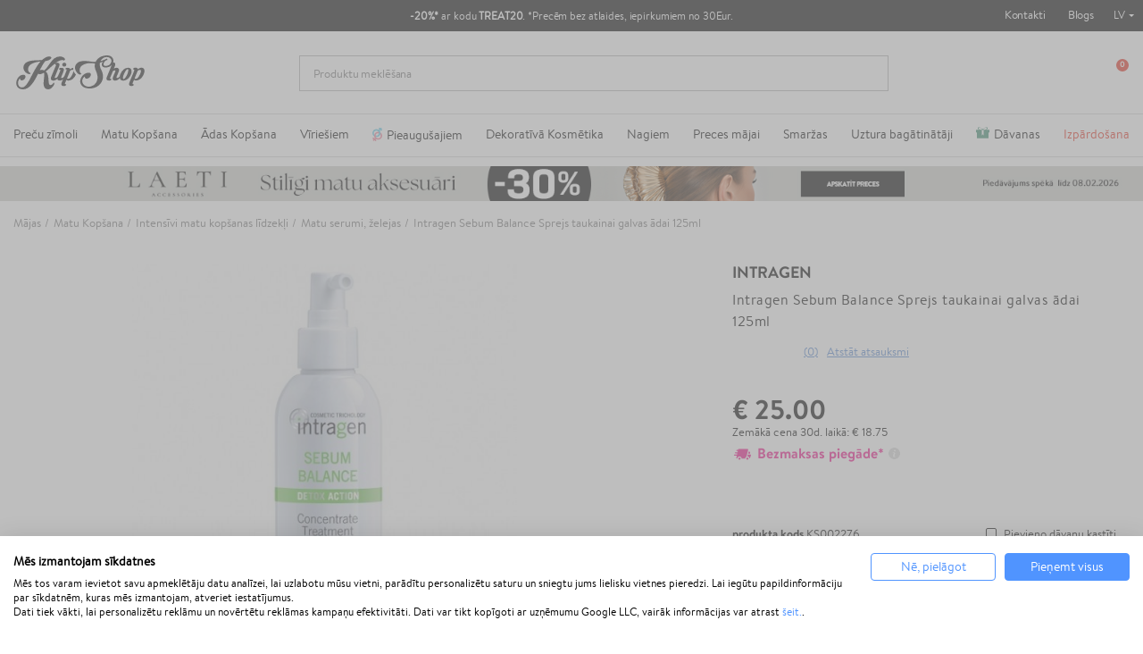

--- FILE ---
content_type: text/html; charset=utf-8
request_url: https://klipshop.lv/intragen-sebum-balance-sprejs-taukainai-galvas-adai
body_size: 40683
content:
<!DOCTYPE HTML > <!--[if lt IE 7]><html itemscope itemtype="http://schema.org/WebSite" class="no-js lt-ie9 lt-ie8 lt-ie7" lang="lv-LV" ><![endif]--> <!--[if IE 7]><html itemscope itemtype="http://schema.org/WebSite" class="no-js lt-ie9 lt-ie8 ie7" lang="lv-LV" ><![endif]--> <!--[if IE 8]><html itemscope itemtype="http://schema.org/WebSite" class="no-js lt-ie9 ie8" lang="lv-LV" ><![endif]--> <!--[if gt IE 8]><html itemscope itemtype="http://schema.org/WebSite" class="no-js ie9" lang="lv-LV" ><![endif]--><html itemscope itemtype="http://schema.org/WebSite" lang="lv-LV"><head><meta charset="utf-8"/><title itemprop="name">Intragen Sebum Balance Sprejs taukainai galvas ādai 125ml</title><meta property="og:title" content="Intragen Sebum Balance Sprejs taukainai galvas ādai 125ml"/><meta itemprop="url" content="https://klipshop.lv/intragen-sebum-balance-sprejs-taukainai-galvas-adai"/><meta itemprop="og:url" content="https://klipshop.lv/intragen-sebum-balance-sprejs-taukainai-galvas-adai"/><meta name="description" content="Pirciet Intragen Sebum Balance Sprejs taukainai galvas ādai 125ml un citu Intragen matu kopšana kosmētika. Bezmaksas piegāde no 20€ - klipshop.lv"/><meta name="theme-color" content="#000"/><meta name="robots" content="index,follow"/><meta name="viewport" content="width=device-width, initial-scale=1, maximum-scale=1.0, user-scalable=no"><meta name="mobile-web-app-capable" content="yes"><meta name="apple-mobile-web-app-capable" content="yes"><meta name="apple-mobile-web-app-title" content="KlipShop"><link rel="icon" type="image/x-icon" href="/favicon.ico?564656109"><link rel="shortcut icon" type="image/x-icon" href="/favicon.ico?564656109"><link rel="apple-touch-icon" href="/apple-touch-icon.png?564656109"><link rel="apple-touch-icon" type="image/png" sizes="16x16" href="/favicon-16x16.png?564656109"><link rel="apple-touch-icon" type="image/png" sizes="32x32" href="/favicon-32x32.png?564656109"><link rel="apple-touch-icon" sizes="57x57" href="/apple-touch-icon-57x57.png?564656109"><link rel="apple-touch-icon" sizes="72x72" href="/apple-touch-icon-72x72.png?564656109"><link rel="apple-touch-icon" sizes="76x76" href="/apple-touch-icon-76x76.png?564656109"><link rel="apple-touch-icon" sizes="114x114" href="/apple-touch-icon-114x114.png?564656109"><link rel="apple-touch-icon" sizes="120x120" href="/apple-touch-icon-120x120.png?564656109"><link rel="apple-touch-icon" sizes="144x144" href="/apple-touch-icon-144x144.png?564656109"><link rel="apple-touch-icon" sizes="152x152" href="/apple-touch-icon-152x152.png?564656109"><link rel="apple-touch-icon" sizes="180x180" href="/apple-touch-icon-180x180.png?564656109"><meta name="facebook-domain-verification" content="iexgfrc3zizdgmenhhgaysffj2bri4"/><meta http-equiv="Content-Security-Policy" content="base-uri 'self'"><meta http-equiv="X-Content-Type-Options" content="nosniff"><meta name="referrer" content="strict-origin-when-cross-origin"/> <script type="text/javascript">var fbloginblock_is17 = '0';
var fbloginblock_is16 = '1';
var fbloginblockapipopup = '0';
var fbloginblockislogged = '0';



            

            var fbloginblock_login_buttons_footer = "";
            var fbloginblock_login_buttons_top = "";
            var fbloginblock_login_buttons_authpage = "";
            var fbloginblock_login_buttons_beforeauthpage = "";
            var fbloginblock_login_buttons_welcome = "";



            // amazon connect variables

            var fbloginblockis_ssl = "1";
            var fbloginblockamazonci = "";
            var fbloginblockssltxt = "";
            var fbloginblock_aerror = "";
            var fbloginblockamazon_url = "";

            // amazon connect variables</script> <meta property="og:type" content="product" /><meta property="og:title" content="Intragen Sebum Balance Sprejs taukainai galvas ādai 125ml" /><meta property="og:site_name" content="KlipShop" /><meta property="og:description" content="Pirciet Intragen Sebum Balance Sprejs taukainai galvas ādai 125ml un citu Intragen matu kopšana kosmētika. Bezmaksas piegāde no 20€ - klipshop.lv" /><meta property="og:image" content="https://klipshop.lv/100507-large_default/intragen-sebum-balance-sprejs-taukainai-galvas-adai.jpg" /><meta property="product:pretax_price:amount" content="25" /><meta property="product:pretax_price:currency" content="EUR" /><meta property="product:price:amount" content="25" /><meta property="product:price:currency" content="EUR" /><style></style><script type="text/javascript">var ssa_autocomplete_template ="\n<# var prop = item['prop'] || {}; #>\n<# if (item.bid==='word') { #><# if (item.type==='header') { #>\n<#= item.label #><# if ('total' in prop) { #><span> (<#= prop.total #>)<\/span><# } #><# } #><# if (item.type==='item') { #>\n<a class='ssa-item-highlight' <# if (item.link) { #>href=\"<#= item.link #>\"<# } #>><#= item.label #><\/a><# } #><# if (item.type==='total') { #>\n<# if ('total' in prop) { #><div class='ssa-total-found'><# if (item.link) { #><a href=\"<#= item.link #>\"><# } #><span><#= item.label #> <#= prop.total #><\/span><# if (item.link) { #><\/a><# } #><\/div><# } #><# } #><# } #>\n<# if (item.bid==='cms') { #><# if (item.type==='header') { #>\n<#= item.label #><# if ('total' in prop) { #><span> (<#= prop.total #>)<\/span><# } #><# } #><# if (item.type==='item') { #>\n<a class='ssa-item-highlight' <# if (item.link) { #>href=\"<#= item.link #>\"<# } #>><#= item.label #><\/a><# } #><# if (item.type==='total') { #>\n<# if ('total' in prop) { #><div class='ssa-total-found'><# if (item.link) { #><a href=\"<#= item.link #>\"><# } #><span><#= item.label #> <#= prop.total #><\/span><# if (item.link) { #><\/a><# } #><\/div><# } #><# } #><# } #>\n<#  if (item.bid==='namemf') { #><# if (item.type==='header') { #>\n<#= item.label #><# if ('total' in prop) { #><span> (<#= prop.total #>)<\/span><# } #><# } #><# if (item.type==='item') { #>\n<a class='ssa-item-highlight' <# if (item.link) { #>href=\"<#= item.link #>\"<# } #> ><#= item.label #><\/a><# if (prop.label_nmf)  { #><# if (prop.link_nmf)  { #><a href=\"<#= prop.link_nmf #>\"> (<#= prop.label_nmf #>)<\/a><# } else { #><span > (<#= prop.label_nmf #>)<\/span><# } #><# } #><# } #><# if (item.type==='total') { #>\n<# if ('total' in prop) { #><div class='ssa-total-found'><# if (item.link) { #><a href=\"<#= item.link #>\"><# } #><span><#= item.label #> <#= prop.total #><\/span><# if (item.link) { #><\/a><# } #><\/div><# } #><# } #><# } #>\n<#  if (item.bid==='mfr') { #><# if (item.type==='header') { #>\n<#= item.label #><# if ('total' in prop) { #><span> (<#= prop.total #>)<\/span><# } #><# } #><# if (item.type==='item') { #>\n<a class='ssa-item-highlight' <# if (item.link) { #>href=\"<#= item.link #>\"<# } #> ><#= item.label #> <# if (item.prod_qty)  { #> (<#= item.prod_qty #>) <# } #><\/a><# if (prop.label_mfr)  { #><# if (prop.link_mfr)  { #><a href=\"<#= prop.link_mfr #>\"> (<#= prop.label_mfr #>)<\/a><# } else { #><span > (<#= prop.label_mfr #>)<\/span><# } #><# } #><# } #><# if (item.type==='total') { #>\n<# if ('total' in prop) { #><div class='ssa-total-found'><# if (item.link) { #><a href=\"<#= item.link #>\"><# } #><span><#= item.label #> <#= prop.total #><\/span><# if (item.link) { #><\/a><# } #><\/div><# } #><# } #><# } #>\n<#  if (item.bid==='namecat') { #><# if (item.type==='header') { #>\n<#= item.label #><# if ('total' in prop) { #><span> (<#= prop.total #>)<\/span><# } #><# } #><# if (item.type==='item') { #>\n<a class='ssa-item-highlight' <# if (item.link) { #>href=\"<#= item.link #>\"<# } #> ><# if (prop.label_mcat)  { #><# if (prop.link_mcat)  { #><span ><#= prop.label_mcat #> <\/span><# } else { #><span > <#= prop.label_mcat #> <\/span><# } #><# } #><#= item.label #><\/a>\n\n\n<# } #><# if (item.type==='total') { #>\n<# if ('total' in prop) { #><div class='ssa-total-found'><# if (item.link) { #><a href=\"<#= item.link #>\"><# } #><span><#= item.label #> <#= prop.total #><\/span><# if (item.link) { #><\/a><# } #><\/div><# } #><# } #><# } #>\n<#  if (item.bid==='cat') { #><# if (item.type==='header') { #>\n<#= item.label #><# if ('total' in prop) { #><span> (<#= prop.total #>)<\/span><# } #><# } #><# if (item.type==='item') { #>\n<a class='ssa-item-highlight' <# if (item.link) { #>href=\"<#= item.link #>\"<# } #> ><#= item.label #><\/a><# if (prop.label_mcat)  { #><# if (prop.link_mcat)  { #><a href=\"<#= prop.link_mcat #>\"> <#= prop.label_mcat #><\/a><# } else { #><span ><#= prop.label_mcat #><\/span><# } #><# } #>\n<# } #><# if (item.type==='total') { #>\n<# if ('total' in prop) { #><div class='ssa-total-found'><# if (item.link) { #><a href=\"<#= item.link #>\"><# } #><span><#= item.label #> <#= prop.total #><\/span><# if (item.link) { #><\/a><# } #><\/div><# } #><# } #><# } #>\n<# if (item.bid==='prodsimp') { #><# if (item.type==='header') { #>\n<#= item.label #><# if ('total' in prop) { #><span> (<#= prop.total #>)<\/span><# } #><# } #><# if (item.type==='item') { #>\n<a class='ssa-item-highlight' <# if (item.link) { #>href=\"<#= item.link #>\"<# } #> ><#= item.label #><\/a><# if (prop.label_cat)  { #><# if (prop.link_cat)  { #><a href=\"<#= prop.link_cat #>\"> (<#= prop.label_cat #>)<\/a><# } else { #><span> (<#= prop.label_cat #>)<\/span><# } #><# } #><# } #><# if (item.type==='total') { #>\n<# if ('total' in prop) { #><div class='ssa-total-found'><# if (item.link) { #><a href=\"<#= item.link #>\"><# } #><span><#= item.label #> <#= prop.total #><\/span><# if (item.link) { #><\/a><# } #><\/div><# } #><# } #><# } #>\n<# if (item.bid==='prod') { #><# if (item.type==='groupcat') { #>\n<a class='ssa-item-highlight' <# if (item.link) { #>href=\"<#= item.link #>\"<# } #> ><#= item.label #><# if (prop.label_mcat) { #><span class='ssa-item-button' <# if (prop.link_mcat) { #>data-link=\"<#= prop.link_mcat #>\"<# } #>> (<#= prop.label_mcat #>)<\/span><# } #><\/a><# } #><# if (item.type==='header') { #>\n<#= item.label #><# if ('total' in prop) { #><span> (<#= prop.total #>)<\/span><# } #><# } #><# if (item.type==='item') { #>\n<# if (item.link) { #><a class='ssa-autocomplete-product-link' href=\"<#= item.link #>\"><\/a><div class='ssa-autocomplete-product' href=\"<#= item.link #>\"><div class='ssa-table'><div class='ssa-table-row'><# if (prop.image_link) { #><div class='ssa-image ssa-table-cell'><div><img src=\"<#= prop.image_link #>\" \/><\/div><\/div><# } #><div class='ssa-content ssa-table-cell'><# if ('rating' in prop) { #><div class='ssa-rating clearfix'><# for (var i=0; i<5; i++) { #><# if (prop.rating <= i) { #><div class='star'><\/div><# } else { #><div class='star star_on'><\/div><# } #><# } #><\/div><# } #><# if (prop.title) { #><div class='ssa-name'><#= prop.title #><\/div><# } #><# if (prop.label_cat) { #><div class='ssa-product-categories'><a <# if (prop.link_cat) { #>href=\"<#= prop.link_cat #>\"<# } #> ><#= prop.label_cat #><\/a><# if (prop.label_mcat)  { #><# if (prop.link_mcat)  { #><a href=\"<#= prop.link_mcat #>\"> (<#= prop.label_mcat #>)<\/a><# } else { #><span > (<#= prop.label_mcat #>)<\/span><# } #><# } #><\/div><# } #><#  if (prop.desc) { #><div class='ssa-description'><#= prop.desc #><\/div><# } #><#  if ( window.ssa_has_addcart && !prop.hide_add_cart ) { #><#  if ( prop.cart_qty ) { #><div class='ssa-add-cart ssa-item-button' title=\"Pievienot grozam\" data-id_product=\"<#= prop.id_product #>\" data-minimal_quantity=\"<#= prop.cart_min_qty #>\"><i class='icon-shopping-cart'><\/i><i class='material-icons shopping-cart'>shopping_cart<\/i><\/div><# } else { #><div class='ssa-cart-out-of-stock unvisible'><span>Nav noliktav\u0101<\/span><\/div><# } #><# } #><#  if (prop.price) { #><#  var new_price = prop.price;var old_price = prop.old_price || new_price;var reduction = parseInt(prop.reduction, 10) || 0;var has_reduction=(reduction > 0 && new_price < old_price );var formatted_reduction = !has_reduction ? '' : reduction +'%';#><div class='ssa-price-block'><div class='ssa-new-price'><#= new_price #><\/div><#  if (has_reduction) { #><div class='ssa-old-price'><#= old_price #><\/div><div class='ssa-reduce-percent-price'><#= formatted_reduction #><\/div><# } #><\/div><# } #><div class='ssa-qty-block'><#  if ( 'qty' in prop ) { #><div class='ssa-qty'>Daudzums: <#= prop.qty #><\/div><# } #><#  if ( 'min_qty' in prop ) { #><div class='ssa-min-qty'>Mini daudzums: <#= prop.min_qty #><\/div><# } #><\/div><\/div><\/div><\/div><\/div><# } #><# } #><# if (item.type==='total') { #>\n<# if ('total' in prop) { #><div class='ssa-total-found'><# if (item.link) { #><a href=\"<#= item.link #>\"><# } #><span><#= item.label #> <#= prop.total #><\/span><# if (item.link) { #><\/a><# } #><\/div><# } #><# } #><# } #>\n<#  if (item.bid==='namebrand') { #><# if (item.type==='header') { #>\n<#= item.label #><# if ('total' in prop) { #><span> (<#= prop.total #>)<\/span><# } #><# } #><# if (item.type==='item') { #>\n<a class='ssa-item-highlight' <# if (item.link) { #>href=\"<#= item.link #>\"<# } #> ><#= item.label #> <# if (item.prod_qty)  { #> (<#= item.prod_qty #>) <# } #><\/a><# if (prop.label_mfr)  { #><# if (prop.link_mfr)  { #><a href=\"<#= prop.link_mfr #>\"> (<#= prop.label_mfr #>)<\/a><# } else { #><span > (<#= prop.label_mfr #>)<\/span><# } #><# } #><# } #><# if (item.type==='total') { #>\n<# if ('total' in prop) { #><div class='ssa-total-found'><# if (item.link) { #><a href=\"<#= item.link #>\"><# } #><span><#= item.label #> <#= prop.total #><\/span><# if (item.link) { #><\/a><# } #><\/div><# } #><# } #><# } #>\n\n<# if (item.bid === 'notfound') { #><# if (item.type==='item') { #>\n<# if (item.link) { #><div class='ssa-notfound'><a href=\"<#= item.link #>\"><span><#= item.label #><\/span><\/a><\/div><# } else { #><a><span><#= item.label #><\/span><\/a><# } #><# } #><# } #>\n";</script> <script src='https://consent.cookiefirst.com/sites/klipshop.lv-f1bcd81a-12ad-4991-a61d-b6f71545db4b/consent.js'></script> <script type='text/plain' data-cookiefirst-script='google_tag_manager'>(function(w,d,s,l,i){w[l]=w[l]||[];w[l].push({'gtm.start':
                    new Date().getTime(),event:'gtm.js'});var f=d.getElementsByTagName(s)[0],
                    j=d.createElement(s),dl=l!='dataLayer'?'&l='+l:'';j.async=true;j.src=
                    'https://www.googletagmanager.com/gtm.js?id='+i+dl;f.parentNode.insertBefore(j,f);
                    })(window,document,'script','dataLayer','GTM-NF7LMQH');</script> <script>"use strict";window.GAEC={addProductImpression:function(e){var t=[],r=document.querySelectorAll(".product_listas .ajax_block_product");r.length&&([].forEach.call(r,function(e,r){let i=e.querySelector(".product-name span"),n=e.querySelector(".rb-pro"),c=e.querySelector(".product-price");if(null!=c&&i){let o={item_id:n.getAttribute("data-ref"),item_name:i.innerHTML.trim(),item_brand:e.querySelector(".product-brand-line").innerHTML.trim(),index:r+1,price:parseFloat(c.textContent.trim().replace(/[^\d\.]/g,"")).toFixed(2)};t.push(o)}}),dataLayer.push({ecommerce:null}),dataLayer.push({event:"view_item_list",ecommerce:{item_list_name:e,items:t}}))},addProductClick:function(e){var t=document.querySelectorAll(".product_listas .ajax_block_product");t.length&&[].forEach.call(t,function(t,r){var i=t.querySelectorAll("a");[].forEach.call(i,function(i,n){i.addEventListener("click",function(){let i=t.querySelector(".product-name span"),n=t.querySelector(".rb-pro");i&&(dataLayer.push({ecommerce:null}),dataLayer.push({event:"select_item",ecommerce:{item_list_name:e,items:[{item_id:n.getAttribute("data-ref"),item_name:i.innerHTML.trim(),index:r+1,item_brand:t.querySelector(".product-brand-line").innerHTML.trim(),price:parseFloat(t.querySelector(".product-price").innerHTML.trim().replace(/[^\d\.]/g,"")).toFixed(2)}]}}))})})})},addProductDetailView:function(e){let t={item_id:document.querySelector("#product_reference span").textContent,item_name:document.querySelector(".product-page").textContent,item_list_name:e,item_brand:document.querySelector(".product-logo").innerHTML.trim(),price:parseFloat(document.querySelector("#our_price_display").textContent.trim().replace(/[^\d\.]/g,"")).toFixed(2)};dataLayer.push({ecommerce:null}),dataLayer.push({event:"view_item",ecommerce:{currency:currency.iso_code,value:t.price,items:[t]}})},addToCartExtra:function(){let e=document.querySelector("#extra-git-box"),t=new Map(JSON.parse(localStorage.getItem("ga_items"))),r={item_id:e.querySelector(".name").getAttribute("data-ref"),item_name:e.querySelector(".brand").textContent.trim()+" "+e.querySelector(".name").textContent.trim(),item_brand:e.querySelector(".brand").textContent.trim(),quantity:1,price:parseFloat(e.querySelector(".price").textContent.trim().replace(/[^\d\.]/g,"")).toFixed(2)};t.set(r.item_id,r),localStorage.setItem("ga_items",JSON.stringify(Array.from(t.entries()))),dataLayer.push({ecommerce:null}),dataLayer.push({event:"add_to_cart",ecommerce:{currency:currency.iso_code,value:r.price*r.quantity,items:[r]}})},addToCart:function(){let e={item_id:document.querySelector("#product_reference span").textContent.trim(),item_name:document.querySelector(".product-page").textContent.trim(),item_list_name:cat_template_name,item_brand:document.querySelector(".product-logo").innerHTML.trim(),quantity:document.querySelector('input[name="quantity_wanted"]').value,price:document.querySelector("#our_price_display").getAttribute("content")},t=new Map(JSON.parse(localStorage.getItem("ga_items")));t.set(e.item_id,e),localStorage.setItem("ga_items",JSON.stringify(Array.from(t.entries()))),dataLayer.push({ecommerce:null}),dataLayer.push({event:"add_to_cart",ecommerce:{currency:currency.iso_code,value:e.price*e.quantity,items:[e]}})},removeFromCartInCartPage:function(e){let t=document.querySelectorAll("#cart-view-product-block .product-item");t.length&&[].forEach.call(t,function(e){let t=e.querySelector(".product-item-row");e.querySelector(".remove-block").addEventListener("click",function(e){let r=new Map(JSON.parse(localStorage.getItem("ga_items"))).get(t.querySelector(".product-reference").innerHTML);r.quantity=1,(void 0!==t.querySelector('input[name="quantity_wanted"]')||null!==t.querySelector('input[name="quantity_wanted"]'))&&(r.quantity=t.querySelector('input[name="quantity_wanted"]').value),dataLayer.push({ecommerce:null}),dataLayer.push({event:"remove_from_cart",ecommerce:{currency:currency.iso_code,value:r.price*r.quantity,items:[r]}})})})},viewCart:function(e){let t=document.querySelectorAll("#cart-view-product-block .product-item");if(t.length){let r=[],i=new Map(JSON.parse(localStorage.getItem("ga_items"))),n=0,c=0;[].forEach.call(t,function(t){let o=i.get(t.querySelector(".product-reference").innerHTML);o||(o={item_id:t.querySelector(".product-reference").innerHTML,item_name:t.querySelector(".name-block .name").textContent.trim(),item_list_name:e,item_brand:t.querySelector(".name-block .brand").textContent.trim(),quantity:t.querySelector('input[name="quantity_wanted"]').value,price:parseFloat(t.querySelector(".price-block").innerHTML.trim().replace(/[^\d\.]/g,"")).toFixed(2)},i.set(o.item_id,o),localStorage.setItem("ga_items",JSON.stringify(Array.from(i.entries())))),r.push({item_id:t.querySelector(".product-reference").innerHTML,item_name:o.item_name,item_list_name:o.item_list_name,item_brand:o.item_brand,quantity:t.querySelector('input[name="quantity_wanted"]').value,price:parseFloat(t.querySelector(".price-block").innerHTML.trim().replace(/[^\d\.]/g,"")).toFixed(2)}),n+=parseFloat(t.querySelector(".price-block").innerHTML.trim().replace(/[^\d\.]/g,"")).toFixed(2)*t.querySelector('input[name="quantity_wanted"]').value,c+=parseInt(t.querySelector('input[name="quantity_wanted"]').value)}),dataLayer.push({ecommerce:null}),dataLayer.push({event:"view_cart",ecommerce:{currency:currency.iso_code,value:n,items:r}})}},beginCheckout:function(e){let t=document.querySelectorAll(".CartSidebarContent .product .productItem");if(t.length){let r=[],i=new Map(JSON.parse(localStorage.getItem("ga_items"))),n=0,c=0;[].forEach.call(t,function(t){let o=i.get(t.querySelector(".productLine").getAttribute("data-ref"));o||(o={item_id:t.querySelector(".productLine").getAttribute("data-ref"),item_name:t.querySelector(".productLine .name").textContent.trim(),item_list_name:e,item_brand:t.querySelector(".productLine .brand").textContent.trim(),quantity:t.querySelector(".productLine .vnt").getAttribute("content"),price:parseFloat(t.querySelector(".productLine .price").innerHTML.trim().replace(/[^\d\.]/g,"")).toFixed(2)},i.set(o.item_id,o),localStorage.setItem("ga_items",JSON.stringify(Array.from(i.entries())))),r.push({item_id:t.querySelector(".productLine").getAttribute("data-ref"),item_name:o.item_name,item_list_name:o.item_list_name,item_brand:o.item_brand,quantity:t.querySelector(".vnt").getAttribute("content"),price:parseFloat(t.querySelector(".price").innerHTML.trim().replace(/[^\d\.]/g,"")).toFixed(2)}),n+=parseFloat(t.querySelector(".price").innerHTML.trim().replace(/[^\d\.]/g,"")).toFixed(2)*parseInt(t.querySelector(".vnt").getAttribute("content")),c+=parseInt(t.querySelector(".vnt").getAttribute("content"))}),dataLayer.push({ecommerce:null}),dataLayer.push({event:"begin_checkout",ecommerce:{currency:currency.iso_code,value:n,items:r}})}},checkoutProgress:function(e,t){let r=document.querySelectorAll(".CartSidebarContent .product .productItem"),i=0,n=0;if(r.length){let c=[],o=new Map(JSON.parse(localStorage.getItem("ga_items")));switch([].forEach.call(r,function(e){let t=o.get(e.querySelector(".productLine").getAttribute("data-ref"));t||(t={item_id:e.querySelector(".productLine").getAttribute("data-ref"),item_name:e.querySelector(".productLine .name").textContent.trim(),item_list_name:"",item_brand:e.querySelector(".productLine .brand").textContent.trim(),quantity:e.querySelector(".productLine .vnt").getAttribute("content"),price:parseFloat(e.querySelector(".productLine .price").innerHTML.trim().replace(/[^\d\.]/g,"")).toFixed(2)},o.set(t.item_id,t),localStorage.setItem("ga_items",JSON.stringify(Array.from(o.entries())))),c.push({item_id:e.querySelector(".productLine").getAttribute("data-ref"),item_name:t.item_name,item_list_name:t.item_list_name,item_brand:t.item_brand,quantity:e.querySelector(".vnt").getAttribute("content"),price:parseFloat(e.querySelector(".price").innerHTML.trim().replace(/[^\d\.]/g,"")).toFixed(2)}),i+=parseFloat(e.querySelector(".price").innerHTML.trim().replace(/[^\d\.]/g,"")).toFixed(2)*parseInt(e.querySelector(".vnt").getAttribute("content")),n+=parseInt(e.querySelector(".vnt").getAttribute("content"))}),e){case"add_shipping_info":dataLayer.push({ecommerce:null}),dataLayer.push({event:"add_shipping_info",ecommerce:{currency:currency.iso_code,value:i,shipping_tier:t,items:c}});break;case"add_payment_info":dataLayer.push({ecommerce:null}),dataLayer.push({event:"add_payment_info",ecommerce:{currency:currency.iso_code,value:i,payment_type:t,items:c}})}}},purchase:function(e,t,r,i,n,c,o){let u=new Map(JSON.parse(localStorage.getItem("ga_items"))),a=0,m=0;e.forEach(function(e){let t=u.get(e.id);t||(t={item_name:e.item_name,item_list_name:"",item_brand:e.item_brand}),e.item_name=t.item_name,e.item_list_name=t.item_list_name,a+=parseFloat(e.price.trim().replace(/[^\d\.]/g,"")).toFixed(2)*e.quantity,m+=parseInt(e.quantity)}),dataLayer.push({ecommerce:null}),dataLayer.push({event:"purchase",ecommerce:{transaction_id:t,value:r,tax:3.6,shipping:i,currency:currency.iso_code,items:e,coupon:n},user_data:{sha256_email_address:c,sha256_phone_number:o}}),localStorage.removeItem("ga_items")}},window.MBG=GAEC;</script> <link rel="stylesheet" href="/modules/productcard/views/dist/front-a53d7f278965a2af4717.css" type="text/css" /><link rel="stylesheet" href="/modules/productcard/views/dist/fonts-a53d7f278965a2af4717.css" type="text/css" /><link rel="stylesheet" href="/modules/klip_delivery_date/views/dist/css/deliveryboxs.css?v=2" type="text/css" /><link href="https://www.google-analytics.com" rel="preconnect"><link href="https://www.facebook.com" rel="preconnect"><link href="https://www.google.com" rel="preconnect"><link href="https://www.google.lt" rel="preconnect"><link href="https://connect.facebook.net" rel="preconnect"><style media="screen">#shopswitcher a {
            font-size: 13px;
            line-height: 14px;
            vertical-align: middle;
        }

        #shopswitcher a[data-value="1"]:lang(lt) span {
            position: relative;
            display: block;
            margin-left: 29px;
        }

        #shopswitcher a[data-value="1"]:lang(en) span {
            position: relative;
            display: block;
            margin-left: 29px;
        }

        #shopswitcher a[data-value="1"]:lang(en) span:before {
            top: 1px;
            left: -30px;
            position: absolute;
            content: "";
            width: 22px;
            height: 14px;
            background-repeat: no-repeat;
            background-size: contain;
            background-image: url("/themes/default-bootstrap/dist/images/flags/lt.svg");
            display: inline-block;
        }

        #shopswitcher a[data-value="1"]:lang(lt) span:before {
            top: 1px;
            left: -30px;
            position: absolute;
            content: "";
            width: 22px;
            height: 14px;
            background-repeat: no-repeat;
            background-size: contain;
            background-image: url("/themes/default-bootstrap/dist/images/flags/lt.svg");
            display: inline-block;
        }

        #shopswitcher a[data-value="4"]:lang(lv) span {
            position: relative;
            display: block;
            margin-left: 29px;
        }

        #shopswitcher a[data-value="4"]:lang(lv) span:before {
            top: 1px;
            left: -30px;
            position: absolute;
            content: "";
            width: 22px;
            height: 14px;
            background-repeat: no-repeat;
            background-size: contain;
            background-image: url("/themes/default-bootstrap/dist/images/flags/lv.svg");
            display: inline-block;
        }

        #shopswitcher a[data-value="7"]:lang(ee) span {
            position: relative;
            display: block;
            margin-left: 29px;
        }

        #shopswitcher a[data-value="7"]:lang(ee) span:before {
            top: 1px;
            left: -30px;
            position: absolute;
            content: "";
            width: 22px;
            height: 14px;
            background-repeat: no-repeat;
            background-size: contain;
            background-image: url("/themes/default-bootstrap/dist/images/flags/ee.svg");
            display: inline-block;
        }

        #shopswitcher a[data-value="5"]:lang(en) span {
            position: relative;
            display: block;
            margin-left: 29px;
        }

        #shopswitcher a[data-value="5"]:lang(en) span:before {
            top: 1px;
            left: -30px;
            position: absolute;
            content: "";
            width: 22px;
            height: 14px;
            background-repeat: no-repeat;
            background-size: contain;
            background-image: url("/themes/default-bootstrap/dist/images/flags/gb.svg");
            display: inline-block;
        }

        #shopswitcher .shop-options {
            display: none;
        }

        #shopswitcher .shop-options a {
            display: block;
        }

        #shopswitcher {
            margin-bottom: 10px;
        }

        .footer-container .container {
            padding-bottom: 21px;
        }

        #footer .shop-selector a {
            display: inline-block;
        }

        #footer .shop-selector a span {
            width: auto;
            display: inline-block;
        }

        #footer .shop-selector a span:after {
            content: "";
            background: url("/themes/default-bootstrap/dist/images/icons.svg") no-repeat -456px -21px;
            width: 6px;
            height: 3px;
            display: block;
            position: absolute;
            right: -13px;
            top: 6px;
        }

        #footer .shop-selector.open a {
            display: inline-block;
        }

        #footer .shop-selector.open a span {
            width: auto;
            display: inline-block;
        }

        #footer .shop-selector.open a span:after {
            content: "";
            background: url("/themes/default-bootstrap/dist/images/icons.svg") no-repeat -456px -21px;
            width: 6px;
            height: 3px;
            display: block;
            position: absolute;
            right: -13px;
            top: 6px;
            transform: rotate(-180deg);
        }

        #shopswitcher .shop-options.show {
            display: block;
            position: absolute;
        }

        #shopswitcher {
            max-width: 120px;
        }

        #shopswitcher .shop-options {
            background: white;
            border: 1px solid #D7D7D7;
        }

        #shopswitcher .shop-options a[data-value="4"] span {
            position: relative;
            display: block;
            margin-left: 29px;
        }

        #shopswitcher .shop-options a[data-value="4"] span:before {
            top: 1px;
            left: -30px;
            position: absolute;
            content: "";
            width: 22px;
            height: 14px;
            background-repeat: no-repeat;
            background-size: contain;
            background-image: url("/themes/default-bootstrap/dist/images/flags/lv.svg");
            display: inline-block;
        }

        #shopswitcher .shop-options a[data-value="5"] span {
            position: relative;
            display: block;
            margin-left: 29px;
        }

        #shopswitcher .shop-options a[data-value="5"] span:before {
            top: 1px;
            left: -30px;
            position: absolute;
            content: "";
            width: 22px;
            height: 14px;
            background-repeat: no-repeat;
            background-size: contain;
            background-image: url("/themes/default-bootstrap/dist/images/flags/gb.svg");
            display: inline-block;
        }

        #shopswitcher .shop-options a[data-value="7"] span {
            position: relative;
            display: block;
            margin-left: 29px;
        }

        #shopswitcher .shop-options a[data-value="7"] span:before {
            top: 1px;
            left: -30px;
            position: absolute;
            content: "";
            width: 22px;
            height: 14px;
            background-repeat: no-repeat;
            background-size: contain;
            background-image: url("/themes/default-bootstrap/dist/images/flags/ee.svg");
            display: inline-block;
        }

        .shop-options.show {
            margin-top: 4px;
            z-index: 999;
            margin-left: -9px;
        }

        .shop-options.show a {
            border-bottom: 1px solid #D7D7D7;
            padding: 10px 8px;
            background: white;
            text-decoration: none;
        }

        .shop-options.show a:last-child {
            border: none;
        }

        .shop-options.show a:hover {
            background-color: #EDEDED;
        }

        .menu-content li[data-id="375"] a {
            color: #e62b19 !important;
        }

        /* Ispardavimas */
        #main-menu .menu-content li[data-id="432"] a {
            color: #fff !important;
            background: #e62b19;
            padding-right: 10px !important;
            padding-left: 8px !important;
            border-radius: 4px;
            padding-top: 2px !important;
            padding-bottom: 2px !important;
            margin-bottom: -3px !important;
        }

        @media only screen and (min-width: 991px) {
            .menu-content li[data-id="378"] {
                display: none !important;
            }
        }

        @media only screen and (max-width: 991px) {
            .main-menu .menu-content li[data-id="432"] a {
                max-width: 236px;
                height: 28px !important;
                margin-bottom: 0px !important;
            }
        }


        #main-menu .menu-content li[data-id="432"]::after {
            display: none !important;
        }

        @media (min-width: 994px) {
            .menu-custom-link-132::before, .menu-custom-link-133::before {
                width: 15px;
                content: " ";
                height: 15px;
                mask-image: url('/themes/default-bootstrap/img/top_menu_icon.svg');
                -webkit-mask-image: url('/themes/default-bootstrap/img/top_menu_icon.svg');
                display: inline-block;
                margin-right: 5px;
                background-repeat: no-repeat;
                top: 1px;
                position: relative;
                background: #3c8c70;
                mask-size: 15px, 15px;
                -webkit-mask-size: 15px, 15px;
                background-size: cover;

            }

            #main-menu .category-id-878::before {
                width: 11px;
                content: " ";
                height: 16px;
                background: url('/themes/default-bootstrap/img/cat_top_m.svg');
                /* -webkit-mask-image: url('/themes/default-bootstrap/img/top_menu_icon.svg'); */
                display: inline-block;
                margin-right: 5px;
                background-repeat: no-repeat;
                top: 3px;
                position: relative;
                /*background: #3c8c70;*/
                /*mask-size: 15px, 15px;*/
                /*-webkit-mask-size: 15px, 15px;*/
                /*background-size: cover;*/

            }

            /*.menu-custom-link-132::before {*/
            /*    width: 12px;*/
            /*    content: " ";*/
            /*    height: 15px;*/
            /*    mask-image: url('/themes/default-bootstrap/img/kiausinis ikonele.svg');*/
            /*    -webkit-mask-image: url('/themes/default-bootstrap/img/kiausinis ikonele.svg');*/
            /*    display: inline-block;*/
            /*    margin-right: 5px;*/
            /*    background-repeat: no-repeat;*/
            /*    top: 1px;*/
            /*    position: relative;*/
            /*    background: #ffba00;*/
            /*    !*background: linear-gradient(90deg, rgba(204, 169, 224, 1) 35%, rgba(92, 103, 187, 1) 100%);*!*/
            /*    mask-size: 12px, 13px;*/
            /*    -webkit-mask-size: 12px, 13px;*/
            /*    background-size: cover;*/
            /*}*/
        }

        #main-menu .menu-content li[data-id="432"] a::before {
            content: "• ";
            position: relative;
            top: -1px;
            -webkit-animation: NAME-YOUR-ANIMATION 1s infinite; /* Safari 4+ */
            -moz-animation: NAME-YOUR-ANIMATION 1s infinite; /* Fx 5+ */
            -o-animation: NAME-YOUR-ANIMATION 1s infinite; /* Opera 12+ */
            animation: NAME-YOUR-ANIMATION 1s infinite; /* IE 10+, Fx 29+ */
        }

        @media only screen and (max-width: 991px) {
            #main-menu .menu-content li[data-id="432"] a::before {
                margin-right: 3px;
            }
        }


        @-webkit-keyframes NAME-YOUR-ANIMATION {
            0%, 49% {
                color: #e62b19;
            }
            50%, 100% {
                color: #fff;
            }
        }

        #main-menu .menu-content li[data-id="432"] a:hover {
            background: #e62b19 !important;
        }

        #main-menu .menu-content li[data-id="432"] a:focus {
            background: #e62b19 !important;
        }

        /* Ispardavimas end */</style><link rel="stylesheet" href="/themes/default-bootstrap/css/cookiebot.css?v=564656109" type="text/css"/><script type="text/javascript">var API_KLIP_CART_EXTRA_DISCOUNT_LINK = 'https://klipshop.lv/module/klip_cart_extra_discount/front';
var API_KLIP_CART_EXTRA_DISCOUNT_PRICE_LINK = 'https://klipshop.lv/module/klip_cart_extra_discount/frontprice';
var API_KLIP_PRICE_HISTORY_LINK = 'https://klipshop.lv/module/klip_product_price_history/front';
var API_URL = '/intragen-sebum-balance-sprejs-taukainai-galvas-adai/atsauksmes';
var CUSTOMIZE_TEXTFIELD = '';
var Card = 'Karte';
var DISABLED_CATS = '9999';
var FIELD_IS_REQUIRED = '&Scaron;is lauks ir obligāts';
var FIELD_IS_REQUIRED_PHONE_ADDRESS = 'Phone number is required. Please edit your current address.';
var FIELD_IS_REQUIRED_POSTCODE_ADDRESS = 'Postcode is required. Please edit your current address.';
var FRONTJSTRANSLATION = {"global_e77fef0167598bb39846637ac3915f4e":"Izt\u012br\u012bt visu"};
var FancyboxI18nClose = 'Aizvērt';
var FancyboxI18nNext = 'Nāko&scaron;ais';
var FancyboxI18nPrev = 'Atpakaļ';
var IS_PRODUCT_CART = '1';
var KLIP_ADDED_TO_CART = 'Produkts tika veiksmīgi pievienots';
var KLIP_ATSAKYMAI = 'atbildes';
var KLIP_ATSAKYMAS = 'atbilde';
var KLIP_ATSAKYMU = 'atbildes';
var KLIP_CART_EXTRA_DISCOUNT_OFF = 'Deaktivizēt';
var KLIP_CART_EXTRA_DISCOUNT_ON = 'Aktivizēt';
var KLIP_CART_EXTRA_DISCOUNT_PRICE_OFF = 'Cena ar kuponu';
var KLIP_CART_EXTRA_DISCOUNT_PRICE_ON = 'Cena aktivēta';
var KLIP_CART_EXTRA_DISCOUNT_TXT_1 = 'Atlaides kods';
var KLIP_CART_EXTRA_DISCOUNT_TXT_2 = 'Aktivizējiet kuponu un saņemiet atlaidi';
var KLIP_CATEGORY = '12';
var KLIP_COLOR = 'Krāsa';
var KLIP_ClearAllText = 'Iztīrīt visu';
var KLIP_DAYS = 'Diena(s)';
var KLIP_DEV_POINT = 'Select point';
var KLIP_DEV_POINT_CITY = 'Select city';
var KLIP_DO_YOU_WANT_SUB = 'Vai vēlaties parakstīties uz mūsu biļetenu?';
var KLIP_DO_YOU_WANT_UNSUB = 'Vai vēlaties atteikties no mūsu biļe&scaron;u abonē&scaron;anas?';
var KLIP_ENTER_CODE = 'Ievadiet kupona kodu';
var KLIP_ENTER_CODE_ERROR = 'Nederīgs kods';
var KLIP_HOURS = 'Stunda(s)';
var KLIP_IKI_NEMOKAMO = 'Bezmaksas piegāde no';
var KLIP_LIKO = 'Atliku&scaron;as';
var KLIP_MEGINELIAI = 'paraugi';
var KLIP_MEGINELIS = 'paraugs';
var KLIP_MEGINELIU = 'parugu';
var KLIP_MINUTES = 'Minūte(s)';
var KLIP_NEMOKAMAS = 'Bezmaksas!';
var KLIP_NEWSLETTER_SUB = 'Biļetenu abonements';
var KLIP_NO_COMBINATION = 'This product combination does not exist. Please choose a different combination!';
var KLIP_NO_FILE_SELECTED = 'fails nav izvēlēts';
var KLIP_PARCEL_NSAVED = 'Neizdevās saglabāt';
var KLIP_PARCEL_SAVED = 'Glābt';
var KLIP_PARCEL_SAVET = 'Glābt';
var KLIP_PARCEL_SSAVED = 'Saglabāts';
var KLIP_PHONE_LENGTHS = {"32":9,"359":9,"385":8,"357":8,"420":9,"45":8,"372":8,"358":7,"33":9,"350":8,"49":[3,12],"30":10,"36":9,"354":7,"353":9,"39":12,"371":8,"423":7,"370":8,"352":9,"356":8,"31":9,"47":8,"48":9,"351":9,"40":9,"421":9,"386":8,"34":9,"46":9,"44":10};
var KLIP_PICK = 'KlipShop Pick &ndash; mūsu vislabāk novērtēto un populārāko produktu izlase &scaron;ī e-veikala sortimentā.';
var KLIP_PICK_LINK = 'https://klipshop.lv/klipshop-pick';
var KLIP_PREKE = 'prece';
var KLIP_PREKES = 'preces';
var KLIP_PREKIU = 'preču';
var KLIP_P_ALREADY_IN_DB = 'Jūs jau esat abonējis atjauninājumus &scaron;ī produkta.';
var KLIP_P_SQL_ERROR = 'Tehniska kļūda';
var KLIP_P_SUCCESS = 'Paziņot, kad prece būs pieejama';
var KLIP_P_WRONG_EMAIL = 'Nederīgs e-pasts';
var KLIP_SAVE = 'Saglabāt';
var KLIP_SECONDS = 'Sekunde(s)';
var KLIP_SELECT_IMAGES = 'SELECT IMAGE';
var KLIP_STRING_ATSAKYMASPOP = 'Paldies par jūsu jautājumu';
var KLIP_STRING_DOV_KUPONAI = 'Nedēļas top 10';
var KLIP_STRING_GIFTCARD_LINK = 'https://klipshop.lv/klipshop-nedelas-top-10';
var KLIP_STRING_IS = 'no';
var KLIP_STRING_KLAUSIMASPOP = 'Paldies par jūsu jautājumu';
var KLIP_STRING_NO = 'Nē';
var KLIP_STRING_REMOVEA = 'Konta dzē&scaron;ana';
var KLIP_STRING_REMOVEACC = 'Vai vēlaties dzēst savu kontu?';
var KLIP_STRING_SKELBTI = 'Publicēt';
var KLIP_STRING_UZDARYTI = 'Aizvērt';
var KLIP_STRING_YES = 'Jā';
var KLIP_STRING_cartview_LINK = 'https://klipshop.lv/grozs';
var KLIP_TECH_ERROR = 'Radās kļūda, lūdzu, sazinieties ar administrāciju vietnē support@klipshop.lt';
var KLIP_THANK_YOU_FOR_ANSWER = 'Paldies par jūsu jautājumu';
var KLIP_THANK_YOU_FOR_QUESTION = 'Paldies par jūsu jautājumu';
var KLIP_ZIP_CODES = [];
var KLIP_webpush = 'https://klipshop.lv/serviceworker';
var KLIP_webpush_public_key = 'BGiurvWjMtc8VWWBLOzNEPh_gUg2ia3T_SM3fznJWMYqbYW9Uld9rgMMib7D5fLzNwXwXpWDmUZsNH5Mx_uuFfo';
var PRICE_HISTORY_TEXT = 'Zemākā cena 30d. laikā:';
var PRODUCT_ID = '642';
var PR_HEADER_PRODUCT_HISTOGRAM = 'Vērtējumu kopsavilkums';
var PR_HEADER_PRODUCT_REVIEW = 'Preces vertējums';
var PR_HEADER_TEXT = 'Atsauksmes';
var PR_SHOW_ALL_REVIEWS = 'Skatīties visas atsauksmes';
var PR_TEXT_APPROVED = 'Apstiprināts pircējs';
var PR_TEXT_FILTER = 'Filtri';
var PR_TEXT_FILTER_1 = '1 zvaigzne';
var PR_TEXT_FILTER_2 = '2 zvaigznes';
var PR_TEXT_FILTER_3 = '3 zvaigznes';
var PR_TEXT_FILTER_4 = '4 zvaigznes';
var PR_TEXT_FILTER_5 = '5 zvaigznes';
var PR_TEXT_H2 = 'Atsauksmes';
var PR_TEXT_MODAL_ERROR = 'Pārsniegts atsauksmju limits!';
var PR_TEXT_MODAL_ERROR_NAME = 'Ievadiet savu vārdu!';
var PR_TEXT_MODAL_ERROR_REVIEW = 'Uzrakstiet atsauksmi!';
var PR_TEXT_MODAL_ERROR_TITLE = 'Ievadiet virsrakstu!';
var PR_TEXT_MODAL_IMG_ADD = 'Pievienojiet attēlus';
var PR_TEXT_MODAL_IMG_UPLOAD = 'Augšupielādētie attēli';
var PR_TEXT_MODAL_MAX_IMG_COUNT = 'Maks. attēlu skaits: 2';
var PR_TEXT_MODAL_NAME = 'Vārds';
var PR_TEXT_MODAL_RATING_ERROR = 'Atstājiet vertējumu';
var PR_TEXT_MODAL_REVIEW = 'Jūsu atsauksme';
var PR_TEXT_MODAL_SUBMIT = 'Publicēt';
var PR_TEXT_MODAL_SUBMIT_CLOSE = 'Atcelt';
var PR_TEXT_MODAL_TITLE = 'Virsraksts';
var PR_TEXT_NO = 'Nē';
var PR_TEXT_NO_REVIEWS = 'Atsauksmju nav';
var PR_TEXT_PRODUCT_NAME_ADD = 'Atsauksmes par preci:';
var PR_TEXT_RATING = 'Vai šī atsauksme bija noderīga?';
var PR_TEXT_RATING_BOX_HISTOGRAM = 'Pircēju vertējumi';
var PR_TEXT_RATING_BOX_QUESTIONS = 'Jautājumi';
var PR_TEXT_RATING_BOX_REVIEW = 'Atsauksmes';
var PR_TEXT_REMOVE_FILTER = 'Izdzēst';
var PR_TEXT_REMOVE_ITEM = 'Iesaku izdzēst';
var PR_TEXT_REVIEW = 'vertējumu';
var PR_TEXT_REVIEW_COUNT = 'Vertējumi ar atsauksmēm';
var PR_TEXT_SORT_1 = 'Visatbilstošākās';
var PR_TEXT_SORT_2 = 'Jaunākas';
var PR_TEXT_SORT_3 = 'Visaptverošākās';
var PR_TEXT_SORT_4 = 'Ar bildi augšpusē';
var PR_TEXT_SORT_5 = 'Noderīgas';
var PR_TEXT_SORT_6 = 'Nenoderīgas';
var PR_TEXT_URL_BACK = 'Atpakaļ uz preci';
var PR_TEXT_WRITE_REVIEW = 'Atstāt atsauksmi';
var PR_TEXT_YES = 'Jā';
var SHOW_ALL = 'Parādīt visu';
var SHOW_LESS = 'rādīt mazāk';
var SHOW_MORE = 'rādīt vairāk';
var Similar_PRODUCT_ID = '642';
var Similar_TEXT_API_SIMILAR_LINK = 'https://klipshop.lv/module/similar_product/front';
var Similar_TEXT_PRODUCTS_SIM = 'Līdzīgs produkts';
var TEXT_API_RECOMMENDED_LINK = 'https://klipshop.lv/module/recommended_product/front';
var TEXT_EXTRA_DISCOUNT = 'Kuponas';
var TEXT_PRODUCTS_AD = 'Reklāma';
var TEXT_PRODUCTS_BY_BRAND = 'Zīmola produkti';
var TEXT_PRODUCTS_BY_RECOMMENDED = 'Rekomendēti';
var TEXT_PRODUCTS_GIFT_BOX = 'Ar dāvanu kastīti';
var TEXT_PRODUCTS_NEW = 'Jauns';
var _CART_GIFT_BOX_ID_ = '6721';
var ajax_allowed = false;
var ajaxsearch = true;
var allowBuyWhenOutOfStock = false;
var attributeCombinations = {"68":["68"]};
var attribute_anchor_separator = '-';
var attributesCombinations = [{"id_attribute":"68","id_attribute_group":"1","attribute":"125ml","group":"tilpums"}];
var availableLaterValue = '';
var availableNowValue = '';
var baseDir = 'https://klipshop.lv/';
var baseName = 'Sebum Balance Sprejs taukainai galvas ādai';
var baseUri = 'https://klipshop.lv/';
var blocksearch_type = 'top';
var braintree_demo = 'Nepareiza kredītkartes informācija';
var browserNotSupported = 'Neatbalstīta tīmekļa pārlūkprogramma.';
var cardNumberLabel = 'Kartes numurs';
var cardholderNameLabel = 'Kartes īpa&scaron;nieka vārds';
var cardholderNamePlaceholder = ' ';
var cart_discout_product_info = 'Iztīrīt visu';
var cat_template_name = '';
var chooseAWayToPay = 'Izvēlieties apmaksas veidu';
var chooseAnotherWayToPay = 'Izvēlieties citu apmaksas veidu';
var combinationImages = {"1011":[{"id_image":"100507","id_product_attribute":"1011","legend":""}]};
var combinations = {"1011":{"attributes_values":{"1":"125ml"},"attributes":[68],"price":25,"specific_price":false,"ecotax":0,"weight":0,"quantity":0,"reference":"KS002276","unit_impact":0,"minimal_quantity":"1","available_date":"2017-12-12","date_formatted":"2017-12-12","id_image":100507,"list":"'68'","lang":{"id_product_attribute":"1011","id_lang":"5","description":""}}};
var contentOnly = false;
var currency = {"id":1,"name":"Euro","iso_code":"EUR","iso_code_num":"978","sign":"\u20ac","blank":"1","conversion_rate":"1.000000","deleted":"0","format":"1","decimals":"1","active":"1","prefix":"\u20ac ","suffix":"","disabled":[],"id_shop_list":null,"force_id":false};
var currencyBlank = 1;
var currencyFormat = 1;
var currencyRate = 1;
var currencySign = '€';
var customerGroupWithoutTax = false;
var customizationFields = false;
var customizationId = null;
var customizationIdMessage = 'Pielāgošana #';
var cvvFourDigitLabelSubheading = ' ';
var cvvThreeDigitLabelSubheading = ' ';
var default_eco_tax = 0;
var delete_txt = 'Dzēst';
var displayList = false;
var doesntExist = 'Šajā modelī nav meklētā produkta. Lūdzu izvēlieties citu.';
var doesntExistNoMore = 'Šis produkts vairs nav pieejams';
var doesntExistNoMoreBut = 'ar šiem atribūtiem, bet ir pieejams ar citiem';
var ecotaxTax_rate = 0;
var expirationDateLabel = ' ';
var expirationDateLabelSubheading = ' ';
var favorite_products_id_product = 642;
var favorite_products_url_add = 'https://klipshop.lv/module/favoriteproducts/actions?process=add';
var favorite_products_url_remove = 'https://klipshop.lv/module/favoriteproducts/actions?process=remove';
var favorite_products_url_sort = 'https://klipshop.lv/module/favoriteproducts/actions?process=sort';
var fieldEmptyForCardholderName = 'Lūdzu, aizpildiet kartes turētāja vārdu.';
var fieldEmptyForCvv = 'Lūdzu, aizpildiet CVV.';
var fieldEmptyForExpirationDate = 'Lūdzu, aizpildiet derīguma termiņu.';
var fieldEmptyForNumber = 'Lūdzu, aizpildiet kartes numuru.';
var fieldEmptyForPostalCode = 'Lūdzu, aizpildiet pasta indeksu.';
var fieldInvalidForCvv = '&Scaron;is dro&scaron;ības kods nav derīgs.';
var fieldInvalidForExpirationDate = '&Scaron;is derīguma termiņ&scaron; nav derīgs.';
var fieldInvalidForNumber = '&Scaron;is kartes numurs nav derīgs.';
var fieldInvalidForPostalCode = '&Scaron;is pasta indekss nav derīgs.';
var fieldRequired = 'Lūdzu, aizpildiet visus nepieciešamos laukus, pēc tam saglabājiet.';
var findPostCodeByCountry = {"131":"http:\/\/www.post.lt\/lt\/pagalba\/pasto-kodu-paieska","125":"https:\/\/www.pasts.lv\/en\/Category\/Postal_Code_Look-up\/","17":"https:\/\/www.royalmail.com\/find-a-postcode"};
var freeProductTranslation = 'Bezmaksas!';
var freeShip = '20';
var freeShippingTranslation = '<span class="cyan">€ 0.00</span>';
var freeShippingTranslation2 = '<span class="cyan">€ 0.00</span>';
var generated_date = 1769082097;
var genericError = 'Sistēmas kļūda.';
var giftBoxProductAtrId = '27022';
var giftBoxProductId = '21571';
var groupReduction = 0;
var hasDeliveryAddress = false;
var highDPI = false;
var hostedFieldsFailedTokenizationError = 'Lūdzu, pārbaudiet savu informāciju un mēģiniet vēlreiz.';
var hostedFieldsFieldsInvalidError = 'Lūdzu, pārbaudiet savu informāciju un mēģiniet vēlreiz.';
var hostedFieldsTokenizationCvvVerificationFailedError = 'Kredītkartes pārbaude neizdevās. Lūdzu, pārbaudiet savu informāciju un mēģiniet vēlreiz.';
var hostedFieldsTokenizationNetworkErrorError = 'Tīkla kļūda. Lūdzu mēģiniet vēlreiz.';
var id_cart = 0;
var id_lang = 5;
var id_product = 642;
var id_shop = 4;
var img_dir = 'https://klipshop.lv/themes/default-bootstrap/img/';
var inStock = 'Noliktavā';
var instantsearch = false;
var isGuest = 0;
var isLogged = 0;
var isMobile = false;
var j4u = {"url":"https:\/\/klipshop.lv\/tiktai-tev-24","banner_image":{"url":"https:\/\/klipshop.lt\/img\/j4u\/banner-lv.png"}};
var maxQuantityToAllowDisplayOfLastQuantityMessage = 1;
var minPriceToFreeShip = 15;
var minimalQuantity = 1;
var msg_newsl = '';
var noTaxForThisProduct = true;
var oosHookJsCodeFunctions = [];
var orderOpcUrl = 'https://klipshop.lv/grozs-piegade';
var otherWaysToPay = 'Citi maksājumu veidi';
var outOfStock = 'Nav noliktavā';
var page_name = 'product';
var payWithCard = 'Maksājiet ar karti.';
var paypalAccountTokenizationFailedError = 'Kļūda, pievienojot PayPal kontu. Lūdzu mēģiniet vēlreiz.';
var paypalFlowFailedError = 'Radās kļūda savienojot ar PayPal. Lūdzu mēģiniet vēlreiz.';
var paypalTokenizationRequestActiveError = 'PayPal maksājuma apstiprinā&scaron;ana jau veikta.';
var placeholder_blocknewsletter = 'Tavs e – pasts';
var postalCodeLabel = 'Pasta indekss';
var priceDisplayMethod = 0;
var priceDisplayPrecision = 2;
var productAvailableForOrder = true;
var productBasePriceTaxExcl = 25;
var productHasAttributes = true;
var productPrice = 25;
var productPriceTaxExcluded = 0;
var productPriceTaxIncluded = 0;
var productPriceWithoutReduction = 25;
var productReference = 'KS002276';
var productUnitPriceRatio = 0;
var product_fileButtonHtml = 'Izvēlies failu';
var product_fileDefaultHtml = 'fails nav izvēlēts';
var quantitiesDisplayAllowed = true;
var quantityAvailable = 0;
var quickView = true;
var removingLinkText = 'izņemiet šo produktu no mana groza';
var review_product_id = '642';
var roundMode = 2;
var samples_controller_url = '#';
var search_url = 'https://klipshop.lv/index.php?controller=search';
var specific_currency = false;
var ssa_autocomplete_url = 'https://klipshop.lv/module/savvysearch/autocomplete';
var ssa_currency_blank = '1';
var ssa_currency_format = '1';
var ssa_currency_sign = '€';
var ssa_minchars = 2;
var static_token = '5ffc4b0bc0b6cccaf4f042a0b2d2853f';
var stock_management = 1;
var taxRate = 0;
var themeDir = 'https://klipshop.lv/themes/default-bootstrap';
var toBeDetermined = 'Tiks noteikts';
var token = '5ffc4b0bc0b6cccaf4f042a0b2d2853f';
var txtEdit = 'Rediģēt';
var txtEditAddress = 'Rediģēt adresi';
var txtEditInvoice = 'Rediģēt rēķinu';
var txtRemove = 'Dzēst';
var unsupportedCardTypeError = 'Neatbalstīts kartes veids. Lūdzu, izmēģiniet citu karti.';
var uploading_in_progress = 'Notiek augšupielāde, lūdzu, uzgaidiet...';
var usingSecureMode = true;</script> <script type="text/javascript" src="/themes/default-bootstrap//assets/js/vendor/glider.js"></script> <style media="screen">#columns>.row #center_column ul#review-pagination li a {

        width: 100%;
        height: 100%;
    }

    .row.secondary_block .select2-container--default .select2-selection--single .select2-selection__arrow {
        height: 32px;
        position: absolute;
        top: 1px;
        right: 1px;
        width: 20px;
    }
    @media (min-width: 991px){

        .our_price_display{
            margin-bottom: 10px;
        }
        .col-lg-3 {

            max-width: calc(25% - 1px);
        }
    }

    @media (max-width: 767px){
        #old_price_display .price {
            font-size: 16px!important;
            line-height: 1em;
        }
        .our_price_display {
            font-size: medium;
            margin-bottom: 3px;
        }
    }

    @media (max-width: 1660px) and (min-width: 767px){
        #header .container {
            padding-left: 0px;
            padding-right: 0px;
        }
        .prod-wrap  .row.secondary_block {
            margin-right: 0px;
            margin-left: 0px;
        }
        #footer .row{
            margin-right: 0px;
            margin-left: 0px;
        }
        body .footer-container .col-info {
            padding-left: 15px;
        }
    }


    @media (min-width:769px){
        .content_prices {
            margin-top: 46px;
            margin-bottom: 50px;
        }
    }

    #brendSimilar .brendSimilarinfoBase{
        margin-top: 47px;
    }

    #columns>.row #center_column .c-left  ul li a {
        font-size: 14px;
    }

    
    @media screen and (min-width:992px){
        #module-gamintojai-gamintojas #columns #center_column {

            margin-top: -47px;
        }
    }
    #kaledos-list h1 {
        margin-top: 18px;
        text-align: center;
        padding-bottom: 19px;
        margin-bottom: 0;
        font-size: 26px;
        font-family: "ralewaylight", sans-serif;
    }

    .owl-carousel .owl-item  .product_img_link img.img-responsive {
        max-width: 290px;
        padding: 0;
    }


    @media screen and (max-width: 768px){
        body  .search_results .ui-menu-item>a {
            line-height: 31px;
        }


        .search_results .ui-menu-item>a:not(.ssa-item-highlight) {
            margin-right: 0px;

        }
        body .search_results .ui-menu-item {
            padding: 4px 24px;
        }
        body .search_results .ui-menu-item>a.ssa-item-highlight {
            font-size:14px;
        }
        .search_results .ui-menu-item a {
            font-size: 14px;
        }

        #old_price_display span{
            font-size:22px!important;
        }
        #footer-fields .col-info, #footer-fields .col-klients, #footer-fields .col-profesional, #footer-fields .col-kuponas, #footer-fields .col-help {
            overflow-x: hidden;
        }

    }

    body #top-head a {
        text-decoration:none;

    }
    body #top-head a span{
        text-decoration: underline;
    }
    .tvs-text-content h1{
        display: inline-block;
        font-size: 14px;
    }

    #product-favorite{
        max-width: 300px;
    }
    .order_carrier_logo {
        display: block;
    }
    
    .order_carrier_logo.carrier-logo-71, .order_carrier_logo.carrier-logo-73 {

        background: url("/themes/default-bootstrap/dist/images/icons.svg") no-repeat -287px -112px;
        width: 33px;
        height: 27px;
    }
    
    .order_carrier_logo.carrier-logo-72 {
        background: url("/themes/default-bootstrap/dist/images/icons.svg") no-repeat -247px -112px;
        width: 35px;
        height: 27px;
    }
    #layered_block_left ul li {
        max-height: 100%
    }
    body.cartopen #layer_cart{
        display: flex!important;
        justify-content: center;
        align-items: center;
        width: 100%;
        height: 100%;
        background: transparent;
        top: 0px;
        transform: none !important;
        left: 0px !important;
        top: 0!important;
    }
    body.cartopen #layer_cart > .clearfix{
        background: white;
        box-shadow: 0 0 51px rgba(0, 0, 0, .2);
        border: none;
        border-radius: 4px;
        padding: 10px;

        width: 550px;
        position: relative;
    }

    .languages-block-top-main {
        cursor: pointer;
        font-size: 12px;
    }

    .cms.cms-14 .tvs-banner{
        margin-top: 13px;
    }
    h1.page-heading {

        text-align: center;
    }
    @media (-webkit-min-device-pixel-ratio: 0) and (max-width: 1920px) and (min-resolution: 0.001dpcm){
        .tp-bgimg, .defaultimg, .slotholder {
            background-size: inherit !important;
        }
    }
    @media (-webkit-min-device-pixel-ratio: 0) and (max-width: 1890px) and (min-resolution: 0.001dpcm){
        .tp-bgimg, .defaultimg, .slotholder {
            background-size: cover !important;
        }
    }



    @media screen and (max-width: 399px) {
        .fb-customerchat iframe{
            transform: scale(0.75);
            transform-origin: 100% 25%;
        }
    }

    .scrollup{
        display: none!important;
    }
    .custom .tp-bullet:hover, .custom .tp-bullet.selected {
        border-radius: 50px;

    }
    .custom .tp-bullet {
        border-radius: 50px;
    }


    /*.footer-fields-professional.inner:lang(et)*/



    @media only screen and (max-width: 767px){
        .rb-pro-att .owl-stage {
            margin-top: 0;
        }

        #cart_summary .giftCardPrezent {
            top: -4px;
            position: relative;
        }


    }

    @media (max-width: 450px){
        #index .color-list-container.owl-carousel {
            max-width: 135px;
            margin-bottom: 0;
        }
        .ajax_block_product .color_to_pick_list span {
            width: 23px;
            height: 23px;
        }
        .ajax_block_product .color_to_pick_list span a {
            width: 17px;
            height: 17px;
        }
        body .cart-step-2 .payment_gateway_item .payment_parent {
            padding-left: 80px !important;
        }
        .cart-step-2 label[for="payment_method_cashondelivery"] > span:first-child:before {

            left: -47px;

        }
        .cart-step-2 label[for="payment_method_paysera"] > span:first-child:before {

            left: -48px;

        }
        .cart-step-2 label[for="payment_method_braintreejs"] > span:first-child:before {

            left: -43px;

        }


    }

    body.product .pb-options #attributes #color_to_pick_list .kli_attr.disableAtr:after {
        pointer-events: none;
        display: block;
        position: absolute;

        top: 14px;
        left: -2px;
        width: 39px;
        height: 4px;
        content: '';

    }
    body.product .pb-options #attributes #color_to_pick_list .kli_attr [data-productname="Nr.000"] a {
        border: 1px solid #dedddd;
    }
    body.product .pb-options #attributes #color_to_pick_list .kli_attr.disableAtr {


        -webkit-box-shadow: 0px 2px 6px 0 rgba(0, 0, 0, .1);
        box-shadow: 0px 2px 6px 0 rgba(0, 0, 0, .1);
        border: 1px solid white;
    }


    .label-gift-txt {
        min-width: 40px;
    }



    #megineliai-link {
        display: flex;
        /*display: none !important;*/
        margin-top: 11px;
    }

    @media screen and (min-width:992px){
        #product_gallery > .product-gallery.large:first-child {
            display: flex !important;
        }
    }

    #product .product-have-atr #reduction_percent  {
        display: none;
    }


    .product-card-banner.desktop {
        max-height: 50px !important;
    }

    .rb-pro-att-freg {
        -webkit-box-pack: center;
        -webkit-justify-content: center;
        -moz-box-pack: center;
        -ms-flex-pack: center;
        justify-content: center;
        display: -webkit-box;
        display: -webkit-flex;
        display: -moz-box;
        display: -ms-flexbox;
        display: flex;
    }


    #free-block {
        display: flex;
        width: 100px;
        height: 100px;
        position: absolute;
        background:#450d25;
        float: right;
        right: 0;
        padding: 10px;
        right: 20px;
        z-index: 9;
        border-radius: 50%;
        text-align: center;
    }

    #free-block center{
        font-family: brandon-bold,brandon_textbold,sans-serif;
        height: 20px;
        position: relative;
        top: 23px;
        color:#fff;
        right: 1px;
    }

    #free-block span {
        font-size: 10px;
        position: relative;
        top: -4px;
    }

    #free-block i {
        text-decoration: underline;
    }


    #customReviewsBlock .rightConteiner {
        width: 100%;
    }

    #cupon-wrapper .info button {
        margin-top: 10px !important;
    }

    #search .right-block .content_price {
        -webkit-box-pack: center !important;
        -webkit-justify-content: center !important;
        -ms-flex-pack: center !important;
        justify-content: center !important;
    }

    #search .right-block {
        text-align: center;
    }


    #search .product-brand-line {
        text-align: center;
        font-family: "brandon-bold", "brandon_textbold";
        text-transform: uppercase;
        margin-top: 9px;
        font-size: 13px;
        color: #000;
    }

    #search .rb-pro a:hover {
        text-decoration: none !important;
    }

    @media only screen and (max-width: 992px){
        #search .product-brand-line {
            margin-top: 2px;
        }

        #search .item-attributes .icon.plus.md {
            display: none !important;
        }
    }


    #search .color-list-container span a {
        margin-left: 0px;
    }

    #search .product-container .left-block {
        margin-bottom: 5px;
    }

    @media only screen and (max-width: 767px){
        .product-card-banner {
            margin-bottom: 30px !important;
            overflow: inherit !important;
        }

    }

    #index .product_listas .color-list-container .color-plus{
        right: -17px;
    }


    #header #main-menu > ul.sf-menu {
        margin: 0 0px !important;
    }

    .sc-phone:lang(et) {
        display: block !important;
    }</style> <script type="text/javascript">try {
        $(document).on('click touchend ','.cartopen #layer_cart', function(event){

            if($(event.target).is('.cartopen #layer_cart'))
            {
                $('.mfp-close.cross').trigger('click');
            }
        });
    }
    catch(err) {

    }</script> <link rel="canonical" href="https://klipshop.lv/intragen-sebum-balance-sprejs-taukainai-galvas-adai" /></head><body id="product" class="product product-642 product-intragen-sebum-balance-sprejs-taukainai-galvas-adai category-12 category-matu-kopsana hide-left-column hide-right-column lang_lv "><div class="hidden languages-block-top-extra"><div id="lbte-label"> Izvēlieties savu nosūtī&scaron;anas valsti</div><div id="lbte-wrap"> <select class="select2"><option selected value="125">Latvia</option><option value="2">Austria</option><option value="3">Belgium</option><option value="233">Bosnia and Herzegovina</option><option value="236">Bulgaria</option><option value="74">Croatia</option><option value="76">Cyprus</option><option value="16">Czech Republic</option><option value="20">Denmark</option><option value="86">Estonia</option><option value="7">Finland</option><option value="8">France</option><option value="1">Germany</option><option value="17">Great Britain</option><option value="9">Greece</option><option value="143">Hungary</option><option value="109">Iceland</option><option value="26">Ireland</option><option value="10">Italy</option><option value="131">Lithuania</option><option value="12">Luxemburg</option><option value="13">Netherlands</option><option value="14">Poland</option><option value="15">Portugal</option><option value="36">Romania</option><option value="37">Slovakia</option><option value="193">Slovenia</option><option value="6">Spain</option><option value="18">Sweden</option><option value="19">Switzerland</option> </select></div></div><div class="search-overlay"></div><div id="page"><div class="header-container"><div id="top-head"><div class="container"><div class='center'><span><b>-20%*</b> ar kodu <b>TREAT20</b>. *Precēm bez atlaides, iepirkumiem no 30Eur.</span></div><div class="top-head-url"> <a href="https://klipshop.lv/kontakti">Kontakti</a> <a href="/insider/">Blogs</a></div><div class="top-head-lang"><div class="languages-block languages-block-top"><div class="languages-block-top-main"> <span>LV</span></div></div></div></div></div> <header id="mobile-header"><div id="mobile-menu"><div id="slide-out" class="side-nav"><div id="slide-out-innerx"><div id="slide-out-inner"><div class="mobile-meniu-login-and-close"><div class="prisijungimasNuoroda"><div class="sing-in-nav"> <a href="https://klipshop.lv/pieslegties"> <strong>Pieslēgties </strong> </a>vai <a href="https://klipshop.lv/registracija"> <strong>reģistrēties </strong></a></div></div><div class="closeMobileMeniu"></div></div><div class="mobile-extra-menu"><div class="mobile-sub-meniu"><div> <a href="https://klipshop.lv/davanu-kuponi"><span>Dāvanu kuponi</span></a></div><div> <a href="https://klipshop.lv/piegade"> <span>Piegāde </span> </a></div><div> <a href="https://klipshop.lv/lojalitates-programma"> <span>Lojalitātes programma </span> </a></div><div> <a href="https://klipshop.lv/klipshop-nedelas-top-10"><span>Top 10</span></a></div></div><div class="mobile-sub-meniu-extra"><div class="mobilenavbar-footer-block"><div class="mobilenavbar-footer-text"><div class="mobilenavbar-footer-title">Vajadzīga palīdzība?</div> <span><p>Uzrakstiet mums <a href="/cdn-cgi/l/email-protection#b5dcdbd3daf5ded9dcc5c6dddac59bd9c3"><span class="__cf_email__" data-cfemail="83eaede5ecc3e8efeaf3f0ebecf3adeff5">[email&#160;protected]</span></a></p></span></div><div class="mobilenavbar-footer-text mobilenavbar-footer-social"><div class="mobilenavbar-footer-title">Seko mums!</div><div class="social-icon"></div></div></div></div><div class="navbar-shop"> <span>&copy; 2026 KlipShop</span></div></div></div></div></div><div class="close-mm"></div><div class="overlay"></div></div></header><header id="header"><div><div class="container"><div class="rowas"> <a href="#" data-activates="slide-out" class="meniuAtsidarymasMobilus"> <span class='icon hamburger md'></span> </a><div class="mobile-search"></div><div class="" id="header_logo" itemscope itemtype="http://schema.org/Organization"><meta itemprop="url" content="https://klipshop.lv/"><meta itemprop="logo" content="https://klipshop.lv/themes/default-bootstrap/assets/images/apacia_logo.svg"> <a href="https://klipshop.lv/" title="KlipShop"> <svg id="logo_svg" class="logo img-responsive" data-name="Layer 1" xmlns="http://www.w3.org/2000/svg" viewBox="0 0 286.57 76.4"> <defs><style>.cls-1 {
                                                        fill: #1a1a1a
                                                    }</style></defs> <path class="cls-1" d="M117.9 20.6c.7-.2 1.5-.4 2.3-.6a11.71 11.71 0 0 1 2.6-.4 20.08 20.08 0 0 1 2.5.1 4.27 4.27 0 0 1 2.1 1.1 2.19 2.19 0 0 1 .6 2.4 5.52 5.52 0 0 1-2.1 2.6 15.66 15.66 0 0 1-4.5 2.4 24.56 24.56 0 0 1-6.6 1.6 57.9 57.9 0 0 0-6.3 9.3c-2 3.6-4 7.4-6.1 11.5a11.4 11.4 0 0 1 3.3-.8 13.35 13.35 0 0 1 3.9.3 7.37 7.37 0 0 1 1.4.4 6.94 6.94 0 0 0 1.3.5 32.88 32.88 0 0 0 5.7-6q2.7-3.6 5.4-7.5c1.8-2.6 3.7-5.1 5.6-7.5a33.72 33.72 0 0 1 6.2-6.3 19.89 19.89 0 0 1 12.4-4.2 16.66 16.66 0 0 1 6.5 1.5 11.64 11.64 0 0 1 5.1 4.5l-2.4 3.5a5.32 5.32 0 0 0-2.5-1.2 9.31 9.31 0 0 0-2.9-.1 11.56 11.56 0 0 0-3.1.7 28.49 28.49 0 0 0-3.1 1.2 46.08 46.08 0 0 0-7.3 4.6c-2.5 1.9-4.9 4-7.4 6.2s-5 4.4-7.5 6.7a94.37 94.37 0 0 1-7.3 6.1 14.12 14.12 0 0 1 3.7 5.3 35.65 35.65 0 0 1 1.8 6.6 52.25 52.25 0 0 1 .7 6.8c.1 2.2.3 4.3.5 6a11.59 11.59 0 0 0 1.2 4.3 3 3 0 0 0 2.7 1.7 3.81 3.81 0 0 0 1.7-.4 6.64 6.64 0 0 0 2-1.1 8.55 8.55 0 0 0 1.9-1.9 10.37 10.37 0 0 0 1.5-2.5l1.8 2.6a22.73 22.73 0 0 1-2.1 4.5 21 21 0 0 1-3.1 4.1 17.92 17.92 0 0 1-3.8 3 8.48 8.48 0 0 1-4.3 1.2c-3.1 0-5.5-.7-7.1-2.1a10.49 10.49 0 0 1-3.2-5.5 23 23 0 0 1-.6-7.6c.1-2.8.4-5.6.7-8.3s.5-5.4.7-7.8a15 15 0 0 0-.7-6 29 29 0 0 1-4.7 2.3 12 12 0 0 1-4.5.9 5.63 5.63 0 0 1-3.7-1.1c-2.2 4.4-4.5 8.7-6.9 13a74.53 74.53 0 0 1-7.7 11.3 36.9 36.9 0 0 1-8.9 8 19.34 19.34 0 0 1-10.4 3q-5.85 0-9.3-2.4a12.88 12.88 0 0 1-4.8-6.1 16.12 16.12 0 0 1-.8-7.9 21.65 21.65 0 0 1 2.6-7.9 18.73 18.73 0 0 1 5.4-6.1 12.81 12.81 0 0 1 7.7-2.4 4.89 4.89 0 0 1 3.2.9 3.71 3.71 0 0 1 1.4 2.4 6.13 6.13 0 0 1-.2 3 8.7 8.7 0 0 1-1.6 3 13.12 13.12 0 0 1-2.8 2.4 7.9 7.9 0 0 1-3.8.9 3.49 3.49 0 0 1-3-1.4 5 5 0 0 1-.7-3.5 16.16 16.16 0 0 0-3.7 6.3 14.59 14.59 0 0 0-.5 6.8 10.6 10.6 0 0 0 2.7 5.5 8.25 8.25 0 0 0 6.2 2.2 9.8 9.8 0 0 0 6.5-2.9 37.28 37.28 0 0 0 6.2-7.8 109.81 109.81 0 0 0 6.3-11.1c2.1-4.1 4.3-8.4 6.6-12.7s4.7-8.5 7.3-12.7a75.28 75.28 0 0 1 8.2-11.2c-2.2.2-4.5.6-7.1 1.1a45.93 45.93 0 0 0-7.5 2 29.58 29.58 0 0 0-6.7 3.2A13.76 13.76 0 0 0 78 42a12.92 12.92 0 0 0-1.7 5 11.17 11.17 0 0 0 .4 4.5 10.22 10.22 0 0 0 2.1 3.5 8.34 8.34 0 0 0 3.3 2.2L80 59.4a13.71 13.71 0 0 1-6.4-2 16.39 16.39 0 0 1-5.1-4.7 14.73 14.73 0 0 1-2.5-6.5 14.47 14.47 0 0 1 1.2-7.5 13.79 13.79 0 0 1 4.4-5.2 26 26 0 0 1 6.5-3.1 37.54 37.54 0 0 1 7.7-1.6q4-.45 8.1-.6l7.5-.3c2.4-.1 4.4-.3 6.2-.5a31.36 31.36 0 0 1 5.1-3.9 16.57 16.57 0 0 1 5.2-2.9z" transform="translate(-49.83 -17.1)"> </path> <path class="cls-1" d="M142.3 68.8a13.74 13.74 0 0 1-2.8 2.6 14.76 14.76 0 0 1-3.3 1.7 11.45 11.45 0 0 1-3.5.7 6.68 6.68 0 0 1-3-.6 4.51 4.51 0 0 1-1.9-1.7 6.24 6.24 0 0 1-.6-2.9 11.15 11.15 0 0 1 1-4c.1-.4.5-1.2 1-2.4s1.1-2.7 1.8-4.4 1.4-3.4 2.2-5.3 1.5-3.7 2.2-5.3 1.3-3.1 1.8-4.3a23.06 23.06 0 0 1 1-2.3 3 3 0 0 0 .2-2.4q-.45-.9-2.1-.9h-.7l1.5-3.1a5 5 0 0 0 1.2-.2 5 5 0 0 1 1.2-.2c.4 0 .9-.1 1.5-.1 2.8 0 4.5.8 5.2 2.2s.3 3.9-1 7.1c-.1.4-.4 1-.7 1.8s-.7 1.8-1.2 2.9-1 2.4-1.5 3.7-1.1 2.6-1.6 4c-1.3 3.1-2.6 6.5-4.1 10.2-.4 1-.3 1.6.1 2a2.19 2.19 0 0 0 2 .3 8.22 8.22 0 0 0 2.7-1.3 8.36 8.36 0 0 0 2.5-3l1.2 2a37.11 37.11 0 0 1-2.3 3.2z" transform="translate(-49.83 -17.1)"></path> <path class="cls-1" d="M158.7 65.5a10.74 10.74 0 0 1-2 3.2 13.74 13.74 0 0 1-2.8 2.6 14.76 14.76 0 0 1-3.3 1.7 11.45 11.45 0 0 1-3.5.7c-2.4 0-4-.8-4.9-2.3s-.7-3.8.5-6.9c.2-.6.6-1.5 1.1-2.6s1-2.4 1.6-3.7 1-2.5 1.5-3.7A24.19 24.19 0 0 1 148 52a2.9 2.9 0 0 0 .1-2.4q-.45-.9-2.1-.9h-.7l1.5-3.1 1.2-.3a5.07 5.07 0 0 1 1.3-.2c.5 0 .9-.1 1.4-.1 2.8 0 4.5.8 5.2 2.3s.4 3.9-.9 7.1q-.45 1.05-1.2 3c-.5 1.3-1 2.5-1.6 3.8l-1.8 4.5c-.4 1-.3 1.6.1 2a2.13 2.13 0 0 0 2 .3 7.39 7.39 0 0 0 2.7-1.3 7.28 7.28 0 0 0 2.4-3zm3-27.6a4.44 4.44 0 0 1-4.4 4.4 4.22 4.22 0 0 1-3.2-1.3 4.35 4.35 0 0 1 0-6.2 4.22 4.22 0 0 1 3.2-1.3 4.16 4.16 0 0 1 3.1 1.3 4 4 0 0 1 1.3 3.1zm47.2 49.3a18.83 18.83 0 0 0 7.9-.4 18.44 18.44 0 0 0 11.6-8.5 21.77 21.77 0 0 0 2.7-7.4 26 26 0 0 0 0-8.8 38.64 38.64 0 0 0-3.1-9.9 27.71 27.71 0 0 1-2.6-8.7 21.24 21.24 0 0 1 .5-8 58.33 58.33 0 0 0-8.4-.9 45.3 45.3 0 0 0-8.3.4 31.6 31.6 0 0 0-7.6 2.1 20.77 20.77 0 0 0-6.3 4.1 12.6 12.6 0 0 0-3.2 4.9 13.36 13.36 0 0 0-.7 5.1 10.31 10.31 0 0 0 1.4 4.5 7.85 7.85 0 0 0 3 3l-3.3 1.6a8.33 8.33 0 0 1-3.3-1.2 12.76 12.76 0 0 1-3.3-2.9 17.44 17.44 0 0 1-2.8-4.1 16.16 16.16 0 0 1-1.7-4.8 15.13 15.13 0 0 1 0-5.2 12.63 12.63 0 0 1 2.3-5.2 14.7 14.7 0 0 1 5.7-4.8 29.28 29.28 0 0 1 7.3-2.1 53.85 53.85 0 0 1 8.1-.3c2.8.2 5.6.4 8.3.8s5.3.7 7.7 1a36.31 36.31 0 0 0 6.4.3 21.7 21.7 0 0 1 4-6 23.54 23.54 0 0 1 5.8-4.6 28 28 0 0 1 7.3-3 33.36 33.36 0 0 1 8.4-1.1 16.05 16.05 0 0 1 8 1.8 12.52 12.52 0 0 1 4.8 4.6 11.75 11.75 0 0 1 1.5 6.1 14.14 14.14 0 0 1-1.7 6.3 16.26 16.26 0 0 1-4.9 5.3 17.8 17.8 0 0 1-7.9 2.9 14.48 14.48 0 0 1-7.1-.4 7 7 0 0 1-3.8-3 6.21 6.21 0 0 1-.5-4.5 10.72 10.72 0 0 1 2.8-4.9c-.6.2-1.3.4-2.1.7s-1.4.5-2.3.8-1.7.5-2.6.8a19.76 19.76 0 0 0-.1 7.3 27.69 27.69 0 0 0 3 8.6 32.83 32.83 0 0 1 3.7 11.5 28.46 28.46 0 0 1-.8 10.6 25.63 25.63 0 0 1-4.6 9 26.07 26.07 0 0 1-7.7 6.7 30.25 30.25 0 0 1-10.2 3.7 34 34 0 0 1-11.9 0c-4.4-.7-7.7-2-10.1-4a14.51 14.51 0 0 1-4.8-6.9 15.84 15.84 0 0 1-.2-8.1 21.31 21.31 0 0 1 3.6-7.8 20.14 20.14 0 0 1 6.5-5.8 17.13 17.13 0 0 1 8.7-2.3 4.5 4.5 0 0 1 3.3 1 3.63 3.63 0 0 1 1.3 2.5 7.38 7.38 0 0 1-.5 3.2 10 10 0 0 1-2 3.2 11.09 11.09 0 0 1-3.2 2.5 8.3 8.3 0 0 1-4.1 1 3.22 3.22 0 0 1-3-1.5 5 5 0 0 1-.4-3.7 11.22 11.22 0 0 0-3.8 3.3 12.5 12.5 0 0 0-2 4.4 12.92 12.92 0 0 0-.1 4.8 12.52 12.52 0 0 0 1.8 4.5 12 12 0 0 0 3.8 3.6 10.81 10.81 0 0 0 5.8 2.3zm43-66.4a14.38 14.38 0 0 0-4 .6 14.65 14.65 0 0 0-3.8 1.8 15.41 15.41 0 0 0-3.4 2.9 15.61 15.61 0 0 0-2.6 3.9c2.1-.6 4-1.3 5.8-2s3.3-1.3 4.6-1.9c1.5-.7 2.9-1.4 4.1-2l1.2 3.2a7.33 7.33 0 0 0-3.7 1.4 11.49 11.49 0 0 0-3 2.8 12.39 12.39 0 0 0-1.8 3.4 5.05 5.05 0 0 0-.1 3.2 3.45 3.45 0 0 0 1.9 2.2 8.6 8.6 0 0 0 4.5.4 13.38 13.38 0 0 0 5.9-2.1 12.44 12.44 0 0 0 3.7-3.9 9.7 9.7 0 0 0 1.3-4.6 8.75 8.75 0 0 0-1-4.5 8.83 8.83 0 0 0-3.5-3.4 11.72 11.72 0 0 0-6.1-1.4z" transform="translate(-49.83 -17.1)"> </path> <path class="cls-1" d="M181.7 58.5a17.44 17.44 0 0 1-2.8-4.1 16.16 16.16 0 0 1-1.7-4.8 13.6 13.6 0 0 1-.1-4.5 9.24 9.24 0 0 0-2.7.8 18.65 18.65 0 0 0-4.1 2.6c-.3-2.3-2.1-3.5-5.5-3.5a6.15 6.15 0 0 0-1.4.1 5.07 5.07 0 0 0-1.3.2c-.4.1-.8-.1-1.2 0l-1.5 2.8h.7a2.27 2.27 0 0 1 2.1 1.2 2.84 2.84 0 0 1-.2 2.5c-.2.4-.5 1.4-1 2.6s-1.1 2.7-1.7 4.4-1.4 3.5-2.2 5.3-1.5 3.7-2.2 5.3-1.3 3.2-1.8 4.5-.9 2.2-1.1 2.7c-1.3 3.2-1.6 5.6-1 7.1s2.4 2.3 5.1 2.3a6.15 6.15 0 0 0 1.4-.1c.4-.1.9-.1 1.3-.2s.8-.3 1.2-.4l1.5-3.2h-.5c-1.1 0-1.8-.2-2.1-.8a2.43 2.43 0 0 1 .2-2.3l2.9-7.1a5 5 0 0 0 4.2 1.9 16 16 0 0 0 9.6-3.5q4.35-3.3 7.5-10.2c-.5-.5-1.1-1-1.6-1.6zm-4.8-2.8a41.64 41.64 0 0 1-1.6 4q-1.5 2.85-2.7 4.8a16.7 16.7 0 0 1-2.4 3.1 7.11 7.11 0 0 1-2.4 1.7 7 7 0 0 1-2.5.5 2.26 2.26 0 0 1-2-.9l5.9-14.7c.1-.4.3-.7.4-1.1s.2-.7.3-1.1a13.87 13.87 0 0 1 2.8-1.9 5.36 5.36 0 0 1 2.6-.7 2.2 2.2 0 0 1 1.8.8 3.6 3.6 0 0 1 .5 2.2 10.87 10.87 0 0 1-.7 3.3zm82.8 13.5q.45.9 2.1.9h.7l-1.5 3.1-1.2.3a18.7 18.7 0 0 1-2.7.2c-2.8 0-4.5-.8-5.2-2.2s-.4-3.8.9-7l10-24.7a3 3 0 0 0 .2-2.4q-.45-.9-2.1-.9h-.7l1.5-3.1a5 5 0 0 0 1.2-.2 5 5 0 0 1 1.2-.2c.4 0 .9-.1 1.5-.1 2.8 0 4.5.8 5.2 2.2s.4 3.9-1 7.2l-2 4.7a17.72 17.72 0 0 1 3.1-1.5 9.27 9.27 0 0 1 3.2-.5 5.3 5.3 0 0 1 4.9 2.4c.9 1.6.8 3.9-.4 6.9L274 65.5c-.3.9-.3 1.6.2 2a2.52 2.52 0 0 0 2 .4 6.6 6.6 0 0 0 2.7-1.3 7.28 7.28 0 0 0 2.4-3l1.2 2a13.24 13.24 0 0 1-2 3.2 13.74 13.74 0 0 1-2.8 2.6 14.76 14.76 0 0 1-3.3 1.7 11.45 11.45 0 0 1-3.5.7 7 7 0 0 1-3-.6 4.51 4.51 0 0 1-1.9-1.7 5.22 5.22 0 0 1-.5-2.9 11.15 11.15 0 0 1 1-4l4.7-11.3a1.69 1.69 0 0 0 0-1.7 1.86 1.86 0 0 0-1.3-.7 5.44 5.44 0 0 0-2 .4 6.17 6.17 0 0 0-2.2 1.5l-5.8 14.1a2.76 2.76 0 0 0-.2 2.3z" transform="translate(-49.83 -17.1)"></path> <path class="cls-1" d="M299.9 44.9a8.69 8.69 0 0 1 4.4 1.1 7.13 7.13 0 0 1 2.6 3.1 12.72 12.72 0 0 1 .7 4.6 18 18 0 0 1-1.3 5.6 27.06 27.06 0 0 1-3.2 6.1 20.19 20.19 0 0 1-4.2 4.5 16.28 16.28 0 0 1-4.9 2.9 14.22 14.22 0 0 1-5.3 1 8.18 8.18 0 0 1-4.4-1.1 5.91 5.91 0 0 1-2.5-3.1 11 11 0 0 1-.6-4.6 20.49 20.49 0 0 1 1.3-5.6 25.65 25.65 0 0 1 7.3-10.6 14.73 14.73 0 0 1 10.1-3.9zm-1.8 14.5a26.83 26.83 0 0 0 1.4-4.3 17.49 17.49 0 0 0 .7-3.6 9.58 9.58 0 0 0-.1-2.5 1.18 1.18 0 0 0-1.2-.9 3.46 3.46 0 0 0-2 .9 14 14 0 0 0-2.2 2.5 20.19 20.19 0 0 0-2.2 3.6c-.7 1.4-1.4 2.8-2 4.3a35.23 35.23 0 0 0-1.5 4.2 18 18 0 0 0-.7 3.5 4.4 4.4 0 0 0 .3 2.4 1.26 1.26 0 0 0 1.2.9 3 3 0 0 0 1.9-.9 12.86 12.86 0 0 0 2.1-2.4 35.64 35.64 0 0 0 2.2-3.5 23.54 23.54 0 0 0 2.1-4.2zm19.2 14.3a5 5 0 0 1-4.2-1.9l-2.9 7.1a3 3 0 0 0-.2 2.4q.45.9 2.1.9h.7l-1.5 3.1-1.2.3a5.07 5.07 0 0 1-1.3.2c-.5 0-.9.1-1.4.1-2.8 0-4.5-.8-5.1-2.3s-.3-3.9 1-7.1c.2-.5.6-1.4 1.1-2.7s1.1-2.8 1.8-4.5 1.4-3.5 2.2-5.3 1.5-3.6 2.2-5.3 1.3-3.1 1.7-4.4.8-2.1 1-2.5a3 3 0 0 0 .2-2.4q-.45-.9-2.1-.9h-.7l1.5-3.1 1.2-.3a5.07 5.07 0 0 1 1.3-.2c.5 0 .9-.1 1.4-.1 3.4 0 5.2 1.2 5.5 3.5a18.65 18.65 0 0 1 4.1-2.6 10 10 0 0 1 4-.9 7 7 0 0 1 4 1.1 6.33 6.33 0 0 1 2.2 3.1 9.69 9.69 0 0 1 .4 4.6 22.34 22.34 0 0 1-1.5 5.6c-2.1 5-4.7 8.6-7.8 11a15.86 15.86 0 0 1-9.7 3.5zm-3-4.7a2.26 2.26 0 0 0 2 .9 7 7 0 0 0 2.5-.5 7.11 7.11 0 0 0 2.4-1.7 16.7 16.7 0 0 0 2.4-3.1q1.2-1.95 2.7-4.8a25.64 25.64 0 0 0 1.6-4 16.35 16.35 0 0 0 .7-3.3 3.79 3.79 0 0 0-.5-2.2 2.2 2.2 0 0 0-1.8-.8 5.36 5.36 0 0 0-2.6.7 15.4 15.4 0 0 0-2.8 1.9c-.1.4-.2.8-.3 1.1s-.3.7-.4 1.1z" transform="translate(-49.83 -17.1)"></path> </svg> </a></div> <a class="love-yourserf-a" href="/love" title="KlipShop"><div class="love-yourserf"></div> </a><div id="search-block"><div class="custom-search-form"><div class="banner"><div id="search_block_left" class='block exclusive ssa-searchblock ssa-searchblock-displaySearch clearfix'><form id="searchbox" method="get" action="https://klipshop.lv/search"><p class="block_content clearfix"><input autocomplete="off" autocorrect="off" autocapitalize="off" spellcheck="false" type="text" id="search_query_block" class='ssa-search-query ssa-search-query-input search_query form-control LoNotSensitive' name="p" value="" placeholder="Produktu meklēšana"/><span class="mobile-close-search"></span><button type="submit" class='button-search'><span class='material-icons-search'></span></button><div class="loading-search remove-search-input-val">×</div></p></form><div class="search-overlay"></div><div id="search-popup-conteiner"><div class="search-popup"><div class="row"><div class="col-md-7"><div class="did-you-mean"></div><div class="search-product-list"></div></div><div class="col-md-5 search-right"><div class="brand-list"></div><div class="category-list"></div></div></div></div></div></div><script data-cfasync="false" src="/cdn-cgi/scripts/5c5dd728/cloudflare-static/email-decode.min.js"></script><script>if(id_shop == 1){var suggestions_query_key = 'hm2h28w0r8rb';var category_query_key = 'aquk30ouaa6r';var product_type_category_query_key = 'b9kempmmet1w';var product_key_not_group = 'tz5dejilwh8o';var suggestions_text = 'Turite galvoje?';var product_text = 'Produktai';var brand_text = 'Prekiniai ženklai';var category_text = 'Kategorijos';var all_product_text = 'Visi produktai';}if(id_shop == 4){var suggestions_query_key = 'jxhhamvam9pj';var category_query_key = 'jrwhrw8aa9z4';var product_type_category_query_key = '6pru5ce74bwx';var product_key_not_group = 'v8ro57shg5q5';var suggestions_text = 'Tu domā?';var product_text = 'Izstrādājumi';var brand_text = 'Preču zīmoli';var category_text = 'Kategorijas';var all_product_text = 'Visi produkti';}if(id_shop == 5){var suggestions_query_key = 'jkfhu72xyk7l';var category_query_key = 'm6uxp5yv9m70';var product_type_category_query_key = 'ldcc94ruizzd';var product_key_not_group = 'qnxzn1qa3hlb';var suggestions_text = 'You mean?';var product_text = 'Products';var brand_text = 'Brands';var category_text = 'Categories';var all_product_text = 'All products';}if(id_shop == 7){var suggestions_query_key = 'qmynkadalzds';var category_query_key = 'p1ff9w7qij0x';var product_type_category_query_key = 'y4d6kc4zpnk0';var product_key_not_group = 'wlhji02x8lxu';var suggestions_text = 'Sa mõtled?';var product_text = 'Tooted';var brand_text = 'Brändid';var category_text = 'Kategooriad';var all_product_text = 'Kõik tooted';}</script> </div></div></div><div id="top-right"><div id="my-login"> <a href='/' id="signin-link" class="my-account loginbox active-links"> <span class="acount-icon"></span> <span>Pieslēgties</span> </a><div id="signin-dropdown" class="dropdown-menu" style="display: none;"><div class="wrapper"> <span class="signin-dropdown-top"></span> <a href="https://klipshop.lv/pieslegties" class='button'>Pieslēgties</a><p style="margin-bottom: 9px;">Nav izveidots konts</p><p> <a href="https://klipshop.lv/registracija" class='button button-white button-white-registration'>Reģistrēties</a></p></div></div></div><div id="mini-fb-top"> <a href="https://www.messenger.com/t/KLIPshopLatvia"> <i class="icon-fb-top"></i> </a></div><div id="head-favorite"> <a href="#" class="top-right-url"> <span class='favorite-icon-block'></span> Saglabātie </a></div><div class="header-popup favorite-popup"> <span class="header-popup-dropdown-top"></span><div class="favorite-popup-load"><center><div class="loading-icon"></div></center></div><div class="header-popup-content"><div class="your-favorite-popup-head-text">Saraksts ir tuk&scaron;s</div><div class="icon-head"></div> <span>Noklik&scaron;ķiniet uz sirds un pievienojiet to izlasei</span></div></div><div id="mini-cart"><div class="cart-all-block"><a href="https://klipshop.lv/grozs" class="cart-holdr top-right-url"> <span class="cart-icon"> <span class='cart-icon-block'></span> <span class="cart-count" style="display:none;"> <span>0</span> </span> </span> Grozs </a> <span class="ajax_cart_quantity unvisible quantity-bubbles">0</span></div></div><div class="cart-header-popup header-popup"> <span class="header-popup-dropdown-top"></span><div class="cart-popup-load"><center><div class="loading-icon"></div></center></div><div class="loading-cart-product-block"></div></div></div></div></div><div class="meniu-border"></div><div class="container"><div id="main-menu" class="sf-contener clearfix "><ul class="sf-menu menu-content "><li data-id=3 class="category parent nav-level-0"><a class="sub-title menu-custom-link-3 " href="/zimoli" title="Preču zīmoli">Preču zīmoli</a><div class="menu-item-wrap"><div class="menu-item-inner-wrap menu-item-inner-wrap-brands"><ul class="sub-menu-ul-left sub-menu-ul-left-content"><li class="category child nav-level-1 has-children nav-level-1-custom"> <a class="sub-title" title="TOP preču zīmoli Matiem">TOP preču zīmoli Matiem</a><div class="menu-item-wrap" style=""><div class="menu-item-inner-wrap"><ul><li class="category child nav-level-2"> <a class="sub-title" href="/schwarzkopf" title="Schwarzkopf">Schwarzkopf</a></li><li class="category child nav-level-2"> <a class="sub-title" href="/olaplex" title="Olaplex">Olaplex</a></li><li class="category child nav-level-2"> <a class="sub-title" href="/chi" title="CHI">CHI</a></li><li class="category child nav-level-2"> <a class="sub-title" href="/kerastase" title="Kerastase">Kerastase</a></li><li class="category child nav-level-2"> <a class="sub-title" href="/loreal-professionel" title="L'Oréal Professionnel">L'Oréal Professionnel</a></li><li class="category child nav-level-2"> <a class="sub-title" href="/alfaparf-milano" title="AlfaParf Milano">AlfaParf Milano</a></li></ul></div></div></li><li class="category child nav-level-1 has-children nav-level-1-custom"> <a class="sub-title" title="TOP preču zīmoli Sejai un ķermenim">TOP preču zīmoli Sejai un ķermenim</a><div class="menu-item-wrap" style=""><div class="menu-item-inner-wrap"><ul><li class="category child nav-level-2"> <a class="sub-title" href="/sesderma" title="Sesderma">Sesderma</a></li><li class="category child nav-level-2"> <a class="sub-title" href="/math-scientific" title="Math Scientific">Math Scientific</a></li><li class="category child nav-level-2"> <a class="sub-title" href="/gehwol" title="Gehwol">Gehwol</a></li><li class="category child nav-level-2"> <a class="sub-title" href="/mizon" title="Mizon">Mizon</a></li><li class="category child nav-level-2"> <a class="sub-title" href="/oda" title="ODA">ODA</a></li><li class="category child nav-level-2"> <a class="sub-title" href="/st-moriz" title="St. Moriz">St. Moriz</a></li></ul></div></div></li><li class="category child nav-level-1 has-children nav-level-1-custom"> <a class="sub-title" title="TOP preču zīmoli Dekoratīvai kosmētikai">TOP preču zīmoli Dekoratīvai kosmētikai</a><div class="menu-item-wrap" style=""><div class="menu-item-inner-wrap"><ul><li class="category child nav-level-2"> <a class="sub-title" href="/make-up-for-ever" title="Make Up For Ever">Make Up For Ever</a></li><li class="category child nav-level-2"> <a class="sub-title" href="/paese" title="Paese">Paese</a></li><li class="category child nav-level-2"> <a class="sub-title" href="/jane-iredale" title="Jane Iredale">Jane Iredale</a></li><li class="category child nav-level-2"> <a class="sub-title" href="/alcina" title="Alcina">Alcina</a></li><li class="category child nav-level-2"> <a class="sub-title" href="/idun" title="IDUN">IDUN</a></li><li class="category child nav-level-2"> <a class="sub-title" href="/alessandro" title="Alessandro">Alessandro</a></li></ul></div></div></li><li class="category child nav-level-1 has-children nav-level-1-custom"> <a class="sub-title" title="TOP preču zīmoli Vīriešiem">TOP preču zīmoli Vīriešiem</a><div class="menu-item-wrap" style=""><div class="menu-item-inner-wrap"><ul><li class="category child nav-level-2"> <a class="sub-title" href="/american-crew" title="American Crew">American Crew</a></li><li class="category child nav-level-2"> <a class="sub-title" href="/reuzel" title="Reuzel">Reuzel</a></li><li class="category child nav-level-2"> <a class="sub-title" href="/proraso" title="Proraso">Proraso</a></li><li class="category child nav-level-2"> <a class="sub-title" href="/1821-man-made" title="18.21 Man Made">18.21 Man Made</a></li><li class="category child nav-level-2"> <a class="sub-title" href="/beardburys" title="Beardburys">Beardburys</a></li><li class="category child nav-level-2"> <a class="sub-title" href="/sebastian-professional" title="Sebastian Professional">Sebastian Professional</a></li></ul></div></div></li><li class="category child nav-level-1 has-children nav-level-1-custom"> <a class="sub-title" title="TOP preču zīmoli Mājai ">TOP preču zīmoli Mājai </a><div class="menu-item-wrap" style=""><div class="menu-item-inner-wrap"><ul><li class="category child nav-level-2"> <a class="sub-title" href="/woodwick" title="WoodWick">WoodWick</a></li><li class="category child nav-level-2"> <a class="sub-title" href="/nord-snow" title="Nord Snow">Nord Snow</a></li><li class="category child nav-level-2"> <a class="sub-title" href="/biocos-pet-care" title="Biocos Pet Care">Biocos Pet Care</a></li><li class="category child nav-level-2"> <a class="sub-title" href="/candlehand" title="CandleHand">CandleHand</a></li><li class="category child nav-level-2"> <a class="sub-title" href="/erbolinea" title="Erbolinea">Erbolinea</a></li><li class="category child nav-level-2"> <a class="sub-title" href="/acappella" title="Acappella">Acappella</a></li></ul></div></div></li></ul> <a class="sub-menu-show-all-brand" href="https://klipshop.lv/zimoli">Apskatīt visus preču zīmolus</a></div></div></li><li class="category parent nav-level-0 has-children" data-id="12"><a class="sub-title category-id-12" href="https://klipshop.lv/matu-kopsana/" title="Matu Kopšana">Matu Kopšana </a><div class="menu-item-wrap"><div class="menu-item-inner-wrap"><ul class="sub-menu-ul-left sub-menu-ul-left-content"><li class="category child nav-level-1 has-children has-children-18"> <a class="sub-title" href="https://klipshop.lv/matu-kopsana/kopsanas-lidzekli/" title="Matu Kopšanas Līdzekļi">Matu Kopšanas Līdzekļi</a><div class="menu-item-wrap"><div class="menu-item-inner-wrap"><ul><li class="category child nav-level-2" data-id="30"> <a class="sub-title" href="https://klipshop.lv/matu-kopsana/kopsanas-lidzekli/sampuni/" title="Šampūni">Šampūni</a></li><li class="category child nav-level-2" data-id="30"> <a class="sub-title" href="https://klipshop.lv/matu-kopsana/kopsanas-lidzekli/galvas-adas-skrubis/" title="Skrubi Galvas Ādai">Skrubi Galvas Ādai</a></li><li class="category child nav-level-2" data-id="30"> <a class="sub-title" href="https://klipshop.lv/matu-kopsana/kopsanas-lidzekli/balzami-kondicionieri/" title=" Balzāmi, kondicionieri"> Balzāmi, kondicionieri</a></li><li class="category child nav-level-2" data-id="30"> <a class="sub-title" href="https://klipshop.lv/matu-kopsana/kopsanas-lidzekli/matu-maskas/" title="Matu maskas">Matu maskas</a></li><li class="category child nav-level-2" data-id="30"> <a class="sub-title" href="https://klipshop.lv/matu-kopsana/kopsanas-lidzekli/matu-ella/" title="Matu eļļa">Matu eļļa</a></li><li class="category child nav-level-2" data-id="30"> <a class="sub-title" href="https://klipshop.lv/matu-kopsana/kopsanas-lidzekli/matu-kremi/" title="Matu krēmi">Matu krēmi</a></li></ul></div></li><li class="category child nav-level-1 parent-not-have-children has-children-406"> <a class="sub-title" href="https://klipshop.lv/matu-kopsana/matu-izkrisana/" title="&nbsp;Līdzekļi&nbsp;pret matu izskrišanu">&nbsp;Līdzekļi&nbsp;pret matu izskrišanu</a></li><li class="category child nav-level-1 has-children has-children-19"> <a class="sub-title" href="https://klipshop.lv/matu-kopsana/matu-veidosanas-lidzekli/" title="Matu veidošanas līdzekļi">Matu veidošanas līdzekļi</a><div class="menu-item-wrap"><div class="menu-item-inner-wrap"><ul><li class="category child nav-level-2" data-id="30"> <a class="sub-title" href="https://klipshop.lv/matu-kopsana/matu-veidosanas-lidzekli/matu-spidums/" title="Matu spīdums">Matu spīdums</a></li><li class="category child nav-level-2" data-id="30"> <a class="sub-title" href="https://klipshop.lv/matu-kopsana/matu-veidosanas-lidzekli/matu-apjomam/" title="Līdzekļi matu sakņu pacelšanai">Līdzekļi matu sakņu pacelšanai</a></li><li class="category child nav-level-2" data-id="30"> <a class="sub-title" href="https://klipshop.lv/matu-kopsana/matu-veidosanas-lidzekli/matu-vasks/" title="Matu vasks">Matu vasks</a></li><li class="category child nav-level-2" data-id="30"> <a class="sub-title" href="https://klipshop.lv/matu-kopsana/matu-veidosanas-lidzekli/matu-putas/" title="Matu putas">Matu putas</a></li><li class="category child nav-level-2" data-id="30"> <a class="sub-title" href="https://klipshop.lv/matu-kopsana/matu-veidosanas-lidzekli/apjomam/" title="Līdzekļi matu apjomam">Līdzekļi matu apjomam</a></li><li class="category child nav-level-2" data-id="30"> <a class="sub-title" href="https://klipshop.lv/matu-kopsana/matu-veidosanas-lidzekli/iztaisnosanai/" title="Matu taisnošanas līdzekļi">Matu taisnošanas līdzekļi</a></li><li class="category child nav-level-2" data-id="30"> <a class="sub-title" href="https://klipshop.lv/matu-kopsana/matu-veidosanas-lidzekli/nepaklausigiem-matiem/" title="Līdzekli pret matu pūkošanos">Līdzekli pret matu pūkošanos</a></li><li class="category child nav-level-2" data-id="30"> <a class="sub-title" href="https://klipshop.lv/matu-kopsana/matu-veidosanas-lidzekli/cirtainiem-matiem/" title="Līdzekļi cirtainiem matiem">Līdzekļi cirtainiem matiem</a></li><li class="category child nav-level-2" data-id="30"> <a class="sub-title" href="https://klipshop.lv/matu-kopsana/matu-veidosanas-lidzekli/aizsardzibai-pret-karstumu/" title="Līdzekļi termo aizsardzībai">Līdzekļi termo aizsardzībai</a></li><li class="category child nav-level-2" data-id="30"> <a class="sub-title" href="https://klipshop.lv/matu-kopsana/matu-veidosanas-lidzekli/matu-laka/" title="Matu laka">Matu laka</a></li><li class="category child nav-level-2" data-id="30"> <a class="sub-title" href="https://klipshop.lv/matu-kopsana/matu-veidosanas-lidzekli/matu-mals/" title="Matu māls">Matu māls</a></li><li class="category child nav-level-2" data-id="30"> <a class="sub-title" href="https://klipshop.lv/matu-kopsana/matu-veidosanas-lidzekli/stipra-fiksacija/" title="Stipra matu fiksācija">Stipra matu fiksācija</a></li><li class="category child nav-level-2" data-id="30"> <a class="sub-title" href="https://klipshop.lv/matu-kopsana/matu-veidosanas-lidzekli/atvieglo-kemmesanu/" title="Matus atšķetinoši līdzekļi">Matus atšķetinoši līdzekļi</a></li><li class="category child nav-level-2" data-id="30"> <a class="sub-title" href="https://klipshop.lv/matu-kopsana/matu-veidosanas-lidzekli/matu-kremi/" title="Matu veidošanas krēmi">Matu veidošanas krēmi</a></li><li class="category child nav-level-2" data-id="30"> <a class="sub-title" href="https://klipshop.lv/matu-kopsana/matu-veidosanas-lidzekli/matu-gels/" title="Matu gēls">Matu gēls</a></li><li class="category child nav-level-2" data-id="30"> <a class="sub-title" href="https://klipshop.lv/matu-kopsana/matu-veidosanas-lidzekli/matu-pasta/" title="Matu pasta">Matu pasta</a></li><li class="category child nav-level-2" data-id="30"> <a class="sub-title" href="https://klipshop.lv/matu-kopsana/matu-veidosanas-lidzekli/matu-pomades/" title="Matu pomādes">Matu pomādes</a></li></ul></div></li><li class="category child nav-level-1 has-children has-children-20"> <a class="sub-title" href="https://klipshop.lv/matu-kopsana/intensiva-kopsana/" title="Intensīvi matu kopšanas līdzekļi">Intensīvi matu kopšanas līdzekļi</a><div class="menu-item-wrap"><div class="menu-item-inner-wrap"><ul><li class="category child nav-level-2" data-id="30"> <a class="sub-title" href="https://klipshop.lv/matu-kopsana/intensiva-kopsana/matu-serumi-zelejas/" title="Matu serumi, želejas">Matu serumi, želejas</a></li><li class="category child nav-level-2" data-id="30"> <a class="sub-title" href="https://klipshop.lv/matu-kopsana/intensiva-kopsana/ampulas/" title="Matu ampulas">Matu ampulas</a></li><li class="category child nav-level-2" data-id="30"> <a class="sub-title" href="https://klipshop.lv/matu-kopsana/intensiva-kopsana/zids-matiem/" title="Matu zīds">Matu zīds</a></li></ul></div></li><li class="category child nav-level-1 has-children has-children-23"> <a class="sub-title" href="https://klipshop.lv/matu-kopsana/matu-kopsanas-ierices/" title="Matu veidošanas ierīces">Matu veidošanas ierīces</a><div class="menu-item-wrap"><div class="menu-item-inner-wrap"><ul><li class="category child nav-level-2" data-id="30"> <a class="sub-title" href="https://klipshop.lv/matu-kopsana/matu-kopsanas-ierices/matu-feni/" title="Matu fēni">Matu fēni</a></li><li class="category child nav-level-2" data-id="30"> <a class="sub-title" href="https://klipshop.lv/matu-kopsana/matu-kopsanas-ierices/matu-taisnotaji/" title="Matu taisnotāji">Matu taisnotāji</a></li><li class="category child nav-level-2" data-id="30"> <a class="sub-title" href="https://klipshop.lv/matu-kopsana/matu-kopsanas-ierices/ierices-cirtu-veidosanai/" title="Ierīces cirtu veidošanai ">Ierīces cirtu veidošanai </a></li><li class="category child nav-level-2" data-id="30"> <a class="sub-title" href="https://klipshop.lv/matu-kopsana/matu-kopsanas-ierices/matu-griezamas-masinas/" title=" Matu griežamās mašīnas"> Matu griežamās mašīnas</a></li><li class="category child nav-level-2" data-id="30"> <a class="sub-title" href="https://klipshop.lv/matu-kopsana/matu-kopsanas-ierices/citi/" title="Aksesuāri matu veidošanas ierīcēm">Aksesuāri matu veidošanas ierīcēm</a></li></ul></div></li><li class="category child nav-level-1 has-children has-children-24"> <a class="sub-title" href="https://klipshop.lv/matu-kopsana/aksesuari/" title="Aksesuāri matiem">Aksesuāri matiem</a><div class="menu-item-wrap"><div class="menu-item-inner-wrap"><ul><li class="category child nav-level-2" data-id="30"> <a class="sub-title" href="https://klipshop.lv/matu-kopsana/aksesuari/kemmes-sukas/" title="Ķemmes, sukas">Ķemmes, sukas</a></li><li class="category child nav-level-2" data-id="30"> <a class="sub-title" href="https://klipshop.lv/matu-kopsana/aksesuari/matu-gumijas/" title="Gumijas matiem">Gumijas matiem</a></li><li class="category child nav-level-2" data-id="30"> <a class="sub-title" href="https://klipshop.lv/matu-kopsana/aksesuari/dozators/" title="Dozatori šampūniem">Dozatori šampūniem</a></li></ul></div></li><li class="category child nav-level-1 has-children has-children-373"> <a class="sub-title" href="https://klipshop.lv/matu-kopsana/matu-kopsana-berniem/" title="Matu kopšanas līdzekļi bērniem">Matu kopšanas līdzekļi bērniem</a><div class="menu-item-wrap"><div class="menu-item-inner-wrap"><ul><li class="category child nav-level-2" data-id="30"> <a class="sub-title" href="https://klipshop.lv/matu-kopsana/matu-kopsana-berniem/sampuni-berniem/" title="Šampūni bērniem">Šampūni bērniem</a></li><li class="category child nav-level-2" data-id="30"> <a class="sub-title" href="https://klipshop.lv/matu-kopsana/matu-kopsana-berniem/kondicionieri-berniem/" title="Kondicionieri bērniem">Kondicionieri bērniem</a></li><li class="category child nav-level-2" data-id="30"> <a class="sub-title" href="https://klipshop.lv/matu-kopsana/matu-kopsana-berniem/birstes-un-kemmes-berniem/" title="Matu ķemmes un sukas bērniem">Matu ķemmes un sukas bērniem</a></li><li class="category child nav-level-2" data-id="30"> <a class="sub-title" href="https://klipshop.lv/matu-kopsana/matu-kopsana-berniem/matu-aksesuari-berniem/" title="Matu aksesuāri bērniem">Matu aksesuāri bērniem</a></li></ul></div></li><li class="category child nav-level-1 has-children has-children-21"> <a class="sub-title" href="https://klipshop.lv/matu-kopsana/matu-krasas/" title="Matu krāsas">Matu krāsas</a><div class="menu-item-wrap"><div class="menu-item-inner-wrap"><ul><li class="category child nav-level-2" data-id="30"> <a class="sub-title" href="https://klipshop.lv/matu-kopsana/matu-krasas/ar-amoniju/" title="Matu krāsas ar amoniju">Matu krāsas ar amoniju</a></li><li class="category child nav-level-2" data-id="30"> <a class="sub-title" href="https://klipshop.lv/matu-kopsana/matu-krasas/ilgnoturiga-matu-krasa/" title="Ilgnoturīgās matu krāsas">Ilgnoturīgās matu krāsas</a></li><li class="category child nav-level-2" data-id="30"> <a class="sub-title" href="https://klipshop.lv/matu-kopsana/matu-krasas/matu-krasa-skipsnam/" title="Matu krāsas šķipsnām">Matu krāsas šķipsnām</a></li><li class="category child nav-level-2" data-id="30"> <a class="sub-title" href="https://klipshop.lv/matu-kopsana/matu-krasas/matu-krasa-uz-ellas-bazes/" title="Matu krāsas uz eļļas bāzes">Matu krāsas uz eļļas bāzes</a></li><li class="category child nav-level-2" data-id="30"> <a class="sub-title" href="https://klipshop.lv/matu-kopsana/matu-krasas/matu-krasa-sirmiem-matiem/" title="Matu krāsas sirmiem matiem">Matu krāsas sirmiem matiem</a></li><li class="category child nav-level-2" data-id="30"> <a class="sub-title" href="https://klipshop.lv/matu-kopsana/matu-krasas/tonejosa-matu-krasa/" title="Tonējošās matu krāsas">Tonējošās matu krāsas</a></li><li class="category child nav-level-2" data-id="30"> <a class="sub-title" href="https://klipshop.lv/matu-kopsana/matu-krasas/dabiga-augu-izcelsmes-matu-krasa/" title="Dabīgas, augu izcelsmes matu krāsas">Dabīgas, augu izcelsmes matu krāsas</a></li><li class="category child nav-level-2" data-id="30"> <a class="sub-title" href="https://klipshop.lv/matu-kopsana/matu-krasas/matu-balinataji/" title="Matu balinātāji">Matu balinātāji</a></li><li class="category child nav-level-2" data-id="30"> <a class="sub-title" href="https://klipshop.lv/matu-kopsana/matu-krasas/matu-pulveris/" title="Matu sakņu maskētājs">Matu sakņu maskētājs</a></li><li class="category child nav-level-2" data-id="30"> <a class="sub-title" href="https://klipshop.lv/matu-kopsana/matu-krasas/amoniju-nesatuross/" title="Amoniju nesaturošas matu krāsas">Amoniju nesaturošas matu krāsas</a></li><li class="category child nav-level-2" data-id="30"> <a class="sub-title" href="https://klipshop.lv/matu-kopsana/matu-krasas/emulsijas-antioksidanti/" title="Matu krāsas emulsijas, oksidanti">Matu krāsas emulsijas, oksidanti</a></li><li class="category child nav-level-2" data-id="30"> <a class="sub-title" href="https://klipshop.lv/matu-kopsana/matu-krasas/krasojosas-matu-maskas/" title="Tonējošās matu maskas ">Tonējošās matu maskas </a></li><li class="category child nav-level-2" data-id="30"> <a class="sub-title" href="https://klipshop.lv/matu-kopsana/matu-krasas/aksesuari/" title="Aksesuāri matu krāsošanai">Aksesuāri matu krāsošanai</a></li><li class="category child nav-level-2" data-id="30"> <a class="sub-title" href="https://klipshop.lv/matu-kopsana/matu-krasas/matu-krasa-berniem/" title="Matu krāsa bērniem">Matu krāsa bērniem</a></li><li class="category child nav-level-2" data-id="30"> <a class="sub-title" href="https://klipshop.lv/matu-kopsana/matu-krasas/matu-krasosanas-balzams/" title="Matu krāsošanas balzams">Matu krāsošanas balzams</a></li></ul></div></li></ul></div></div></li><li class="category parent nav-level-0 has-children" data-id="13"><a class="sub-title category-id-13" href="https://klipshop.lv/adas-kopsanas/" title="Ādas Kopšana">Ādas Kopšana </a><div class="menu-item-wrap"><div class="menu-item-inner-wrap"><ul class="sub-menu-ul-left sub-menu-ul-left-content"><li class="category child nav-level-1 has-children has-children-60"> <a class="sub-title" href="https://klipshop.lv/adas-kopsanas/sejas-kopsanas/" title="Sejas Kopšanas Līdzekļi ">Sejas Kopšanas Līdzekļi </a><div class="menu-item-wrap"><div class="menu-item-inner-wrap"><ul><li class="category child nav-level-2" data-id="30"> <a class="sub-title" href="https://klipshop.lv/adas-kopsanas/sejas-kopsanas/ella-sejai/" title="Sejas Eļļa ">Sejas Eļļa </a></li><li class="category child nav-level-2" data-id="30"> <a class="sub-title" href="https://klipshop.lv/adas-kopsanas/sejas-kopsanas/emulsija-sejai/" title="Emulsija Sejai">Emulsija Sejai</a></li><li class="category child nav-level-2" data-id="30"> <a class="sub-title" href="https://klipshop.lv/adas-kopsanas/sejas-kopsanas/sejas-kremi/" title="Sejas Krēmi ">Sejas Krēmi </a></li><li class="category child nav-level-2" data-id="30"> <a class="sub-title" href="https://klipshop.lv/adas-kopsanas/sejas-kopsanas/sejas-mitrinataji/" title="Sejas Mitrinātāji">Sejas Mitrinātāji</a></li><li class="category child nav-level-2" data-id="30"> <a class="sub-title" href="https://klipshop.lv/adas-kopsanas/sejas-kopsanas/migla-sejai/" title="Migla sejai">Migla sejai</a></li><li class="category child nav-level-2" data-id="30"> <a class="sub-title" href="https://klipshop.lv/adas-kopsanas/sejas-kopsanas/maskas-sejai/" title="Sejas Maskas">Sejas Maskas</a></li><li class="category child nav-level-2" data-id="30"> <a class="sub-title" href="https://klipshop.lv/adas-kopsanas/sejas-kopsanas/sejas-tirisanas-lidzekli/" title="Sejas Tīrīšanas Līdzekļi ">Sejas Tīrīšanas Līdzekļi </a></li><li class="category child nav-level-2" data-id="30"> <a class="sub-title" href="https://klipshop.lv/adas-kopsanas/sejas-kopsanas/sejas-skrubji/" title="Sejas Skrubji Un Pīlingi">Sejas Skrubji Un Pīlingi</a></li><li class="category child nav-level-2" data-id="30"> <a class="sub-title" href="https://klipshop.lv/adas-kopsanas/sejas-kopsanas/serumi-un-koncentrati/" title="Serumi un Koncentrāti ">Serumi un Koncentrāti </a></li><li class="category child nav-level-2" data-id="30"> <a class="sub-title" href="https://klipshop.lv/adas-kopsanas/sejas-kopsanas/acu-adas-kopsana/" title="Ādas Kopšana Ap Acīm">Ādas Kopšana Ap Acīm</a></li><li class="category child nav-level-2" data-id="30"> <a class="sub-title" href="https://klipshop.lv/adas-kopsanas/sejas-kopsanas/lupu-balzami/" title="Lūpu kopšana">Lūpu kopšana</a></li><li class="category child nav-level-2" data-id="30"> <a class="sub-title" href="https://klipshop.lv/adas-kopsanas/sejas-kopsanas/sejas-kopsanas-ierices/" title="Sejas Kopšanas Ierīces">Sejas Kopšanas Ierīces</a></li></ul></div></li><li class="category child nav-level-1 has-children has-children-871"> <a class="sub-title" href="https://klipshop.lv/adas-kopsanas/aromaterapija/" title="Aromaterapija ">Aromaterapija </a><div class="menu-item-wrap"><div class="menu-item-inner-wrap"><ul><li class="category child nav-level-2" data-id="30"> <a class="sub-title" href="https://klipshop.lv/adas-kopsanas/aromaterapija/eteriskas-ellas/" title="Ēteriskās Eļļas">Ēteriskās Eļļas</a></li></ul></div></li><li class="category child nav-level-1 has-children has-children-407"> <a class="sub-title" href="https://klipshop.lv/adas-kopsanas/korejiesu-kosmetika/" title="Korejas Kosmētika ">Korejas Kosmētika </a><div class="menu-item-wrap"><div class="menu-item-inner-wrap"><ul><li class="category child nav-level-2" data-id="30"> <a class="sub-title" href="https://klipshop.lv/adas-kopsanas/korejiesu-kosmetika/roku-un-kaju-kopsanas-lidzekli/" title="Korejas Roku un Kāju Kopšanas Līdzekļi">Korejas Roku un Kāju Kopšanas Līdzekļi</a></li><li class="category child nav-level-2" data-id="30"> <a class="sub-title" href="https://klipshop.lv/adas-kopsanas/korejiesu-kosmetika/korejas-sejas-maskas/" title="Korejas Sejas Maskas">Korejas Sejas Maskas</a></li><li class="category child nav-level-2" data-id="30"> <a class="sub-title" href="https://klipshop.lv/adas-kopsanas/korejiesu-kosmetika/sejas-serumi/" title="Korejas Sejas Serumi">Korejas Sejas Serumi</a></li><li class="category child nav-level-2" data-id="30"> <a class="sub-title" href="https://klipshop.lv/adas-kopsanas/korejiesu-kosmetika/sejas-kremi/" title="Korejas Sejas Krēmi">Korejas Sejas Krēmi</a></li><li class="category child nav-level-2" data-id="30"> <a class="sub-title" href="https://klipshop.lv/adas-kopsanas/korejiesu-kosmetika/sejas-tirisanas-lizekli/" title="Korejas Sejas Tīrīšanas līzekļi">Korejas Sejas Tīrīšanas līzekļi</a></li></ul></div></li><li class="category child nav-level-1 has-children has-children-61"> <a class="sub-title" href="https://klipshop.lv/adas-kopsanas/kermena-kopsana/" title="Ķermeņa Kopšanas Līdzekļi">Ķermeņa Kopšanas Līdzekļi</a><div class="menu-item-wrap"><div class="menu-item-inner-wrap"><ul><li class="category child nav-level-2" data-id="30"> <a class="sub-title" href="https://klipshop.lv/adas-kopsanas/kermena-kopsana/dusas-lidzekli/" title="Dušas līdzekļi">Dušas līdzekļi</a></li><li class="category child nav-level-2" data-id="30"> <a class="sub-title" href="https://klipshop.lv/adas-kopsanas/kermena-kopsana/nostiprinoss-krusu-krems/" title="Nostiprinošs Krūšu Krēms">Nostiprinošs Krūšu Krēms</a></li><li class="category child nav-level-2" data-id="30"> <a class="sub-title" href="https://klipshop.lv/adas-kopsanas/kermena-kopsana/produkti-pret-strijam/" title="Pretstriju Līdzekļi">Pretstriju Līdzekļi</a></li><li class="category child nav-level-2" data-id="30"> <a class="sub-title" href="https://klipshop.lv/adas-kopsanas/kermena-kopsana/kermena-lidzekli/" title="Ķermeņa kopšanas līdzekļi">Ķermeņa kopšanas līdzekļi</a></li><li class="category child nav-level-2" data-id="30"> <a class="sub-title" href="https://klipshop.lv/adas-kopsanas/kermena-kopsana/roku-kopsana/" title="Roku Kopšana">Roku Kopšana</a></li><li class="category child nav-level-2" data-id="30"> <a class="sub-title" href="https://klipshop.lv/adas-kopsanas/kermena-kopsana/kajam/" title="Kāju Kopšana">Kāju Kopšana</a></li><li class="category child nav-level-2" data-id="30"> <a class="sub-title" href="https://klipshop.lv/adas-kopsanas/kermena-kopsana/dezodoranti-antiperspiranti/" title="Dezodoranti un Antiperspiranti ">Dezodoranti un Antiperspiranti </a></li><li class="category child nav-level-2" data-id="30"> <a class="sub-title" href="https://klipshop.lv/adas-kopsanas/kermena-kopsana/depilacijas-un-skusanas-lidzekli/" title="Depilācijas un Skūšanās Līdzekļi">Depilācijas un Skūšanās Līdzekļi</a></li><li class="category child nav-level-2" data-id="30"> <a class="sub-title" href="https://klipshop.lv/adas-kopsanas/kermena-kopsana/pretcelulita/" title="Pretcelulīta Līdzekļi ">Pretcelulīta Līdzekļi </a></li></ul></div></li><li class="category child nav-level-1 has-children has-children-62"> <a class="sub-title" href="https://klipshop.lv/adas-kopsanas/higienas-lidzekli/" title="Higiēnas Līdzekļi">Higiēnas Līdzekļi</a><div class="menu-item-wrap"><div class="menu-item-inner-wrap"><ul><li class="category child nav-level-2" data-id="30"> <a class="sub-title" href="https://klipshop.lv/adas-kopsanas/higienas-lidzekli/mutes-dobuma-higiena/" title="Mutes Dobuma Higiēna">Mutes Dobuma Higiēna</a></li><li class="category child nav-level-2" data-id="30"> <a class="sub-title" href="https://klipshop.lv/adas-kopsanas/higienas-lidzekli/intima-higiena/" title="Intīmās Higiēnas Līdzekļi">Intīmās Higiēnas Līdzekļi</a></li></ul></div></li><li class="category child nav-level-1 has-children has-children-63"> <a class="sub-title" href="https://klipshop.lv/adas-kopsanas/saulosanas-kosmetika/" title="Sauļošanas Kosmētika">Sauļošanas Kosmētika</a><div class="menu-item-wrap"><div class="menu-item-inner-wrap"><ul><li class="category child nav-level-2" data-id="30"> <a class="sub-title" href="https://klipshop.lv/adas-kopsanas/saulosanas-kosmetika/pasiedeguma-kremi-losjoni/" title="Paštonējošie Līdzekļi">Paštonējošie Līdzekļi</a></li><li class="category child nav-level-2" data-id="30"> <a class="sub-title" href="https://klipshop.lv/adas-kopsanas/saulosanas-kosmetika/iedeguma-paatrinasanai/" title="Iedeguma Pastiprinātāji">Iedeguma Pastiprinātāji</a></li><li class="category child nav-level-2" data-id="30"> <a class="sub-title" href="https://klipshop.lv/adas-kopsanas/saulosanas-kosmetika/saules-aizsargkosmetika/" title="Saules Aizsargkosmētika">Saules Aizsargkosmētika</a></li><li class="category child nav-level-2" data-id="30"> <a class="sub-title" href="https://klipshop.lv/adas-kopsanas/saulosanas-kosmetika/pec-saulosanas/" title="Produkti Pēc Sauļošanās ">Produkti Pēc Sauļošanās </a></li><li class="category child nav-level-2" data-id="30"> <a class="sub-title" href="https://klipshop.lv/adas-kopsanas/saulosanas-kosmetika/lidzekli-solarijiem/" title="Solārija Kosmētika ">Solārija Kosmētika </a></li></ul></div></li><li class="category child nav-level-1 has-children has-children-374"> <a class="sub-title" href="https://klipshop.lv/adas-kopsanas/berniem/" title="Sejas Un Ķermeņa Kopšanas Līdzekļi Bērniem">Sejas Un Ķermeņa Kopšanas Līdzekļi Bērniem</a><div class="menu-item-wrap"><div class="menu-item-inner-wrap"><ul><li class="category child nav-level-2" data-id="30"> <a class="sub-title" href="https://klipshop.lv/adas-kopsanas/berniem/bernu-mazgasanas-produkti/" title="Bērnu mazgāšanas produkti">Bērnu mazgāšanas produkti</a></li><li class="category child nav-level-2" data-id="30"> <a class="sub-title" href="https://klipshop.lv/adas-kopsanas/berniem/kermena-kopsanas-produkti/" title="Bērnu Ķermeņa Kopšana">Bērnu Ķermeņa Kopšana</a></li><li class="category child nav-level-2" data-id="30"> <a class="sub-title" href="https://klipshop.lv/adas-kopsanas/berniem/saules-aizsarglidzekli/" title="Saules Aizsarglīdzekļi">Saules Aizsarglīdzekļi</a></li><li class="category child nav-level-2" data-id="30"> <a class="sub-title" href="https://klipshop.lv/adas-kopsanas/berniem/mutes-higiena/" title="Mutes Higiēnas Līdzekļi Bērniem">Mutes Higiēnas Līdzekļi Bērniem</a></li><li class="category child nav-level-2" data-id="30"> <a class="sub-title" href="https://klipshop.lv/adas-kopsanas/berniem/sejas-kremi-berniem/" title="Sejas Krēmi Bērniem">Sejas Krēmi Bērniem</a></li></ul></div></li></ul></div></div></li><li class="category parent nav-level-0 has-children" data-id="14"><a class="sub-title category-id-14" href="https://klipshop.lv/viriesiem/" title="Vīriešiem">Vīriešiem </a><div class="menu-item-wrap"><div class="menu-item-inner-wrap"><ul class="sub-menu-ul-left sub-menu-ul-left-content sub-menu-ul-left-content-14"><li class="category child nav-level-1 has-children has-children-65"> <a class="sub-title" href="https://klipshop.lv/viriesiem/sejai/" title="Vīriešu sejas ādas kopšana">Vīriešu sejas ādas kopšana</a><div class="menu-item-wrap"><div class="menu-item-inner-wrap"><ul><li class="category child nav-level-2" data-id="30"> <a class="sub-title" href="https://klipshop.lv/viriesiem/sejai/sejas-kremi/" title="Sejas krēmi">Sejas krēmi</a></li><li class="category child nav-level-2" data-id="30"> <a class="sub-title" href="https://klipshop.lv/viriesiem/sejai/sejas-tirisanas-lidzekli-viriesiem/" title="Sejas tīrīšanas līdzekļi vīriešiem ">Sejas tīrīšanas līdzekļi vīriešiem </a></li><li class="category child nav-level-2" data-id="30"> <a class="sub-title" href="https://klipshop.lv/viriesiem/sejai/bardas-lidzekli/" title="Bārdas līdzekļi">Bārdas līdzekļi</a></li><li class="category child nav-level-2" data-id="30"> <a class="sub-title" href="https://klipshop.lv/viriesiem/sejai/sejas-kopsanas-komplekti-viriesiem/" title="Sejas Kopšanas Komplekti Vīriešiem">Sejas Kopšanas Komplekti Vīriešiem</a></li><li class="category child nav-level-2" data-id="30"> <a class="sub-title" href="https://klipshop.lv/viriesiem/sejai/sejas-maskas-viriesiem/" title="Sejas maskas vīriešiem">Sejas maskas vīriešiem</a></li></ul></div></li><li class="category child nav-level-1 has-children has-children-66"> <a class="sub-title" href="https://klipshop.lv/viriesiem/kermena-kopsana/" title="Ķermeņa kopšana vīriešiem">Ķermeņa kopšana vīriešiem</a><div class="menu-item-wrap"><div class="menu-item-inner-wrap"><ul><li class="category child nav-level-2" data-id="30"> <a class="sub-title" href="https://klipshop.lv/viriesiem/kermena-kopsana/dusas-zeleja-viriesiem/" title="Dušas želeja vīriešiem">Dušas želeja vīriešiem</a></li><li class="category child nav-level-2" data-id="30"> <a class="sub-title" href="https://klipshop.lv/viriesiem/kermena-kopsana/losjoni-kremi-sviesti/" title="Losjoni, krēmi, sviesti vīriešiem">Losjoni, krēmi, sviesti vīriešiem</a></li><li class="category child nav-level-2" data-id="30"> <a class="sub-title" href="https://klipshop.lv/viriesiem/kermena-kopsana/dezodoranti-antiperspiranti-viriesiem/" title="Dezodoranti, antiperspiranti vīriešiem">Dezodoranti, antiperspiranti vīriešiem</a></li><li class="category child nav-level-2" data-id="30"> <a class="sub-title" href="https://klipshop.lv/viriesiem/kermena-kopsana/rokam/" title="Rokām">Rokām</a></li></ul></div></li><li class="category child nav-level-1 has-children has-children-67"> <a class="sub-title" href="https://klipshop.lv/viriesiem/matu-kopsana-viriesiem/" title="Matu kopšana vīriešiem">Matu kopšana vīriešiem</a><div class="menu-item-wrap"><div class="menu-item-inner-wrap"><ul><li class="category child nav-level-2" data-id="30"> <a class="sub-title" href="https://klipshop.lv/viriesiem/matu-kopsana-viriesiem/sampuni-balzami-viriesiem/" title="Šampūni vīriešiem">Šampūni vīriešiem</a></li><li class="category child nav-level-2" data-id="30"> <a class="sub-title" href="https://klipshop.lv/viriesiem/matu-kopsana-viriesiem/serums-pret-matu-izkrisanu-viriesiem/" title="Serums pret matu izkrišanu vīriešiem">Serums pret matu izkrišanu vīriešiem</a></li><li class="category child nav-level-2" data-id="30"> <a class="sub-title" href="https://klipshop.lv/viriesiem/matu-kopsana-viriesiem/matu-kondicionieris-balzams-viriesiem/" title="Matu kondicionieris, balzams vīriešiem">Matu kondicionieris, balzams vīriešiem</a></li><li class="category child nav-level-2" data-id="30"> <a class="sub-title" href="https://klipshop.lv/viriesiem/matu-kopsana-viriesiem/matu-toniks-viriesiem/" title="Matu toniks vīriešiem">Matu toniks vīriešiem</a></li><li class="category child nav-level-2" data-id="30"> <a class="sub-title" href="https://klipshop.lv/viriesiem/matu-kopsana-viriesiem/matu-ella-viriesiem/" title="Matu eļļa vīriešiem">Matu eļļa vīriešiem</a></li><li class="category child nav-level-2" data-id="30"> <a class="sub-title" href="https://klipshop.lv/viriesiem/matu-kopsana-viriesiem/matu-serumi/" title="Matu serumi">Matu serumi</a></li><li class="category child nav-level-2" data-id="30"> <a class="sub-title" href="https://klipshop.lv/viriesiem/matu-kopsana-viriesiem/lidzekli-pret-matu-izkrisanu/" title="Līdzekli pret matu izkrišanu">Līdzekli pret matu izkrišanu</a></li><li class="category child nav-level-2" data-id="30"> <a class="sub-title" href="https://klipshop.lv/viriesiem/matu-kopsana-viriesiem/pret-blaugznam/" title="Pret blaugznām">Pret blaugznām</a></li><li class="category child nav-level-2" data-id="30"> <a class="sub-title" href="https://klipshop.lv/viriesiem/matu-kopsana-viriesiem/matu-krasosana-viriesiem/" title="Matu krāsošana vīriešiem">Matu krāsošana vīriešiem</a></li><li class="category child nav-level-2" data-id="30"> <a class="sub-title" href="https://klipshop.lv/viriesiem/matu-kopsana-viriesiem/modelesanas-lidzekli/" title="Modelēšanas līdzekļi vīriešiem">Modelēšanas līdzekļi vīriešiem</a></li><li class="category child nav-level-2" data-id="30"> <a class="sub-title" href="https://klipshop.lv/viriesiem/matu-kopsana-viriesiem/kemmes/" title="Ķemmes">Ķemmes</a></li></ul></div></li><li class="category child nav-level-1 has-children has-children-1031"> <a class="sub-title" href="https://klipshop.lv/viriesiem/skusanas-piederumi/" title="Skūšanas Piederumi">Skūšanas Piederumi</a><div class="menu-item-wrap"><div class="menu-item-inner-wrap"><ul><li class="category child nav-level-2" data-id="30"> <a class="sub-title" href="https://klipshop.lv/viriesiem/skusanas-piederumi/bardas-trimmeris/" title="Bārdas trimmeris">Bārdas trimmeris</a></li><li class="category child nav-level-2" data-id="30"> <a class="sub-title" href="https://klipshop.lv/viriesiem/skusanas-piederumi/bardas-skuvekli/" title="Bārdas skuvekļi">Bārdas skuvekļi</a></li><li class="category child nav-level-2" data-id="30"> <a class="sub-title" href="https://klipshop.lv/viriesiem/skusanas-piederumi/deguna-matu-trimmeris/" title="Deguna Matu Trimmeris">Deguna Matu Trimmeris</a></li><li class="category child nav-level-2" data-id="30"> <a class="sub-title" href="https://klipshop.lv/viriesiem/skusanas-piederumi/skuvekli/" title="Skuvekļi ">Skuvekļi </a></li><li class="category child nav-level-2" data-id="30"> <a class="sub-title" href="https://klipshop.lv/viriesiem/skusanas-piederumi/skusanas-otas/" title="Skūšanās otas">Skūšanās otas</a></li><li class="category child nav-level-2" data-id="30"> <a class="sub-title" href="https://klipshop.lv/viriesiem/skusanas-piederumi/kermena-skuvekli/" title="Ķermeņa Skuvekļi">Ķermeņa Skuvekļi</a></li><li class="category child nav-level-2" data-id="30"> <a class="sub-title" href="https://klipshop.lv/viriesiem/skusanas-piederumi/skuvekla-turetajs/" title="Skuvekļa Turētājs">Skuvekļa Turētājs</a></li><li class="category child nav-level-2" data-id="30"> <a class="sub-title" href="https://klipshop.lv/viriesiem/skusanas-piederumi/skuveklu-futlari/" title="Skuvekļu Futlāri">Skuvekļu Futlāri</a></li><li class="category child nav-level-2" data-id="30"> <a class="sub-title" href="https://klipshop.lv/viriesiem/skusanas-piederumi/skusanas-blodinas/" title="Skūšanās Bļodiņas">Skūšanās Bļodiņas</a></li></ul></div></li><li class="category child nav-level-1 has-children has-children-1032"> <a class="sub-title" href="https://klipshop.lv/viriesiem/skusanas-kosmetika/" title="Skūšanas Kosmētika">Skūšanas Kosmētika</a><div class="menu-item-wrap"><div class="menu-item-inner-wrap"><ul><li class="category child nav-level-2" data-id="30"> <a class="sub-title" href="https://klipshop.lv/viriesiem/skusanas-kosmetika/pirms-skusanas/" title="Pirms Skūšanās">Pirms Skūšanās</a></li><li class="category child nav-level-2" data-id="30"> <a class="sub-title" href="https://klipshop.lv/viriesiem/skusanas-kosmetika/skusanas-krems/" title="Skūšanās krēms">Skūšanās krēms</a></li><li class="category child nav-level-2" data-id="30"> <a class="sub-title" href="https://klipshop.lv/viriesiem/skusanas-kosmetika/skusanas-ella/" title="Skūšanās eļļa">Skūšanās eļļa</a></li><li class="category child nav-level-2" data-id="30"> <a class="sub-title" href="https://klipshop.lv/viriesiem/skusanas-kosmetika/skusanas-putas/" title="Skūšanās putas">Skūšanās putas</a></li><li class="category child nav-level-2" data-id="30"> <a class="sub-title" href="https://klipshop.lv/viriesiem/skusanas-kosmetika/odekolons/" title="Odekolons">Odekolons</a></li><li class="category child nav-level-2" data-id="30"> <a class="sub-title" href="https://klipshop.lv/viriesiem/skusanas-kosmetika/skusanas-ziepes/" title="Skūšanās ziepes">Skūšanās ziepes</a></li><li class="category child nav-level-2" data-id="30"> <a class="sub-title" href="https://klipshop.lv/viriesiem/skusanas-kosmetika/skusanas-zeleja/" title="Skūšanās želeja">Skūšanās želeja</a></li><li class="category child nav-level-2" data-id="30"> <a class="sub-title" href="https://klipshop.lv/viriesiem/skusanas-kosmetika/krems-pec-skusanas/" title="Krēms pēc skūšanās">Krēms pēc skūšanās</a></li><li class="category child nav-level-2" data-id="30"> <a class="sub-title" href="https://klipshop.lv/viriesiem/skusanas-kosmetika/balzams-pec-skusanas/" title="Balzams pēc skūšanās">Balzams pēc skūšanās</a></li><li class="category child nav-level-2" data-id="30"> <a class="sub-title" href="https://klipshop.lv/viriesiem/skusanas-kosmetika/losjons-pec-skusanas/" title="Losjons pēc skūšanās">Losjons pēc skūšanās</a></li><li class="category child nav-level-2" data-id="30"> <a class="sub-title" href="https://klipshop.lv/viriesiem/skusanas-kosmetika/skusanas-komplekti/" title="Skūšanās Komplekti">Skūšanās Komplekti</a></li></ul></div></li><li class="category child nav-level-1 has-children nav-level-1-custom nav-level-1-woman"> <a class="sub-title" href="https://klipshop.lv/davanu-komplekti-sievietem" title="Dāvanu komplekti sivietēm">Dāvanu komplekti sivietēm</a><div class="menu-item-wrap" style=""><div class="menu-item-inner-wrap"><ul><li class="category child nav-level-2"> <a class="sub-title" href="https://klipshop.lv/davanu-komplekti-sievietem?price=20" title="Dāvanas līdz 20€">Dāvanas līdz 20€</a></li><li class="category child nav-level-2"> <a class="sub-title" href="https://klipshop.lv/davanu-komplekti-sievietem?price=30" title="Dāvanas no 20€ līdz 30€">Dāvanas no 20€ līdz 30€</a></li><li class="category child nav-level-2"> <a class="sub-title" href="https://klipshop.lv/davanu-komplekti-sievietem?price=50" title="Dāvanas no 30€ līdz 50€">Dāvanas no 30€ līdz 50€</a></li><li class="category child nav-level-2"> <a class="sub-title" href="https://klipshop.lv/davanu-komplekti-sievietem?price=100" title="Dāvanas no 50€ līdz 100€">Dāvanas no 50€ līdz 100€</a></li></ul></div></div></li><li class="category child nav-level-1 has-children nav-level-1-custom nav-level-1-man"> <a class="sub-title" href="https://klipshop.lv/davanu-komplekti-viriesiem" title="Dāvanu komplekti vīriešiem">Dāvanu komplekti vīriešiem</a><div class="menu-item-wrap" style=""><div class="menu-item-inner-wrap"><ul><li class="category child nav-level-2"> <a class="sub-title" href="https://klipshop.lv/davanu-komplekti-viriesiem?price=20" title="Dāvanas līdz 20€">Dāvanas līdz 20€</a></li><li class="category child nav-level-2"> <a class="sub-title" href="https://klipshop.lv/davanu-komplekti-viriesiem?price=30" title="Dāvanas no 20€ līdz 30€">Dāvanas no 20€ līdz 30€</a></li><li class="category child nav-level-2"> <a class="sub-title" href="https://klipshop.lv/davanu-komplekti-viriesiem?price=50" title="Dāvanas no 30€ līdz 50€">Dāvanas no 30€ līdz 50€</a></li><li class="category child nav-level-2"> <a class="sub-title" href="https://klipshop.lv/davanu-komplekti-viriesiem?price=100" title="Dāvanas no 50€ līdz 100€">Dāvanas no 50€ līdz 100€</a></li></ul></div></div></li><li class="category child nav-level-1 has-children nav-level-1-custom nav-level-1-children"> <a class="sub-title" href="https://klipshop.lv/davanu-komplekti-berniem" title="Dāvanu komplekti bērniem">Dāvanu komplekti bērniem</a><div class="menu-item-wrap" style=""><div class="menu-item-inner-wrap"><ul><li class="category child nav-level-2"> <a class="sub-title" href="https://klipshop.lv/davanu-komplekti-berniem?price=20" title="Dāvanas līdz 20€">Dāvanas līdz 20€</a></li><li class="category child nav-level-2"> <a class="sub-title" href="https://klipshop.lv/davanu-komplekti-berniem?price=30" title="Dāvanas no 20€ līdz 30€">Dāvanas no 20€ līdz 30€</a></li><li class="category child nav-level-2"> <a class="sub-title" href="https://klipshop.lv/davanu-komplekti-berniem?price=50" title="Dāvanas no 30€ līdz 50€">Dāvanas no 30€ līdz 50€</a></li><li class="category child nav-level-2"> <a class="sub-title" href="https://klipshop.lv/davanu-komplekti-berniem?price=100" title="Dāvanas no 50€ līdz 100€">Dāvanas no 50€ līdz 100€</a></li></ul></div></div></li><li class="category child nav-level-1 has-children nav-level-1-custom nav-level-1-gift"> <a class="sub-title" href="https://klipshop.lv/davanu-kuponi" title="Dāvanu kuponi">Dāvanu kuponi</a><div class="menu-item-wrap" style=""><div class="menu-item-inner-wrap"><ul><li class="category child nav-level-2" data-id="30"> <a class="sub-title" href="https://klipshop.lv/e-davanu-kupons" title="E-dāvanu kupons">E-dāvanu kupons</a></li><li class="category child nav-level-2" data-id="30"> <a class="sub-title" href="https://klipshop.lv/davanu-kupons" title="Dāvanu karte">Dāvanu karte</a></li><li class="category child nav-level-2" data-id="30"> <a class="sub-title" href="https://klipshop.lv/parbaudiet-kuponu" title="Kupona pārbaude">Kupona pārbaude</a></li></ul></div></div></li></ul></div></div></li><li class="category parent nav-level-0 has-children" data-id="878"><a class="sub-title category-id-878" href="https://klipshop.lv/seksuala-labsajuta/" title="Seksuālā labsajūta">Pieaugušajiem </a><div class="menu-item-wrap"><div class="menu-item-inner-wrap"><ul class="sub-menu-ul-left sub-menu-ul-left-content"><li class="category child nav-level-1 has-children has-children-879"> <a class="sub-title" href="https://klipshop.lv/seksuala-labsajuta/vibratori-un-stimulatori/" title="Vibratori un stimulatori">Vibratori un stimulatori</a><div class="menu-item-wrap"><div class="menu-item-inner-wrap"><ul><li class="category child nav-level-2" data-id="30"> <a class="sub-title" href="https://klipshop.lv/seksuala-labsajuta/vibratori-un-stimulatori/klasiskie-vibratori/" title="Klasiskie vibratori">Klasiskie vibratori</a></li><li class="category child nav-level-2" data-id="30"> <a class="sub-title" href="https://klipshop.lv/seksuala-labsajuta/vibratori-un-stimulatori/rabbit-vibratori/" title="Rabbit vibratori">Rabbit vibratori</a></li><li class="category child nav-level-2" data-id="30"> <a class="sub-title" href="https://klipshop.lv/seksuala-labsajuta/vibratori-un-stimulatori/vibratori-pariem/" title="Vibratori pāriem">Vibratori pāriem</a></li><li class="category child nav-level-2" data-id="30"> <a class="sub-title" href="https://klipshop.lv/seksuala-labsajuta/vibratori-un-stimulatori/klitora-stimulatori/" title="Klitora stimulatori">Klitora stimulatori</a></li><li class="category child nav-level-2" data-id="30"> <a class="sub-title" href="https://klipshop.lv/seksuala-labsajuta/vibratori-un-stimulatori/dildo/" title="Dildo">Dildo</a></li><li class="category child nav-level-2" data-id="30"> <a class="sub-title" href="https://klipshop.lv/seksuala-labsajuta/vibratori-un-stimulatori/g-punkta-vibratori/" title="G punkta vibratori">G punkta vibratori</a></li><li class="category child nav-level-2" data-id="30"> <a class="sub-title" href="https://klipshop.lv/seksuala-labsajuta/vibratori-un-stimulatori/masieri/" title="Masieri">Masieri</a></li><li class="category child nav-level-2" data-id="30"> <a class="sub-title" href="https://klipshop.lv/seksuala-labsajuta/vibratori-un-stimulatori/mini-vobratori-lodites/" title="Mini vibratori un lodītes">Mini vibratori un lodītes</a></li><li class="category child nav-level-2" data-id="30"> <a class="sub-title" href="https://klipshop.lv/seksuala-labsajuta/vibratori-un-stimulatori/pirksta-vibratori/" title="Pirksta vibratori">Pirksta vibratori</a></li></ul></div></li><li class="category child nav-level-1 has-children has-children-900"> <a class="sub-title" href="https://klipshop.lv/seksuala-labsajuta/erotiska-masaza/" title="Erotiskā masāža">Erotiskā masāža</a><div class="menu-item-wrap"><div class="menu-item-inner-wrap"><ul><li class="category child nav-level-2" data-id="30"> <a class="sub-title" href="https://klipshop.lv/seksuala-labsajuta/erotiska-masaza/masazo-aliejai/" title="Masāžas eļļas">Masāžas eļļas</a></li><li class="category child nav-level-2" data-id="30"> <a class="sub-title" href="https://klipshop.lv/seksuala-labsajuta/erotiska-masaza/aromatizetas-sveces/" title="Aromatizētas sveces">Aromatizētas sveces</a></li></ul></div></li><li class="category child nav-level-1 parent-not-have-children has-children-881"> <a class="sub-title" href="https://klipshop.lv/seksuala-labsajuta/prezervativi/" title="Prezervatīvi">Prezervatīvi</a></li><li class="category child nav-level-1 parent-not-have-children has-children-882"> <a class="sub-title" href="https://klipshop.lv/seksuala-labsajuta/vaginalas-bumbinas/" title="Vaginālās bumbiņas">Vaginālās bumbiņas</a></li><li class="category child nav-level-1 parent-not-have-children has-children-889"> <a class="sub-title" href="https://klipshop.lv/seksuala-labsajuta/analia-spraudni/" title="Anālie stimulatori">Anālie stimulatori</a></li><li class="category child nav-level-1 has-children has-children-880"> <a class="sub-title" href="https://klipshop.lv/seksuala-labsajuta/lubrikanti-un-geli/" title="Lubrikanti un geli">Lubrikanti un geli</a><div class="menu-item-wrap"><div class="menu-item-inner-wrap"><ul><li class="category child nav-level-2" data-id="30"> <a class="sub-title" href="https://klipshop.lv/seksuala-labsajuta/lubrikanti-un-geli/udens-bazes-lubrikanti/" title="Ūdens bāzes lubrikanti">Ūdens bāzes lubrikanti</a></li><li class="category child nav-level-2" data-id="30"> <a class="sub-title" href="https://klipshop.lv/seksuala-labsajuta/lubrikanti-un-geli/sekso-zaislu-valikliai/" title="Seksa rotaļlietu tīrīšanas līdzekļi">Seksa rotaļlietu tīrīšanas līdzekļi</a></li><li class="category child nav-level-2" data-id="30"> <a class="sub-title" href="https://klipshop.lv/seksuala-labsajuta/lubrikanti-un-geli/silikona-lubrikanti/" title="Silikona lubrikanti">Silikona lubrikanti</a></li><li class="category child nav-level-2" data-id="30"> <a class="sub-title" href="https://klipshop.lv/seksuala-labsajuta/lubrikanti-un-geli/dabigie-lubrikanti/" title="Dabīgie lubrikanti">Dabīgie lubrikanti</a></li><li class="category child nav-level-2" data-id="30"> <a class="sub-title" href="https://klipshop.lv/seksuala-labsajuta/lubrikanti-un-geli/stimulejosie-geli/" title="Stimulējošie geli ">Stimulējošie geli </a></li></ul></div></li><li class="category child nav-level-1 parent-not-have-children has-children-929"> <a class="sub-title" href="https://klipshop.lv/seksuala-labsajuta/erekcijas-gredzeni/" title="Erekcijas gredzeni">Erekcijas gredzeni</a></li><li class="category child nav-level-1 parent-not-have-children has-children-930"> <a class="sub-title" href="https://klipshop.lv/seksuala-labsajuta/masturbatori-viriesiem/" title="Masturbatori vīriešiem">Masturbatori vīriešiem</a></li></ul></div></div></li><li class="category parent nav-level-0 has-children" data-id="15"><a class="sub-title category-id-15" href="https://klipshop.lv/dekorativa-kosmetika/" title="Dekoratīvā Kosmētika ">Dekoratīvā Kosmētika </a><div class="menu-item-wrap"><div class="menu-item-inner-wrap"><ul class="sub-menu-ul-left sub-menu-ul-left-content"><li class="category child nav-level-1 has-children has-children-68"> <a class="sub-title" href="https://klipshop.lv/dekorativa-kosmetika/sejas-kosmetika/" title="Sejas kosmētika">Sejas kosmētika</a><div class="menu-item-wrap"><div class="menu-item-inner-wrap"><ul><li class="category child nav-level-2" data-id="30"> <a class="sub-title" href="https://klipshop.lv/dekorativa-kosmetika/sejas-kosmetika/tonalais-krems/" title="Tonālie Krēmi">Tonālie Krēmi</a></li><li class="category child nav-level-2" data-id="30"> <a class="sub-title" href="https://klipshop.lv/dekorativa-kosmetika/sejas-kosmetika/make-up-nonemeji/" title="Grima Fiksātori">Grima Fiksātori</a></li><li class="category child nav-level-2" data-id="30"> <a class="sub-title" href="https://klipshop.lv/dekorativa-kosmetika/sejas-kosmetika/praimeri/" title="Praimeri">Praimeri</a></li><li class="category child nav-level-2" data-id="30"> <a class="sub-title" href="https://klipshop.lv/dekorativa-kosmetika/sejas-kosmetika/masketaji-un-korektori/" title="Maskētāji un korektori">Maskētāji un korektori</a></li><li class="category child nav-level-2" data-id="30"> <a class="sub-title" href="https://klipshop.lv/dekorativa-kosmetika/sejas-kosmetika/sausie-birstosie-puderi/" title="Sausie, Birstošie Pūderi">Sausie, Birstošie Pūderi</a></li><li class="category child nav-level-2" data-id="30"> <a class="sub-title" href="https://klipshop.lv/dekorativa-kosmetika/sejas-kosmetika/vaigu-sartumi/" title="Vaigu Sārtumi un Bronzeri">Vaigu Sārtumi un Bronzeri</a></li><li class="category child nav-level-2" data-id="30"> <a class="sub-title" href="https://klipshop.lv/dekorativa-kosmetika/sejas-kosmetika/grima-tirisanas-lidzekli/" title="Grima Noņemšanas Lidzekļi">Grima Noņemšanas Lidzekļi</a></li><li class="category child nav-level-2" data-id="30"> <a class="sub-title" href="https://klipshop.lv/dekorativa-kosmetika/sejas-kosmetika/bb-un-cc-kremi/" title="BB Un CC Krēmi ">BB Un CC Krēmi </a></li><li class="category child nav-level-2" data-id="30"> <a class="sub-title" href="https://klipshop.lv/dekorativa-kosmetika/sejas-kosmetika/bronzeri/" title="Bronzeri Sejai">Bronzeri Sejai</a></li><li class="category child nav-level-2" data-id="30"> <a class="sub-title" href="https://klipshop.lv/dekorativa-kosmetika/sejas-kosmetika/sejas-izgaismotaji/" title="Sejas Izgaismotāji">Sejas Izgaismotāji</a></li></ul></div></li><li class="category child nav-level-1 has-children has-children-69"> <a class="sub-title" href="https://klipshop.lv/dekorativa-kosmetika/acim/" title="Dekoratīva Kosmētika Acīm">Dekoratīva Kosmētika Acīm</a><div class="menu-item-wrap"><div class="menu-item-inner-wrap"><ul><li class="category child nav-level-2" data-id="30"> <a class="sub-title" href="https://klipshop.lv/dekorativa-kosmetika/acim/skropstu-tusas/" title="Skropstu Tušas">Skropstu Tušas</a></li><li class="category child nav-level-2" data-id="30"> <a class="sub-title" href="https://klipshop.lv/dekorativa-kosmetika/acim/uzacim/" title="Uzacu Kosmētika">Uzacu Kosmētika</a></li><li class="category child nav-level-2" data-id="30"> <a class="sub-title" href="https://klipshop.lv/dekorativa-kosmetika/acim/uzacu-skropstu-krasas/" title="Uzacu Un Skropstu Krāsas">Uzacu Un Skropstu Krāsas</a></li><li class="category child nav-level-2" data-id="30"> <a class="sub-title" href="https://klipshop.lv/dekorativa-kosmetika/acim/acu-enas/" title=" Acu Ēnas"> Acu Ēnas</a></li><li class="category child nav-level-2" data-id="30"> <a class="sub-title" href="https://klipshop.lv/dekorativa-kosmetika/acim/acu-zimuli/" title="Acu Zīmuli">Acu Zīmuli</a></li><li class="category child nav-level-2" data-id="30"> <a class="sub-title" href="https://klipshop.lv/dekorativa-kosmetika/acim/skropstu-un-uzacu-serumi/" title="Skropstu Un Uzacu Serumi">Skropstu Un Uzacu Serumi</a></li><li class="category child nav-level-2" data-id="30"> <a class="sub-title" href="https://klipshop.lv/dekorativa-kosmetika/acim/maksligas-skropstas/" title="Mākslīgās Skropstas">Mākslīgās Skropstas</a></li></ul></div></li><li class="category child nav-level-1 has-children has-children-70"> <a class="sub-title" href="https://klipshop.lv/dekorativa-kosmetika/lupam/" title="Kosmētika Lūpām">Kosmētika Lūpām</a><div class="menu-item-wrap"><div class="menu-item-inner-wrap"><ul><li class="category child nav-level-2" data-id="30"> <a class="sub-title" href="https://klipshop.lv/dekorativa-kosmetika/lupam/lupu-krasas/" title="Lūpu Krāsas">Lūpu Krāsas</a></li><li class="category child nav-level-2" data-id="30"> <a class="sub-title" href="https://klipshop.lv/dekorativa-kosmetika/lupam/lupu-spidums-apjomam/" title="Lūpu Spīdumi Apjomam">Lūpu Spīdumi Apjomam</a></li><li class="category child nav-level-2" data-id="30"> <a class="sub-title" href="https://klipshop.lv/dekorativa-kosmetika/lupam/lupu-spidumi/" title="Lūpu Spīdumi">Lūpu Spīdumi</a></li><li class="category child nav-level-2" data-id="30"> <a class="sub-title" href="https://klipshop.lv/dekorativa-kosmetika/lupam/lupu-zimuli/" title="Lūpu Zīmuļi">Lūpu Zīmuļi</a></li></ul></div></li><li class="category child nav-level-1 has-children has-children-72"> <a class="sub-title" href="https://klipshop.lv/dekorativa-kosmetika/ierices-piederumi/" title="Grima Piederumi">Grima Piederumi</a><div class="menu-item-wrap"><div class="menu-item-inner-wrap"><ul><li class="category child nav-level-2" data-id="30"> <a class="sub-title" href="https://klipshop.lv/dekorativa-kosmetika/ierices-piederumi/kosmetikas-somina/" title="Kosmētikas Somiņa">Kosmētikas Somiņa</a></li><li class="category child nav-level-2" data-id="30"> <a class="sub-title" href="https://klipshop.lv/dekorativa-kosmetika/ierices-piederumi/kosmetikas-spoguli/" title="Kosmētikas Spoguļi">Kosmētikas Spoguļi</a></li><li class="category child nav-level-2" data-id="30"> <a class="sub-title" href="https://klipshop.lv/dekorativa-kosmetika/ierices-piederumi/lidzekli-skropstam-un-uzacim/" title="Līdzekli Skropstām Un Uzacīm">Līdzekli Skropstām Un Uzacīm</a></li><li class="category child nav-level-2" data-id="30"> <a class="sub-title" href="https://klipshop.lv/dekorativa-kosmetika/ierices-piederumi/kosmetikas-otas/" title="Kosmētikas Otas">Kosmētikas Otas</a></li><li class="category child nav-level-2" data-id="30"> <a class="sub-title" href="https://klipshop.lv/dekorativa-kosmetika/ierices-piederumi/dekorativas-kosmetikas-suklisi/" title="Dekoratīvās Kosmētikas Sūklīši">Dekoratīvās Kosmētikas Sūklīši</a></li><li class="category child nav-level-2" data-id="30"> <a class="sub-title" href="https://klipshop.lv/dekorativa-kosmetika/ierices-piederumi/kosmetikas-otu-tirisanas-lidzekli/" title="Kosmētikas Otu Tīrīšanas Līdzekļi">Kosmētikas Otu Tīrīšanas Līdzekļi</a></li></ul></div></li><li class="category child nav-level-1 parent-not-have-children has-children-73"> <a class="sub-title" href="https://klipshop.lv/dekorativa-kosmetika/dekorativas-kosmetikas-komplekti/" title="Dekoratīvās Kosmētikas Komplekti">Dekoratīvās Kosmētikas Komplekti</a></li></ul></div></div></li><li class="category parent nav-level-0 has-children" data-id="71"><a class="sub-title category-id-71" href="https://klipshop.lv/nagiem/" title="Nagiem">Nagiem </a><div class="menu-item-wrap"><div class="menu-item-inner-wrap"><ul class="sub-menu-ul-left sub-menu-ul-left-content"><li class="category child nav-level-1 has-children has-children-263"> <a class="sub-title" href="https://klipshop.lv/nagiem/nagu-laka/" title="Nagu lakas">Nagu lakas</a><div class="menu-item-wrap"><div class="menu-item-inner-wrap"><ul><li class="category child nav-level-2" data-id="30"> <a class="sub-title" href="https://klipshop.lv/nagiem/nagu-laka/nagu-laka-krasas/" title="Nagu laka krāsas">Nagu laka krāsas</a></li><li class="category child nav-level-2" data-id="30"> <a class="sub-title" href="https://klipshop.lv/nagiem/nagu-laka/nagu-lakas-virsejais-parklajums/" title="Nagu lakas virsējais pārklājums">Nagu lakas virsējais pārklājums</a></li><li class="category child nav-level-2" data-id="30"> <a class="sub-title" href="https://klipshop.lv/nagiem/nagu-laka/baze-nagiem/" title="Bāze nagiem">Bāze nagiem</a></li><li class="category child nav-level-2" data-id="30"> <a class="sub-title" href="https://klipshop.lv/nagiem/nagu-laka/ilgnoturiga-nagu-laka/" title="Ilgnoturīga nagu laka">Ilgnoturīga nagu laka</a></li><li class="category child nav-level-2" data-id="30"> <a class="sub-title" href="https://klipshop.lv/nagiem/nagu-laka/hibrida-nagu-laka/" title="Hibrīda nagu laka">Hibrīda nagu laka</a></li><li class="category child nav-level-2" data-id="30"> <a class="sub-title" href="https://klipshop.lv/nagiem/nagu-laka/bernu-nagu-laka/" title="Bērnu nagu laka">Bērnu nagu laka</a></li><li class="category child nav-level-2" data-id="30"> <a class="sub-title" href="https://klipshop.lv/nagiem/nagu-laka/pretsenisu-nagu-laka/" title="Pretsēnīšu nagu laka">Pretsēnīšu nagu laka</a></li></ul></div></li><li class="category child nav-level-1 has-children has-children-830"> <a class="sub-title" href="https://klipshop.lv/nagiem/gellaka/" title="Gēllaka">Gēllaka</a><div class="menu-item-wrap"><div class="menu-item-inner-wrap"><ul><li class="category child nav-level-2" data-id="30"> <a class="sub-title" href="https://klipshop.lv/nagiem/gellaka/gellaka/" title="Gēllaka">Gēllaka</a></li><li class="category child nav-level-2" data-id="30"> <a class="sub-title" href="https://klipshop.lv/nagiem/gellaka/gellakas-baze/" title="Gēllakas bāze">Gēllakas bāze</a></li><li class="category child nav-level-2" data-id="30"> <a class="sub-title" href="https://klipshop.lv/nagiem/gellaka/gellakas-virsejais-parklajums/" title="Gēllakas virsējais pārklājums">Gēllakas virsējais pārklājums</a></li></ul></div></li><li class="category child nav-level-1 has-children has-children-838"> <a class="sub-title" href="https://klipshop.lv/nagiem/paliglidzekli-manikiram/" title="Palīglīdzekļi manikīram">Palīglīdzekļi manikīram</a><div class="menu-item-wrap"><div class="menu-item-inner-wrap"><ul><li class="category child nav-level-2" data-id="30"> <a class="sub-title" href="https://klipshop.lv/nagiem/paliglidzekli-manikiram/trauki-sajauksanai-atskaidisanai/" title="Trauki sajaukšanai, atšķaidīšanai">Trauki sajaukšanai, atšķaidīšanai</a></li><li class="category child nav-level-2" data-id="30"> <a class="sub-title" href="https://klipshop.lv/nagiem/paliglidzekli-manikiram/cibas-pirkstu-atdalitaji/" title="Čības, pirkstu atdalītāji">Čības, pirkstu atdalītāji</a></li><li class="category child nav-level-2" data-id="30"> <a class="sub-title" href="https://klipshop.lv/nagiem/paliglidzekli-manikiram/manikira-dvieli-draninas/" title="Manikīra dvieļi, drāniņas">Manikīra dvieļi, drāniņas</a></li><li class="category child nav-level-2" data-id="30"> <a class="sub-title" href="https://klipshop.lv/nagiem/paliglidzekli-manikiram/manikira-traucini-blodas-un-burcinas/" title="Manikīra trauciņi, bļodas un burciņas">Manikīra trauciņi, bļodas un burciņas</a></li></ul></div></li><li class="category child nav-level-1 has-children has-children-859"> <a class="sub-title" href="https://klipshop.lv/nagiem/elektriskas-ierices/" title="Elektriskās ierīces ">Elektriskās ierīces </a><div class="menu-item-wrap"><div class="menu-item-inner-wrap"><ul><li class="category child nav-level-2" data-id="30"> <a class="sub-title" href="https://klipshop.lv/nagiem/elektriskas-ierices/frezes-nagiem/" title="Frēze nagiem">Frēze nagiem</a></li><li class="category child nav-level-2" data-id="30"> <a class="sub-title" href="https://klipshop.lv/nagiem/elektriskas-ierices/sterilizators/" title="Sterilizators">Sterilizators</a></li><li class="category child nav-level-2" data-id="30"> <a class="sub-title" href="https://klipshop.lv/nagiem/elektriskas-ierices/leduv-nagu-lampa/" title="LED/UV nagu lampa">LED/UV nagu lampa</a></li><li class="category child nav-level-2" data-id="30"> <a class="sub-title" href="https://klipshop.lv/nagiem/elektriskas-ierices/parafina-vanna/" title="Parafīna vanna">Parafīna vanna</a></li></ul></div></li><li class="category child nav-level-1 has-children has-children-268"> <a class="sub-title" href="https://klipshop.lv/nagiem/manikira-pedikira-piederumi/" title="Manikīra, pedikīra piederumi">Manikīra, pedikīra piederumi</a><div class="menu-item-wrap"><div class="menu-item-inner-wrap"><ul><li class="category child nav-level-2" data-id="30"> <a class="sub-title" href="https://klipshop.lv/nagiem/manikira-pedikira-piederumi/nagu-skeres/" title="Nagu šķēres">Nagu šķēres</a></li><li class="category child nav-level-2" data-id="30"> <a class="sub-title" href="https://klipshop.lv/nagiem/manikira-pedikira-piederumi/manikira-un-pedikira-komplekti/" title="Manikīra un pedikīra komplekti">Manikīra un pedikīra komplekti</a></li><li class="category child nav-level-2" data-id="30"> <a class="sub-title" href="https://klipshop.lv/nagiem/manikira-pedikira-piederumi/kutikulu-skeres/" title="Kutikulu šķēres">Kutikulu šķēres</a></li><li class="category child nav-level-2" data-id="30"> <a class="sub-title" href="https://klipshop.lv/nagiem/manikira-pedikira-piederumi/kutikulu-griezeji/" title="Kutikulu griezēji">Kutikulu griezēji</a></li><li class="category child nav-level-2" data-id="30"> <a class="sub-title" href="https://klipshop.lv/nagiem/manikira-pedikira-piederumi/nagu-griezeji/" title="Nagu griezēji">Nagu griezēji</a></li><li class="category child nav-level-2" data-id="30"> <a class="sub-title" href="https://klipshop.lv/nagiem/manikira-pedikira-piederumi/nagu-viles-un-puletaji/" title="Nagu vīles un pulētāji">Nagu vīles un pulētāji</a></li><li class="category child nav-level-2" data-id="30"> <a class="sub-title" href="https://klipshop.lv/nagiem/manikira-pedikira-piederumi/pumeks-pedam-skrubis/" title="Pumeks pēdām, skrubis">Pumeks pēdām, skrubis</a></li></ul></div></li><li class="category child nav-level-1 has-children has-children-863"> <a class="sub-title" href="https://klipshop.lv/nagiem/piederumi/" title="Piederumi">Piederumi</a><div class="menu-item-wrap"><div class="menu-item-inner-wrap"><ul><li class="category child nav-level-2" data-id="30"> <a class="sub-title" href="https://klipshop.lv/nagiem/piederumi/nagu-uzlimes/" title="Nagu uzlīmes">Nagu uzlīmes</a></li><li class="category child nav-level-2" data-id="30"> <a class="sub-title" href="https://klipshop.lv/nagiem/piederumi/nagu-dizains/" title="Nagu dizains">Nagu dizains</a></li></ul></div></li><li class="category child nav-level-1 has-children has-children-265"> <a class="sub-title" href="https://klipshop.lv/nagiem//" title=""></a><div class="menu-item-wrap"><div class="menu-item-inner-wrap"><ul><li class="category child nav-level-2" data-id="30"> <a class="sub-title" href="https://klipshop.lv/nagiem//nagu-makslas-otas/" title="Nagu mākslas otas">Nagu mākslas otas</a></li><li class="category child nav-level-2" data-id="30"> <a class="sub-title" href="https://klipshop.lv/nagiem//dehidrators-nagiem/" title="Dehidrators nagiem">Dehidrators nagiem</a></li><li class="category child nav-level-2" data-id="30"> <a class="sub-title" href="https://klipshop.lv/nagiem//gela-attirosais-lidzeklis/" title="Gēla attīrošais līdzeklis">Gēla attīrošais līdzeklis</a></li><li class="category child nav-level-2" data-id="30"> <a class="sub-title" href="https://klipshop.lv/nagiem//akrila-skidrums/" title="Akrila šķidrums">Akrila šķidrums</a></li><li class="category child nav-level-2" data-id="30"> <a class="sub-title" href="https://klipshop.lv/nagiem//nagu-pieaudzesanas-komplekti/" title="Nagu pieaudzēšanas komplekti">Nagu pieaudzēšanas komplekti</a></li><li class="category child nav-level-2" data-id="30"> <a class="sub-title" href="https://klipshop.lv/nagiem//bazes-un-virsejais-parklajums/" title="Bāzes un virsējais pārklājums">Bāzes un virsējais pārklājums</a></li><li class="category child nav-level-2" data-id="30"> <a class="sub-title" href="https://klipshop.lv/nagiem//formas-nagiem/" title="Formas nagiem">Formas nagiem</a></li><li class="category child nav-level-2" data-id="30"> <a class="sub-title" href="https://klipshop.lv/nagiem//maksligie-nagi/" title="Mākslīgie nagi">Mākslīgie nagi</a></li><li class="category child nav-level-2" data-id="30"> <a class="sub-title" href="https://klipshop.lv/nagiem//nagu-grunts/" title="Nagu grunts">Nagu grunts</a></li><li class="category child nav-level-2" data-id="30"> <a class="sub-title" href="https://klipshop.lv/nagiem//nagu-lime/" title="Nagu līme">Nagu līme</a></li><li class="category child nav-level-2" data-id="30"> <a class="sub-title" href="https://klipshop.lv/nagiem//akrils-nagiem/" title="Akrils nagiem">Akrils nagiem</a></li><li class="category child nav-level-2" data-id="30"> <a class="sub-title" href="https://klipshop.lv/nagiem//nagu-pulveris/" title="Nagu pulveris">Nagu pulveris</a></li></ul></div></li><li class="category child nav-level-1 has-children has-children-267"> <a class="sub-title" href="https://klipshop.lv/nagiem/nagu-kopsanas-lidzekli/" title="Nagu kopšanas līdzekļi">Nagu kopšanas līdzekļi</a><div class="menu-item-wrap"><div class="menu-item-inner-wrap"><ul><li class="category child nav-level-2" data-id="30"> <a class="sub-title" href="https://klipshop.lv/nagiem/nagu-kopsanas-lidzekli/nagu-stiprinataji/" title="Nagu stiprinātāji">Nagu stiprinātāji</a></li><li class="category child nav-level-2" data-id="30"> <a class="sub-title" href="https://klipshop.lv/nagiem/nagu-kopsanas-lidzekli/nagu-lakas-korektors/" title="Nagu lakas korektors">Nagu lakas korektors</a></li><li class="category child nav-level-2" data-id="30"> <a class="sub-title" href="https://klipshop.lv/nagiem/nagu-kopsanas-lidzekli/kutikulu-kopsana/" title="Kutikulu kopšana">Kutikulu kopšana</a></li><li class="category child nav-level-2" data-id="30"> <a class="sub-title" href="https://klipshop.lv/nagiem/nagu-kopsanas-lidzekli/nagu-lakas-tirisanas-lidzekli/" title="Nagu lakas tīrīšanas līdzekļi">Nagu lakas tīrīšanas līdzekļi</a></li><li class="category child nav-level-2" data-id="30"> <a class="sub-title" href="https://klipshop.lv/nagiem/nagu-kopsanas-lidzekli/nagu-serums/" title="Nagu serums">Nagu serums</a></li><li class="category child nav-level-2" data-id="30"> <a class="sub-title" href="https://klipshop.lv/nagiem/nagu-kopsanas-lidzekli/nagu-lakas-zavetajs/" title="Nagu lakas žāvētājs">Nagu lakas žāvētājs</a></li><li class="category child nav-level-2" data-id="30"> <a class="sub-title" href="https://klipshop.lv/nagiem/nagu-kopsanas-lidzekli/nagu-lakas-atskaiditajs/" title="Nagu lakas atšķaidītājs">Nagu lakas atšķaidītājs</a></li><li class="category child nav-level-2" data-id="30"> <a class="sub-title" href="https://klipshop.lv/nagiem/nagu-kopsanas-lidzekli/nagu-laka-pret-nagu-grausanu/" title="Nagu laka pret nagu graušanu">Nagu laka pret nagu graušanu</a></li></ul></div></li></ul></div></div></li><li class="category parent nav-level-0 has-children" data-id="16"><a class="sub-title category-id-16" href="https://klipshop.lv/majai/" title="Preces mājai">Preces mājai </a><div class="menu-item-wrap"><div class="menu-item-inner-wrap"><ul class="sub-menu-ul-left sub-menu-ul-left-content"><li class="category child nav-level-1 has-children has-children-74"> <a class="sub-title" href="https://klipshop.lv/majai/majas-aromati/" title="Mājas aromāti">Mājas aromāti</a><div class="menu-item-wrap"><div class="menu-item-inner-wrap"><ul><li class="category child nav-level-2" data-id="30"> <a class="sub-title" href="https://klipshop.lv/majai/majas-aromati/majas-aromati/" title="Mājās aromāti">Mājās aromāti</a></li><li class="category child nav-level-2" data-id="30"> <a class="sub-title" href="https://klipshop.lv/majai/majas-aromati/gaisa-atsvaidzinatajs-automasinai/" title="Gaisa atsvaidzinātāji automašīnai">Gaisa atsvaidzinātāji automašīnai</a></li><li class="category child nav-level-2" data-id="30"> <a class="sub-title" href="https://klipshop.lv/majai/majas-aromati/absoluti/" title="Absolūti">Absolūti</a></li><li class="category child nav-level-2" data-id="30"> <a class="sub-title" href="https://klipshop.lv/majai/majas-aromati/atari/" title="Atari">Atari</a></li><li class="category child nav-level-2" data-id="30"> <a class="sub-title" href="https://klipshop.lv/majai/majas-aromati/aromata-difuzori/" title="Aromātu difuzori mājai">Aromātu difuzori mājai</a></li><li class="category child nav-level-2" data-id="30"> <a class="sub-title" href="https://klipshop.lv/majai/majas-aromati/aromatiskas-sveces/" title="Aromātiskās sveces">Aromātiskās sveces</a></li><li class="category child nav-level-2" data-id="30"> <a class="sub-title" href="https://klipshop.lv/majai/majas-aromati/eteriskas-ellas-majam/" title="Ēteriskās eļļas mājām">Ēteriskās eļļas mājām</a></li><li class="category child nav-level-2" data-id="30"> <a class="sub-title" href="https://klipshop.lv/majai/majas-aromati/smarzu-maisini/" title="Smaržu maisiņi">Smaržu maisiņi</a></li></ul></div></li><li class="category child nav-level-1 has-children has-children-394"> <a class="sub-title" href="https://klipshop.lv/majai/gulamistaba/" title="Guļamistaba">Guļamistaba</a><div class="menu-item-wrap"><div class="menu-item-inner-wrap"><ul><li class="category child nav-level-2" data-id="30"> <a class="sub-title" href="https://klipshop.lv/majai/gulamistaba/gultas-vela/" title="Gultas veļa">Gultas veļa</a></li><li class="category child nav-level-2" data-id="30"> <a class="sub-title" href="https://klipshop.lv/majai/gulamistaba/lovos-uztiesalai/" title="Gultas pārklāji">Gultas pārklāji</a></li><li class="category child nav-level-2" data-id="30"> <a class="sub-title" href="https://klipshop.lv/majai/gulamistaba/paklodes/" title="Gultas pārklāji">Gultas pārklāji</a></li><li class="category child nav-level-2" data-id="30"> <a class="sub-title" href="https://klipshop.lv/majai/gulamistaba/pagalves/" title="Spilveni">Spilveni</a></li><li class="category child nav-level-2" data-id="30"> <a class="sub-title" href="https://klipshop.lv/majai/gulamistaba/miego-akiniai/" title="Miega brilles">Miega brilles</a></li><li class="category child nav-level-2" data-id="30"> <a class="sub-title" href="https://klipshop.lv/majai/gulamistaba/atsvaidzinataji-gultas-velai/" title="Atsvaidzinātāji gultas veļai ">Atsvaidzinātāji gultas veļai </a></li></ul></div></li><li class="category child nav-level-1 has-children has-children-76"> <a class="sub-title" href="https://klipshop.lv/majai/majsaimniecibas-preces/" title="Preces mājas kopšanai">Preces mājas kopšanai</a><div class="menu-item-wrap"><div class="menu-item-inner-wrap"><ul><li class="category child nav-level-2" data-id="30"> <a class="sub-title" href="https://klipshop.lv/majai/majsaimniecibas-preces/tirisana/" title="Tīrīšanas līdzekļi">Tīrīšanas līdzekļi</a></li><li class="category child nav-level-2" data-id="30"> <a class="sub-title" href="https://klipshop.lv/majai/majsaimniecibas-preces/pakaramie/" title="Apģērbu pakaramie">Apģērbu pakaramie</a></li><li class="category child nav-level-2" data-id="30"> <a class="sub-title" href="https://klipshop.lv/majai/majsaimniecibas-preces/mazgasana/" title="Veļas mazgāšanas līdzekļi">Veļas mazgāšanas līdzekļi</a></li><li class="category child nav-level-2" data-id="30"> <a class="sub-title" href="https://klipshop.lv/majai/majsaimniecibas-preces/lidzekli-majdzivniekiem/" title="Līdzekļi mājdzīvnieku kopšanai">Līdzekļi mājdzīvnieku kopšanai</a></li></ul></div></li><li class="category child nav-level-1 has-children has-children-75"> <a class="sub-title" href="https://klipshop.lv/majai/tekstilizstradajumi/" title="Tekstilizstrādājumi mājai">Tekstilizstrādājumi mājai</a><div class="menu-item-wrap"><div class="menu-item-inner-wrap"><ul><li class="category child nav-level-2" data-id="30"> <a class="sub-title" href="https://klipshop.lv/majai/tekstilizstradajumi/segas/" title="Segas">Segas</a></li><li class="category child nav-level-2" data-id="30"> <a class="sub-title" href="https://klipshop.lv/majai/tekstilizstradajumi/segas-berniem/" title="Segas bērniem">Segas bērniem</a></li><li class="category child nav-level-2" data-id="30"> <a class="sub-title" href="https://klipshop.lv/majai/tekstilizstradajumi/virtuves-tekstils/" title="Virtuves tekstils">Virtuves tekstils</a></li></ul></div></li><li class="category child nav-level-1 parent-not-have-children has-children-345"> <a class="sub-title" href="https://klipshop.lv/majai/klipshop-atributi/" title="KLIPshop atribūti">KLIPshop atribūti</a></li></ul></div></div></li><li class="category parent nav-level-0 has-children" data-id="17"><a class="sub-title category-id-17" href="https://klipshop.lv/smarzas/" title="Smaržas">Smaržas </a><div class="menu-item-wrap"><div class="menu-item-inner-wrap"><ul class="sub-menu-ul-left sub-menu-ul-left-content"><li class="category child nav-level-1 has-children has-children-77"> <a class="sub-title" href="https://klipshop.lv/smarzas/sieviesu-smarzas/" title="Sieviešu smaržas">Sieviešu smaržas</a><div class="menu-item-wrap"><div class="menu-item-inner-wrap"><ul><li class="category child nav-level-2" data-id="30"> <a class="sub-title" href="https://klipshop.lv/smarzas/sieviesu-smarzas/parfimerijas-udens-sievietem-edp/" title="Sieviešu parfimērijas ūdens">Sieviešu parfimērijas ūdens</a></li><li class="category child nav-level-2" data-id="30"> <a class="sub-title" href="https://klipshop.lv/smarzas/sieviesu-smarzas/tualetes-udens-sievietem-edt/" title="Tualetes ūdens sievietēm (EDT)">Tualetes ūdens sievietēm (EDT)</a></li></ul></div></li><li class="category child nav-level-1 has-children has-children-933"> <a class="sub-title" href="https://klipshop.lv/smarzas/nisas-smarzas/" title="Nišas Smaržas ">Nišas Smaržas </a><div class="menu-item-wrap"><div class="menu-item-inner-wrap"><ul><li class="category child nav-level-2" data-id="30"> <a class="sub-title" href="https://klipshop.lv/smarzas/nisas-smarzas/nisas-smarzas-viriesiem/" title="Nišas Smaržas Vīriešiem">Nišas Smaržas Vīriešiem</a></li><li class="category child nav-level-2" data-id="30"> <a class="sub-title" href="https://klipshop.lv/smarzas/nisas-smarzas/nisas-smarzas-sievietem/" title="Nišas Smaržas Sievietēm">Nišas Smaržas Sievietēm</a></li><li class="category child nav-level-2" data-id="30"> <a class="sub-title" href="https://klipshop.lv/smarzas/nisas-smarzas/nisas-smarzas-unisex/" title="Nišas Smaržas Unisex">Nišas Smaržas Unisex</a></li></ul></div></li><li class="category child nav-level-1 has-children has-children-78"> <a class="sub-title" href="https://klipshop.lv/smarzas/viriesu-smarzas/" title="Vīriešu smaržas">Vīriešu smaržas</a><div class="menu-item-wrap"><div class="menu-item-inner-wrap"><ul><li class="category child nav-level-2" data-id="30"> <a class="sub-title" href="https://klipshop.lv/smarzas/viriesu-smarzas/tualetes-udens-edt/" title="Tualetes ūdens viņam">Tualetes ūdens viņam</a></li><li class="category child nav-level-2" data-id="30"> <a class="sub-title" href="https://klipshop.lv/smarzas/viriesu-smarzas/parfimerijas-udens-viriesiem-edp/" title="Vīriešu parfimērijas ūdens">Vīriešu parfimērijas ūdens</a></li></ul></div></li></ul></div></div></li><li class="category parent nav-level-0 has-children" data-id="378"><a class="sub-title category-id-378" href="https://klipshop.lv/juvelierizstradajumi/" title="Rotaslietas">Rotaslietas </a><div class="menu-item-wrap"><div class="menu-item-inner-wrap"><ul class="sub-menu-ul-left sub-menu-ul-left-content"><li class="category child nav-level-1 has-children has-children-379"> <a class="sub-title" href="https://klipshop.lv/juvelierizstradajumi/rotaslietas/" title="Rotaslietas ">Rotaslietas </a><div class="menu-item-wrap"><div class="menu-item-inner-wrap"><ul><li class="category child nav-level-2" data-id="30"> <a class="sub-title" href="https://klipshop.lv/juvelierizstradajumi/rotaslietas/auskari/" title="Auskari">Auskari</a></li><li class="category child nav-level-2" data-id="30"> <a class="sub-title" href="https://klipshop.lv/juvelierizstradajumi/rotaslietas/piespraudes/" title="Piespraudes">Piespraudes</a></li><li class="category child nav-level-2" data-id="30"> <a class="sub-title" href="https://klipshop.lv/juvelierizstradajumi/rotaslietas/gredzeni/" title="Gredzeni">Gredzeni</a></li><li class="category child nav-level-2" data-id="30"> <a class="sub-title" href="https://klipshop.lv/juvelierizstradajumi/rotaslietas/kakla-rotas/" title="Kakla rotas">Kakla rotas</a></li><li class="category child nav-level-2" data-id="30"> <a class="sub-title" href="https://klipshop.lv/juvelierizstradajumi/rotaslietas/perlites/" title="Pērlītes">Pērlītes</a></li><li class="category child nav-level-2" data-id="30"> <a class="sub-title" href="https://klipshop.lv/juvelierizstradajumi/rotaslietas/rokasspradzes/" title="Rokassprādzes">Rokassprādzes</a></li><li class="category child nav-level-2" data-id="30"> <a class="sub-title" href="https://klipshop.lv/juvelierizstradajumi/rotaslietas/juvelierizstradajumi/" title="Juvelierizstrādājumi">Juvelierizstrādājumi</a></li></ul></div></li><li class="category child nav-level-1 has-children nav-level-1-custom nav-level-1-woman"> <a class="sub-title" href="https://klipshop.lv/davanu-komplekti-sievietem" title="Dāvanu komplekti sivietēm">Dāvanu komplekti sivietēm</a><div class="menu-item-wrap" style=""><div class="menu-item-inner-wrap"><ul><li class="category child nav-level-2"> <a class="sub-title" href="https://klipshop.lv/davanu-komplekti-sievietem?price=20" title="Dāvanas līdz 20€">Dāvanas līdz 20€</a></li><li class="category child nav-level-2"> <a class="sub-title" href="https://klipshop.lv/davanu-komplekti-sievietem?price=30" title="Dāvanas no 20€ līdz 30€">Dāvanas no 20€ līdz 30€</a></li><li class="category child nav-level-2"> <a class="sub-title" href="https://klipshop.lv/davanu-komplekti-sievietem?price=50" title="Dāvanas no 30€ līdz 50€">Dāvanas no 30€ līdz 50€</a></li><li class="category child nav-level-2"> <a class="sub-title" href="https://klipshop.lv/davanu-komplekti-sievietem?price=100" title="Dāvanas no 50€ līdz 100€">Dāvanas no 50€ līdz 100€</a></li></ul></div></div></li><li class="category child nav-level-1 has-children nav-level-1-custom nav-level-1-man"> <a class="sub-title" href="https://klipshop.lv/davanu-komplekti-viriesiem" title="Dāvanu komplekti vīriešiem">Dāvanu komplekti vīriešiem</a><div class="menu-item-wrap" style=""><div class="menu-item-inner-wrap"><ul><li class="category child nav-level-2"> <a class="sub-title" href="https://klipshop.lv/davanu-komplekti-viriesiem?price=20" title="Dāvanas līdz 20€">Dāvanas līdz 20€</a></li><li class="category child nav-level-2"> <a class="sub-title" href="https://klipshop.lv/davanu-komplekti-viriesiem?price=30" title="Dāvanas no 20€ līdz 30€">Dāvanas no 20€ līdz 30€</a></li><li class="category child nav-level-2"> <a class="sub-title" href="https://klipshop.lv/davanu-komplekti-viriesiem?price=50" title="Dāvanas no 30€ līdz 50€">Dāvanas no 30€ līdz 50€</a></li><li class="category child nav-level-2"> <a class="sub-title" href="https://klipshop.lv/davanu-komplekti-viriesiem?price=100" title="Dāvanas no 50€ līdz 100€">Dāvanas no 50€ līdz 100€</a></li></ul></div></div></li><li class="category child nav-level-1 has-children nav-level-1-custom nav-level-1-children"> <a class="sub-title" href="https://klipshop.lv/davanu-komplekti-berniem" title="Dāvanu komplekti bērniem">Dāvanu komplekti bērniem</a><div class="menu-item-wrap" style=""><div class="menu-item-inner-wrap"><ul><li class="category child nav-level-2"> <a class="sub-title" href="https://klipshop.lv/davanu-komplekti-berniem?price=20" title="Dāvanas līdz 20€">Dāvanas līdz 20€</a></li><li class="category child nav-level-2"> <a class="sub-title" href="https://klipshop.lv/davanu-komplekti-berniem?price=30" title="Dāvanas no 20€ līdz 30€">Dāvanas no 20€ līdz 30€</a></li><li class="category child nav-level-2"> <a class="sub-title" href="https://klipshop.lv/davanu-komplekti-berniem?price=50" title="Dāvanas no 30€ līdz 50€">Dāvanas no 30€ līdz 50€</a></li><li class="category child nav-level-2"> <a class="sub-title" href="https://klipshop.lv/davanu-komplekti-berniem?price=100" title="Dāvanas no 50€ līdz 100€">Dāvanas no 50€ līdz 100€</a></li></ul></div></div></li><li class="category child nav-level-1 has-children nav-level-1-custom nav-level-1-gift"> <a class="sub-title" href="https://klipshop.lv/davanu-kuponi" title="Dāvanu kuponi">Dāvanu kuponi</a><div class="menu-item-wrap" style=""><div class="menu-item-inner-wrap"><ul><li class="category child nav-level-2" data-id="30"> <a class="sub-title" href="https://klipshop.lv/e-davanu-kupons" title="E-dāvanu kupons">E-dāvanu kupons</a></li><li class="category child nav-level-2" data-id="30"> <a class="sub-title" href="https://klipshop.lv/davanu-kupons" title="Dāvanu karte">Dāvanu karte</a></li><li class="category child nav-level-2" data-id="30"> <a class="sub-title" href="https://klipshop.lv/parbaudiet-kuponu" title="Kupona pārbaude">Kupona pārbaude</a></li></ul></div></div></li><li class="category child nav-level-1 has-children nav-level-1-custom"> <a class="sub-title" href="/trollbeads" title="Trollbeads">Trollbeads</a><div class="menu-item-wrap" style=""><div class="menu-item-inner-wrap"><ul><li class="category child nav-level-2"> <a class="sub-title" href="/trollbeads?category_439=439" title="Pērlītes">Pērlītes</a></li><li class="category child nav-level-2"> <a class="sub-title" href="/trollbeads?category_382=382" title="Rokassprādzes">Rokassprādzes</a></li><li class="category child nav-level-2"> <a class="sub-title" href="/trollbeads?category_381=381" title="Kakla rotas">Kakla rotas</a></li></ul></div></div></li></ul></div></div></li><li class="category parent nav-level-0 has-children" data-id="969"><a class="sub-title category-id-969" href="https://klipshop.lv/uztura-bagatinataji/" title="Uztura bagātinātāji">Uztura bagātinātāji </a><div class="menu-item-wrap"><div class="menu-item-inner-wrap"><ul class="sub-menu-ul-left sub-menu-ul-left-content"><li class="category child nav-level-1 parent-not-have-children has-children-980"> <a class="sub-title" href="https://klipshop.lv/uztura-bagatinataji/adai/" title="Ādai">Ādai</a></li><li class="category child nav-level-1 parent-not-have-children has-children-979"> <a class="sub-title" href="https://klipshop.lv/uztura-bagatinataji/nagiem/" title="Nagiem">Nagiem</a></li><li class="category child nav-level-1 parent-not-have-children has-children-973"> <a class="sub-title" href="https://klipshop.lv/uztura-bagatinataji/acim/" title="Acīm">Acīm</a></li><li class="category child nav-level-1 parent-not-have-children has-children-967"> <a class="sub-title" href="https://klipshop.lv/uztura-bagatinataji/vitamini-berniem/" title="Vitamīni bērniem">Vitamīni bērniem</a></li><li class="category child nav-level-1 parent-not-have-children has-children-968"> <a class="sub-title" href="https://klipshop.lv/uztura-bagatinataji/vitamini-viriesiem/" title="Vitamīni vīriešiem">Vitamīni vīriešiem</a></li><li class="category child nav-level-1 parent-not-have-children has-children-978"> <a class="sub-title" href="https://klipshop.lv/uztura-bagatinataji/locitavam/" title="Locītavām">Locītavām</a></li><li class="category child nav-level-1 parent-not-have-children has-children-1000"> <a class="sub-title" href="https://klipshop.lv/uztura-bagatinataji/urinceliem/" title="Urīnceļiem">Urīnceļiem</a></li><li class="category child nav-level-1 has-children has-children-981"> <a class="sub-title" href="https://klipshop.lv/uztura-bagatinataji/matiem/" title="Matiem">Matiem</a><div class="menu-item-wrap"><div class="menu-item-inner-wrap"><ul><li class="category child nav-level-2" data-id="30"> <a class="sub-title" href="https://klipshop.lv/uztura-bagatinataji/matiem/koslajamas-pastilas-matiem/" title="Košļājamās pastilas matiem">Košļājamās pastilas matiem</a></li></ul></div></li><li class="category child nav-level-1 has-children has-children-999"> <a class="sub-title" href="https://klipshop.lv/uztura-bagatinataji/sievietem/" title="Sievietēm">Sievietēm</a><div class="menu-item-wrap"><div class="menu-item-inner-wrap"><ul><li class="category child nav-level-2" data-id="30"> <a class="sub-title" href="https://klipshop.lv/uztura-bagatinataji/sievietem/grutniecem/" title="Grūtniecēm">Grūtniecēm</a></li><li class="category child nav-level-2" data-id="30"> <a class="sub-title" href="https://klipshop.lv/uztura-bagatinataji/sievietem/menopauze/" title="Menopauze">Menopauze</a></li></ul></div></li><li class="category child nav-level-1 has-children has-children-970"> <a class="sub-title" href="https://klipshop.lv/uztura-bagatinataji/kolagens/" title="Kolagēns">Kolagēns</a><div class="menu-item-wrap"><div class="menu-item-inner-wrap"><ul><li class="category child nav-level-2" data-id="30"> <a class="sub-title" href="https://klipshop.lv/uztura-bagatinataji/kolagens/dzeramais-kolagens/" title="Dzeramais kolagēns ">Dzeramais kolagēns </a></li><li class="category child nav-level-2" data-id="30"> <a class="sub-title" href="https://klipshop.lv/uztura-bagatinataji/kolagens/kolagena-pulveris/" title="Kolagēna pulveris">Kolagēna pulveris</a></li></ul></div></li><li class="category child nav-level-1 has-children has-children-977"> <a class="sub-title" href="https://klipshop.lv/uztura-bagatinataji/gremosanas-sistemai/" title="Gremošanas sistēmai">Gremošanas sistēmai</a><div class="menu-item-wrap"><div class="menu-item-inner-wrap"><ul><li class="category child nav-level-2" data-id="30"> <a class="sub-title" href="https://klipshop.lv/uztura-bagatinataji/gremosanas-sistemai/detox/" title="Detox ">Detox </a></li><li class="category child nav-level-2" data-id="30"> <a class="sub-title" href="https://klipshop.lv/uztura-bagatinataji/gremosanas-sistemai/aknu-veselibai/" title="Aknu veselībai">Aknu veselībai</a></li></ul></div></li><li class="category child nav-level-1 has-children has-children-974"> <a class="sub-title" href="https://klipshop.lv/uztura-bagatinataji/imunitatei/" title="Imunitātei">Imunitātei</a><div class="menu-item-wrap"><div class="menu-item-inner-wrap"><ul><li class="category child nav-level-2" data-id="30"> <a class="sub-title" href="https://klipshop.lv/uztura-bagatinataji/imunitatei/omega-3/" title="Omega 3">Omega 3</a></li><li class="category child nav-level-2" data-id="30"> <a class="sub-title" href="https://klipshop.lv/uztura-bagatinataji/imunitatei/c-vitamins/" title="C Vitamīns">C Vitamīns</a></li><li class="category child nav-level-2" data-id="30"> <a class="sub-title" href="https://klipshop.lv/uztura-bagatinataji/imunitatei/d-vitamins/" title="D Vitamīns">D Vitamīns</a></li><li class="category child nav-level-2" data-id="30"> <a class="sub-title" href="https://klipshop.lv/uztura-bagatinataji/imunitatei/ashwagandha/" title="Ashwagandha">Ashwagandha</a></li></ul></div></li><li class="category child nav-level-1 has-children has-children-975"> <a class="sub-title" href="https://klipshop.lv/uztura-bagatinataji/mineralvielas/" title="Minerālvielas">Minerālvielas</a><div class="menu-item-wrap"><div class="menu-item-inner-wrap"><ul><li class="category child nav-level-2" data-id="30"> <a class="sub-title" href="https://klipshop.lv/uztura-bagatinataji/mineralvielas/cinks/" title="Cinks">Cinks</a></li><li class="category child nav-level-2" data-id="30"> <a class="sub-title" href="https://klipshop.lv/uztura-bagatinataji/mineralvielas/selens/" title="Selēns">Selēns</a></li><li class="category child nav-level-2" data-id="30"> <a class="sub-title" href="https://klipshop.lv/uztura-bagatinataji/mineralvielas/magnijs/" title="Magnijs ">Magnijs </a></li></ul></div></li><li class="category child nav-level-1 has-children has-children-994"> <a class="sub-title" href="https://klipshop.lv/uztura-bagatinataji/asinsrites-sistemai/" title="Sirds un Asinsrite">Sirds un Asinsrite</a><div class="menu-item-wrap"><div class="menu-item-inner-wrap"><ul><li class="category child nav-level-2" data-id="30"> <a class="sub-title" href="https://klipshop.lv/uztura-bagatinataji/asinsrites-sistemai/holesterina-mazinasanai/" title="Holesterīna mazināšanai">Holesterīna mazināšanai</a></li><li class="category child nav-level-2" data-id="30"> <a class="sub-title" href="https://klipshop.lv/uztura-bagatinataji/asinsrites-sistemai/dzelzs/" title="Dzelzs ">Dzelzs </a></li></ul></div></li><li class="category child nav-level-1 has-children has-children-976"> <a class="sub-title" href="https://klipshop.lv/uztura-bagatinataji/nervu-sistemai/" title="Nervu Sistēmai">Nervu Sistēmai</a><div class="menu-item-wrap"><div class="menu-item-inner-wrap"><ul><li class="category child nav-level-2" data-id="30"> <a class="sub-title" href="https://klipshop.lv/uztura-bagatinataji/nervu-sistemai/b-vitamini/" title="B Vitamīni">B Vitamīni</a></li><li class="category child nav-level-2" data-id="30"> <a class="sub-title" href="https://klipshop.lv/uztura-bagatinataji/nervu-sistemai/energijai/" title="Enerģijai">Enerģijai</a></li><li class="category child nav-level-2" data-id="30"> <a class="sub-title" href="https://klipshop.lv/uztura-bagatinataji/nervu-sistemai/miegam/" title="Miegam">Miegam</a></li><li class="category child nav-level-2" data-id="30"> <a class="sub-title" href="https://klipshop.lv/uztura-bagatinataji/nervu-sistemai/smadzenu-darbibai/" title="Smadzeņu darbībai">Smadzeņu darbībai</a></li><li class="category child nav-level-2" data-id="30"> <a class="sub-title" href="https://klipshop.lv/uztura-bagatinataji/nervu-sistemai/stresa-mazinasanai/" title=" Stresa mazināšanai"> Stresa mazināšanai</a></li></ul></div></li><li class="category child nav-level-1 parent-not-have-children has-children-1043"> <a class="sub-title" href="https://klipshop.lv/uztura-bagatinataji/multivitamini/" title="Multivitamīni">Multivitamīni</a></li><li class="category child nav-level-1 parent-not-have-children has-children-1044"> <a class="sub-title" href="https://klipshop.lv/uztura-bagatinataji/vitamini/" title="Vitamīni">Vitamīni</a></li><li class="category child nav-level-1 parent-not-have-children has-children-1045"> <a class="sub-title" href="https://klipshop.lv/uztura-bagatinataji/sportam/" title="Sportam">Sportam</a></li></ul></div></div></li><li data-id=133 class="category parent nav-level-0"><a class="sub-title menu-custom-link-133 " href="https://klipshop.lv/davanu-komplekti" title="Dāvanas">Dāvanas</a><div class="menu-item-wrap"><div class="menu-item-inner-wrap"><ul class="sub-menu-ul-left sub-menu-ul-left-content"><li class="category child nav-level-1 has-children nav-level-1-custom nav-level-1-woman"> <a class="sub-title" href="https://klipshop.lv/davanu-komplekti-sievietem" title="Dāvanu komplekti sivietēm">Dāvanu komplekti sivietēm</a><div class="menu-item-wrap" style=""><div class="menu-item-inner-wrap"><ul><li class="category child nav-level-2"> <a class="sub-title" href="https://klipshop.lv/davanu-komplekti-sievietem?price=20" title="Dāvanas līdz 20€">Dāvanas līdz 20€</a></li><li class="category child nav-level-2"> <a class="sub-title" href="https://klipshop.lv/davanu-komplekti-sievietem?price=30" title="Dāvanas no 20€ līdz 30€">Dāvanas no 20€ līdz 30€</a></li><li class="category child nav-level-2"> <a class="sub-title" href="https://klipshop.lv/davanu-komplekti-sievietem?price=50" title="Dāvanas no 30€ līdz 50€">Dāvanas no 30€ līdz 50€</a></li><li class="category child nav-level-2"> <a class="sub-title" href="https://klipshop.lv/davanu-komplekti-sievietem?price=100" title="Dāvanas no 50€ līdz 100€">Dāvanas no 50€ līdz 100€</a></li></ul></div></div></li><li class="category child nav-level-1 has-children nav-level-1-custom nav-level-1-man"> <a class="sub-title" href="https://klipshop.lv/davanu-komplekti-viriesiem" title="Dāvanu komplekti vīriešiem">Dāvanu komplekti vīriešiem</a><div class="menu-item-wrap" style=""><div class="menu-item-inner-wrap"><ul><li class="category child nav-level-2"> <a class="sub-title" href="https://klipshop.lv/davanu-komplekti-viriesiem?price=20" title="Dāvanas līdz 20€">Dāvanas līdz 20€</a></li><li class="category child nav-level-2"> <a class="sub-title" href="https://klipshop.lv/davanu-komplekti-viriesiem?price=30" title="Dāvanas no 20€ līdz 30€">Dāvanas no 20€ līdz 30€</a></li><li class="category child nav-level-2"> <a class="sub-title" href="https://klipshop.lv/davanu-komplekti-viriesiem?price=50" title="Dāvanas no 30€ līdz 50€">Dāvanas no 30€ līdz 50€</a></li><li class="category child nav-level-2"> <a class="sub-title" href="https://klipshop.lv/davanu-komplekti-viriesiem?price=100" title="Dāvanas no 50€ līdz 100€">Dāvanas no 50€ līdz 100€</a></li></ul></div></div></li><li class="category child nav-level-1 has-children nav-level-1-custom nav-level-1-children"> <a class="sub-title" href="https://klipshop.lv/davanu-komplekti-berniem" title="Dāvanu komplekti bērniem">Dāvanu komplekti bērniem</a><div class="menu-item-wrap" style=""><div class="menu-item-inner-wrap"><ul><li class="category child nav-level-2"> <a class="sub-title" href="https://klipshop.lv/davanu-komplekti-berniem?price=20" title="Dāvanas līdz 20€">Dāvanas līdz 20€</a></li><li class="category child nav-level-2"> <a class="sub-title" href="https://klipshop.lv/davanu-komplekti-berniem?price=30" title="Dāvanas no 20€ līdz 30€">Dāvanas no 20€ līdz 30€</a></li><li class="category child nav-level-2"> <a class="sub-title" href="https://klipshop.lv/davanu-komplekti-berniem?price=50" title="Dāvanas no 30€ līdz 50€">Dāvanas no 30€ līdz 50€</a></li><li class="category child nav-level-2"> <a class="sub-title" href="https://klipshop.lv/davanu-komplekti-berniem?price=100" title="Dāvanas no 50€ līdz 100€">Dāvanas no 50€ līdz 100€</a></li></ul></div></div></li><li class="category child nav-level-1 has-children nav-level-1-custom nav-level-1-gift"> <a class="sub-title" href="https://klipshop.lv/davanu-kuponi" title="Dāvanu kuponi">Dāvanu kuponi</a><div class="menu-item-wrap" style=""><div class="menu-item-inner-wrap"><ul><li class="category child nav-level-2" data-id="30"> <a class="sub-title" href="https://klipshop.lv/e-davanu-kupons" title="E-dāvanu kupons">E-dāvanu kupons</a></li><li class="category child nav-level-2" data-id="30"> <a class="sub-title" href="https://klipshop.lv/davanu-kupons" title="Dāvanu karte">Dāvanu karte</a></li><li class="category child nav-level-2" data-id="30"> <a class="sub-title" href="https://klipshop.lv/parbaudiet-kuponu" title="Kupona pārbaude">Kupona pārbaude</a></li></ul></div></div></li><li class="category child nav-level-1 has-children nav-level-1-custom"> <a class="sub-title" href="https://klipshop.lv/komplekti/edamas-davanas/" title="Ēdamas dāvanas">Ēdamas dāvanas</a><div class="menu-item-wrap" style=""><div class="menu-item-inner-wrap"><ul><li class="category child nav-level-2"> <a class="sub-title" href="https://klipshop.lv/komplekti/edamas-davanas/sokolade/" title="Šokolāde">Šokolāde</a></li></ul></div></div></li><li class="category child nav-level-1 has-children nav-level-1-custom"> <a class="sub-title" href="https://klipshop.lv/juvelierizstradajumi/" title="Valgomos dovanos">Rotaslietas</a><div class="menu-item-wrap" style=""><div class="menu-item-inner-wrap"><ul><li class="category child nav-level-2"> <a class="sub-title" href="https://klipshop.lv/juvelierizstradajumi/rotaslietas/auskari/" title="Auskari">Auskari</a></li><li class="category child nav-level-2"> <a class="sub-title" href="https://klipshop.lv/juvelierizstradajumi/rotaslietas/piespraudes/" title="Piespraudes">Vėriniai</a></li><li class="category child nav-level-2"> <a class="sub-title" href="https://klipshop.lv/juvelierizstradajumi/rotaslietas/gredzeni/" title="Gredzeni">Gredzeni</a></li><li class="category child nav-level-2"> <a class="sub-title" href="https://klipshop.lv/juvelierizstradajumi/rotaslietas/kakla-rotas/" title="Kakla rotas">Kakla rotas</a></li><li class="category child nav-level-2"> <a class="sub-title" href="https://klipshop.lv/juvelierizstradajumi/rotaslietas/perlites/" title="Pērlītes">Pērlītes</a></li><li class="category child nav-level-2"> <a class="sub-title" href="https://klipshop.lv/juvelierizstradajumi/rotaslietas/rokasspradzes/" title="Rokassprādzes">Rokassprādzes</a></li><li class="category child nav-level-2"> <a class="sub-title" href="https://klipshop.lv/juvelierizstradajumi/rotaslietas/juvelierizstradajumi/" title="Juvelierizstrādājumi">Juvelierizstrādājumi</a></li></ul></div></div></li><li class="category child nav-level-1 has-children nav-level-1-custom"> <a class="sub-title" href="https://klipshop.lv/komplekti/edamas-davanas/" title="Ēdamas dāvanas">Ēdamas dāvanas</a><div class="menu-item-wrap" style=""><div class="menu-item-inner-wrap"><ul><li class="category child nav-level-2"> <a class="sub-title" href="https://klipshop.lv/komplekti/edamas-davanas/sokolade/" title="Šokolāde">Šokolāde</a></li></ul></div></div></li></ul></div></div></li><li class="category parent nav-level-0" data-id="375"><a class="sub-title category-id-375" href="https://klipshop.lv/izpardosana/" title="Izpārdošana">Izpārdošana </a></li></ul></div></div></div><form class="mobile-search-form" action="#"> <input autocomplete="off" autocomplete="off" autocorrect="off" autocapitalize="off" spellcheck="false" itemprop="query-input" type="search" id="search_input_mobile" name="p" value="" placeholder="Produktu meklē&scaron;ana"><div class="submitSearch"><span></span></div><div class="remove-search-input-val-mobile">×</div></form><div class="search-popup-conteiner-mobile"><div id="did-you-mean-mobile" class="did-you-mean-mobile"></div><div id="brand-list-mobile" class="did-you-mean-mobile"></div><div id="category-list-mobile" class="did-you-mean-mobile"></div><div id="search-product-list-mobile" class="search-product-list-mobile"></div></div></header></div><div class="columns-container"><div class="product-card-banner desktop col-sm-12"> <a href="https://klipshop.lv/laeti"> <img src="/img/pcb/b43fcc38a229c4b53924d1bbd71ad9f5.jpg" alt="Laeti"> </a></div><div class="product-card-banner tablet col-sm-12"> <a href="https://klipshop.lv/laeti"> <img src="/img/pcb/7927196f99b23ad6cbdcc2b24ce36c65.jpg" alt="Laeti"> </a></div><div id="columns" class="container"><div class="breadcrumb clearfix"><ol itemscope itemtype="http://schema.org/BreadcrumbList"><li itemprop="itemListElement" itemscope itemtype="http://schema.org/ListItem"> <a itemscope="" itemtype="http://schema.org/Thing" itemprop="item" class="crumb" href="https://klipshop.lv/" id="https://klipshop.lv/" title="Atgriezties uz sākumu"> <span itemprop="name">Mājas</span> </a> <span itemprop="position" content="1" class="navigation-pipe">/</span></li><li itemprop="itemListElement" itemscope itemtype="http://schema.org/ListItem"><a itemscope="" itemtype="http://schema.org/Thing" itemprop="item" href="https://klipshop.lv/matu-kopsana/" title="Matu Kop&scaron;ana" id="https://klipshop.lv/matu-kopsana/" ><span itemprop="name">Matu Kop&scaron;ana</span></a><meta itemprop="position" content="2"><span class="navigation-pipe">/</span></li><li itemprop="itemListElement" itemscope itemtype="http://schema.org/ListItem"><a itemscope="" itemtype="http://schema.org/Thing" itemprop="item" href="https://klipshop.lv/matu-kopsana/intensiva-kopsana/" title="Intensīvi matu kop&scaron;anas līdzekļi" id="https://klipshop.lv/matu-kopsana/intensiva-kopsana/" ><span itemprop="name">Intensīvi matu kop&scaron;anas līdzekļi</span></a><meta itemprop="position" content="3"><span class="navigation-pipe">/</span></li><li itemprop="itemListElement" itemscope itemtype="http://schema.org/ListItem"><a itemscope="" itemtype="http://schema.org/Thing" itemprop="item" href="https://klipshop.lv/matu-kopsana/intensiva-kopsana/matu-serumi-zelejas/" title="Matu serumi, želejas" id="https://klipshop.lv/matu-kopsana/intensiva-kopsana/matu-serumi-zelejas/" ><span itemprop="name">Matu serumi, želejas</span></a><meta itemprop="position" content="4"><span class="navigation-pipe">/</span></li><li itemprop="itemListElement" itemscope itemtype="http://schema.org/ListItem"><span itemscope="" itemtype="http://schema.org/Thing" itemprop="item" id="https://klipshop.lv/intragen-sebum-balance-sprejs-taukainai-galvas-adai" ><span itemprop="name">Intragen Sebum Balance Sprejs taukainai galvas ādai 125ml</span></span><meta itemprop="position" content="5"></li></ol></div><div class="row"><div id="center_column" class=" center_column col-xs-12 col-sm-12"><div class="shopping_cart"> <a href="https://klipshop.lv/grozs-piegade" title="Skatīt manu iepirkumu grozu" rel="nofollow"> <b>Grozs</b> <span class="ajax_cart_quantity unvisible">0</span> <span class="ajax_cart_product_txt unvisible">Produkts</span> <span class="ajax_cart_product_txt_s unvisible">Produkti</span> <span class="ajax_cart_total unvisible"> </span> <span class="ajax_cart_no_product">(tuk&scaron;s)</span> </a><div class="cart_block block exclusive"><div class="block_content"><div class="cart_block_list"><p class="cart_block_no_products"> Nav produkta</p><div class="cart-prices"><div class="cart-prices-line first-line"> <span class="price cart_block_shipping_cost ajax_cart_shipping_cost"> </span> <span> Piegāde </span></div><div class="cart-prices-line last-line"> <span class="price cart_block_total ajax_block_cart_total"></span> <span>KOPĒJĀ SUMMA</span></div></div><p class="cart-buttons"> <a id="button_order_cart" class="btn btn-default button button-small" href="https://klipshop.lv/grozs-piegade" title=" Pārbaudiet" rel="nofollow"> <span> Pārbaudiet<i class="icon-chevron-right right"></i> </span> </a></p></div></div></div></div><div id="layer_cart"><div class="clearfix layer_cart-block"><div class="layer_cart_product col-xs-12 "> <button title="Aizvērt" type="button" class="mfp-close cross">×</button> <span class="title-top"> <i class="icon-check"></i>Vienums pievienots </span><div class="pop-me-price"><div class="mobile-popup-info-left"><div class="product-image-container layer_cart_img"></div></div><div class="mobile-popup-info-right"><div class="product-cart-pop-r"><div class="layer_cart_product_info"> <span id="layer_cart_product_title" class="product-name"></span></div></div><div class="product-cart-pop-l"><div id="layer_cart_product_price"></div><div style="" id="layer_cart_product_price_old"></div><div class="cart-vnt cart-vnt-mob"><span></span> gab.</div></div></div></div><div class="cart-vnt cart-vnt-desk"><span></span> gab.</div><div class="extraPopopBlock"><h5>Mēs piedāvājam:</h5><div class="extraPopopBlockContent"> <a rel="nofollow" href="https://klipshop.lv/apacare-oralactin-toothpaste-with-pre-and-postbiotics-postbiotikas-zobu-pasta?combination=59130"> <span class="discountPercent">-20%</span> <img src="//klipshop.lv/137639-prod_mini/apacare-oralactin-toothpaste-with-pre-and-postbiotics-postbiotikas-zobu-pasta.jpg"><span class="priceBlock"> €&nbsp;3.92<span class="oldPrice">€&nbsp;4.90</span> </span> </a> <a rel="nofollow" href="https://klipshop.lv/holika-holika-good-cera-super-ceramide-emulsion-emulsija-sejai?combination=34740"> <span class="discountPercent">-40%</span> <img src="//klipshop.lv/148731-prod_mini/holika-holika-good-cera-super-ceramide-emulsion-emulsija-sejai.jpg"><span class="priceBlock"> €&nbsp;2.97<span class="oldPrice">€&nbsp;4.95</span> </span> </a> <a rel="nofollow" href="https://klipshop.lv/chi-deep-brilliance-light-weight-leave-in-treatment-nenoskalojams-matu-serums-ar-olivellu-un-monoi-ellu?combination=13792"> <span class="discountPercent">-30%</span> <img src="//klipshop.lv/104541-prod_mini/chi-deep-brilliance-light-weight-leave-in-treatment-nenoskalojams-matu-serums-ar-olivellu-un-monoi-ellu.jpg"><span class="priceBlock"> €&nbsp;3.64<span class="oldPrice">€&nbsp;5.20</span> </span> </a> <a rel="nofollow" href="https://klipshop.lv/laeti-big-hair-clip-manon-liela-matu-spradze?combination=60503"> <span class="discountPercent">-30%</span> <img src="//klipshop.lv/140299-prod_mini/laeti-big-hair-clip-manon-liela-matu-spradze.jpg"><span class="priceBlock"> €&nbsp;11.83<span class="oldPrice">€&nbsp;16.90</span> </span> </a></div></div><div class="button-container"><span class="continue btnx-continue" title="Turpināt iepirkties"> <span> Turpināt iepirkties </span> </span><a class="btn-checkout" href="https://klipshop.lv/grozs" title="Skatīt grozu" rel="nofollow"> <span> Skatīt grozu (<span class="lcppic-qnt">0</span>) </span> </a></div></div></div></div><div class="layer_cart_overlay"></div><div class="prod-wrap-outter" style="opacity: 1;"><div class="prod-wrap product-have-atr"><div class='prod-wrap-inner'><div class="primary_block row"><div class="pb-left-column col pb-gallery" style='opacity: 0;'><p id="reduction_percent" style="display:none;" > <span id="reduction_percent_display"></span></p><div class="mobile-share-like-block"><input type="hidden" id="ifAddFav" value="notLogin"><div class="mobile-share-item mobile-like addfav"><span class="likebox notLike"></span></div><div class="mobile-share-item mobile-share"><span></span></div><div class="mobile-add-to-favs-error"> <span class="mobile-add-to-favs-error-top"></span><div class="mobile-add-to-favs-error-text"> Jums ir <a rel="nofollow" href="https://klipshop.lv/pieslegties?back=https%3A%2F%2Fklipshop.lv%2Fintragen-sebum-balance-sprejs-taukainai-galvas-adai">jāpiesakās</a>, lai pievienotu produktu saviem favorītiem.</div><div class="mobile-add-to-favs-error-close"></div></div><div class="mobile-share-url-block"> <span class="mobile-add-to-favs-error-top"></span><div class="mobile-add-to-favs-error-text"></div><div class="mobile-add-to-favs-error-close"></div></div></div><div class="galerija"><div id="product_gallery_thumbs" class="ps ps--active-y"><div data-thumno='0' class="product-gallery thumb product-image-thumb init thumb-no_0" data-src="https://klipshop.lv/100507-prod_large/intragen-sebum-balance-sprejs-taukainai-galvas-adai.jpg" > <img width="111" height="111" src="https://klipshop.lv/100507-prod_mini/intragen-sebum-balance-sprejs-taukainai-galvas-adai.jpg" alt="Intragen Sebum Balance Sprejs taukainai galvas ādai 125ml"></div></div><div class="owl-carousel owl-theme" id="product_gallery"><div class="product-gallery large init"><div class="product-gallery-content" data-noblock='1'><div class="product-gallery-img-content"> <img width="500" height="500" data-no='0' id="current-img" class='current-img' alt="Intragen Sebum Balance Sprejs taukainai galvas ādai 125ml" data-large="https://klipshop.lv/100507-prod_large/intragen-sebum-balance-sprejs-taukainai-galvas-adai.jpg" data-full="https://klipshop.lv/100507/intragen-sebum-balance-sprejs-taukainai-galvas-adai.jpg" src="https://klipshop.lv/100507-prod_large/intragen-sebum-balance-sprejs-taukainai-galvas-adai.jpg" ></div></div></div></div><div class='product-gallery-dots'><div style='display:none;' data-dotsno='1' class='dots-item-no_1 dots-item dots-active' data-src=""></div></div></div> <script type="text/javascript">var galleryCombination = '{"1011":{"prod_mini":["https:\/\/klipshop.lv\/100507-prod_mini\/intragen-sebum-balance-sprejs-taukainai-galvas-adai.jpg"],"prod_large":["https:\/\/klipshop.lv\/100507-prod_large\/intragen-sebum-balance-sprejs-taukainai-galvas-adai.jpg"],"prod_full":["https:\/\/klipshop.lv\/100507\/intragen-sebum-balance-sprejs-taukainai-galvas-adai.jpg"]}}';</script> </div><div class="pb-center-column col pb-options"><div class="product-info-left"> <a onclick="window.location.href='intragen'" style="cursor: pointer" class="product-logo">Intragen</a><h1 data-name="Intragen Sebum Balance Sprejs taukainai galvas ādai 125ml" class="product-page"><a href="intragen">Intragen</a> <span> Sebum Balance Sprejs taukainai galvas ādai 125ml</span></h1><link rel="stylesheet" href="/modules/product_review/views/dist/review_box.css?v=564656109" type="text/css" media="all"><div style="height: 16px" id="rating-box"></div> <script async defer type="text/javascript" src="/modules/product_review/views/dist/js/appReviewBox.js?v=564656109" ></script> <form id="buy_block" action="https://klipshop.lv/index.php?controller=cart" method="post"><p class="hidden"> <input type="hidden" name="token" value="5ffc4b0bc0b6cccaf4f042a0b2d2853f"/> <input type="hidden" name="id_product" value="642" id="product_page_product_id"/> <input type="hidden" name="add" value="1"/> <input type="hidden" name="id_product_attribute" id="idCombination" value=""/></p><div class="box-info-product"><div class="content_prices "><div><p class="our_price_display"> <span id="our_price_display" class="price"content="25">€ 25.00</span></p><p id="old_price" class="hidden"> <span id="old_price_display"><span class="price"></span></span></p><link rel="stylesheet" href="/modules/klip_cart_extra_discount/views/dist/cartExtraDiscountPrice.css?v=564656109" type="text/css" media="all"><div id="extra-discount-price-block"></div> <script async defer type="text/javascript"
        src="/modules/klip_cart_extra_discount/views/dist/js/appProductExtraDisPrice.js?v=564656109"></script> <style>#price-history-box {
        position: relative;
        height: 16px;
        margin-top: -10px;
        margin-bottom: -3px;
        display: flex;
        flex-basis: 100%;

        @media screen and (max-width: 990px) {
            margin-top: 0px;
            margin-bottom: -7px;
        }

        .product-price-history-text {
            color: #7a7c7c;
            font-size: 11px;
        }
    }</style><style>#price-history-box {
            margin-bottom: 5px;
        }</style><div id="price-history-box"></div> <script async defer type="text/javascript"
        src="/modules/klip_product_price_history/views/dist/js/appPriceHistory.js?v=564656109"></script> <span class="plusfreeshipping" >Bezmaksas piegāde* <span data-position="left" data-tippy="Bezmaksas piegāde no 20&euro;"> <span class='infoIcon'></span> </span> </span></div><div class="deliveryTime"><p></p></div></div><div class="product_attributes clearfix"><div id="attributes" class=" so-single "><input type="hidden" class="attribute_hidden" name="group_1" value="68"/></div></div><div class="product-reference-wrap"><p id="product_reference" class="opdisabled" > <strong>produkta kods </strong> <span class="editable" content="KS002276">KS002276</span></p><div class="add-gift-box"> <input type="checkbox" class="filled-in" id="add_gift_box" value="1"> <label for="add_gift_box"> Pievieno dāvanu kastīti </label></div></div><p id="minimal_quantity_wanted_p" style="display: none;"> <span class="icon warn">x</span> <span>Mazākais pasūtījums &scaron;im produktam ir <b id="minimal_quantity_label">1</b></span></p><div class="box-cart-bottom"><div class='box-cart-bottom-left'><div class="stock-wrapper"><p id="quantity_wanted_p" class="opdisabled" style=""><span class="quantity_wanted-wrap"> <span class="quantity-down quantity-down-non-active"><span></span></span> <input type="number" min="0" max=" 0 " step="1" name="quantity_wanted" id="quantity_wanted" value="0"/> <span class="quantity-up"><span></span></span> </span></p></div></div><div class='box-cart-bottom-right'><div class="addtocarterrorwrapper"><div class="produnt-errors-popop"> <span class="produnt-errors-popop-top"></span><div class="addtocarterror produnt-errors-popop-left"></div><div class="produnt-errors-popop-close"></div></div></div><p id="add_to_cart" class="buttons_bottom_block no-print disabled "> <button type="submit" name="Submit" class="exclusive"> <span data-add-to-cart="Pievienot grozam" data-out-of-stock="Nav noliktavā" data-not-available-for-order="Prece nav pieejama" data-notify="Paziņosim, kad &scaron;ī prece būs pārdo&scaron;anā" data-customize="Pielāgot"> Nav noliktavā </span> </button></p><div class="add-to-cart-false-newsletter hidden" id="newsletter-pop"><p class="atcfn-title">Saņemsiet paziņojumu uz e-pastu, kad prece bus noliktavā!</p><p class="atcfn-text">Jūs saņemsiet vienreizēju e-vēstuli, kad prece bus noliktavā.</p><div id="atcfn-form"> <input type="hidden" name="atcfn-product"> <input type="hidden" name="atcfn-attribute"> <input type="email" name="arcfn-email" placeholder='Jūsu e-pasts'/><div class="atcfn-helper error"></div><div class="atcfn-helper success"></div> <button type="submit" class="arcfn-submit btn button-black">Sūtīt, kad tas bus noliktavā</button></div><div class="atcfn-close"></div></div></div></div><div id="favorite-wrap"><div> <span class="warning_inline" id="last_quantities" style="display: none" > Pēdējā prece noliktavā! </span></div><div id="product-favorite"><div id="favoriteproducts_block_extra_removed" class="add-to-favs actk "><div class=""> Pievienot vēlmju sarakstam</div></div><div id="favoriteproducts_block_extra_added" class="add-to-favs active "><div class="">Noņemt no izlases</div></div><div class="add-to-favs-error"><div class="produnt-errors-popop"> <span class="produnt-errors-popop-top"></span><div class='produnt-errors-popop-left'> Jums ir jābūt <a rel="nofollow" href="https://klipshop.lv/pieslegties?back=https%3A%2F%2Fklipshop.lv%2Fintragen-sebum-balance-sprejs-taukainai-galvas-adai">autorizētam</a>, lai pievienotu preci saviem favorītiem</div><div class="produnt-errors-popop-close"></div></div></div></div></div><div id="out-of-stock-dis"> <span id="out-of-stock-line"> <span class="disklaimeris ofs"> <span class="disklaimeris-inner"> Nav veikalā </span> </span></span></div></div></form></div><link rel="stylesheet" href="/modules/klip_cart_extra_discount/views/dist/cartExtraDiscount.css?v=564656109" type="text/css" media="all"><div style="width: 100%" id="cart-extra-dis-box"></div> <script async defer type="text/javascript"
        src="/modules/klip_cart_extra_discount/views/dist/js/appProductExtraDis.js?v=564656109"></script> <link rel="stylesheet" href="/modules/similar_product/views/dist/similarProduct.css?v=564656109" type="text/css" media="all"><div id="similar-box" style="min-height: 102px;width: 100%;margin-top: 30px;"></div> <script async defer type="text/javascript" src="/modules/similar_product/views/dist/js/appSimilar.js?v=564656109" ></script> </div></div> <input type="hidden" id="galune" value=""><div class="row secondary_block"><div class="product-page-bottom col"> <section class="page-product-box page-product-about"><h3 class="page-product-heading">Apraksts</h3><div class="rte"><p>Ātri uzsūcams hidroalkoholiskā losjons ar īpa&scaron;ām sastāvdaļām, kas ietekmē sebum.&nbsp;Ieteicams lietot kopā ar Intragen Sebum Balance&nbsp;&scaron;ampūnu.</p></div> </section><section class="page-product-box page-product-combination-about" style="display: none;"><div class="rte" itemprop="description"></div> </section><div class="product-extra-banner-block"> <a href="/indola"> <img class="product-extra-banner" src="/img/product-banner/indola-4.jpg?v=256" width="710" alt="sesderma" height="150"> </a></div><div class="mobile-banner-sale"><div class="product-card-banner mobile col-sm-12"> <a href="https://klipshop.lv/laeti"> <img src="/img/pcb/8c4613d97e56c227ea31d2e16c8f63f7.jpg" alt="Laeti"> </a></div></div> <section class="page-product-box more-details"><h3 class="page-product-heading">Preces apraksts</h3><ul class="more-details-wrap"><li class="rte more-details-item clearfix"><div class="mdi-title strong">Preču zīme:</div><div class="mdi-text mdi-text-brand"> Intragen</div></li><li class="rte more-details-item clearfix"><div class="mdi-title strong">Kategorijā:</div><div class="mdi-text mdi-text-category"> <a title="Matu Kopšana" href="https://klipshop.lv/matu-kopsana/">Matu Kopšana</a>, <a title="Intensīvi matu kopšanas līdzekļi" href="https://klipshop.lv/matu-kopsana/intensiva-kopsana/">Intensīvi matu kopšanas līdzekļi</a>, <a title="Matu serumi, želejas" href="https://klipshop.lv/matu-kopsana/intensiva-kopsana/matu-serumi-zelejas/">Matu serumi, želejas</a></div></li><li class="rte more-details-item clearfix"><div class="mdi-title strong">Kas tas ir?</div><div class="mdi-text">Sprejs taukainai galvas ādai.</div></li><li class="rte more-details-item clearfix"><div class="mdi-title strong">Kam piemērots?</div><div class="mdi-text">Taukainai galvas ādai.</div></li><li class="rte more-details-item clearfix"><div class="mdi-title strong">Kāda ir ietekme?</div><div class="mdi-text">Noņem lieko tauku daudzumu no matu folikulas un matiem. Pakāpeniski regulē tauku sekrēciju un atjauno galvas ādas līdzsvaru, kas nepieciešams matu augšanai. Piešķir matiem&nbsp;veselību, spēku, apjomu un kopā&nbsp;aizsargā galvas ādu.</div></li><li class="rte more-details-item clearfix"><div class="mdi-title strong">Lieto&scaron;ana:</div><div class="mdi-text">Izmidziniet uz galvas&nbsp;ādu.&nbsp;Neizskalot.</div></li></ul> </section></div><link onload="this.media='all'" rel="stylesheet" href="/modules/product_review/views/dist/review_page.css?v=564656109" type="text/css" media="all"><link onload="this.media='all'" rel="stylesheet" href="/modules/product_review/views/dist/review_in_product_page.css?v=564656109" type="text/css" media="all"><div class="review-page-in-product product-page-bottom col" id="review-page"></div> <script async defer type="text/javascript" src="/modules/product_review/views/dist/js/appProduct.js?v=564656109" ></script> <div id="comments-module"></div></div></div></div><div class="similar-product-list"></div></div><div id="similar-category"><h2 >Saistītas kategorijas</h2><div class="cat-container"><div class="sub-cat-list"> <span class="link_list"> <a title="Matu ampulas" href="https://klipshop.lv/matu-kopsana/intensiva-kopsana/ampulas/" class="card">Matu ampulas</a> <a title="Matu zīds" href="https://klipshop.lv/matu-kopsana/intensiva-kopsana/zids-matiem/" class="card">Matu zīds</a> </span></div></div><div id="category-mobile-scrolling"><div class="scrolling-wrapper"> <a title="Matu ampulas" href="https://klipshop.lv/matu-kopsana/intensiva-kopsana/ampulas/" class="card">Matu ampulas</a> <a title="Matu zīds" href="https://klipshop.lv/matu-kopsana/intensiva-kopsana/zids-matiem/" class="card">Matu zīds</a></div></div></div><link rel="stylesheet" href="/modules/recommended_product/views/dist/recommendedProducts.css?v=564656109" type="text/css" media="all"><div id="recommended-box"></div> <script async defer type="text/javascript" src="/modules/recommended_product/views/dist/js/appRecommended.js?v=564656109" ></script> <div class="product-footer"></div> <script>!function (t) {
        for (var e = document.querySelectorAll(".attribute_type_select .kli_attr"), r = 0; r < e.length; r++) for (var i = e[r], n = i.offsetHeight - 5, o = i.querySelector(".kainaAtributo"), a = o.getBoundingClientRect().height, l = o.querySelector(".value-attributo-inner"), u = 0; n <= a;) {
            var c = parseInt(l.style.fontSize, 10);
            if (isNaN(c) && (c = 16), l.style.fontSize = c - 1 + "px", a = o.getBoundingClientRect().height, ++u > 16) break
        }
    }();</script> <script>'use strict';
    (function (a) {
        var b = a.querySelector('#add_to_cart button');
        b.addEventListener('click', function (c) {
            if (c.preventDefault(), !a.body.classList.contains('ajaxCart_initialized')) {
                b.data || (b.data = {}), b.classList.add('no-events'), b.data.spinner = {
                    spinning: !0,
                    html: b.innerHTML
                }, b.innerHTML = '<div class="spinner"><div class="spinner__item1"></div><div class="spinner__item2"></div><div class="spinner__item3"></div></div>';
                var e = setInterval(function () {
                    a.body.classList.contains('ajaxCart_initialized') && ($(b).trigger('click'), clearInterval(e))
                }, 20)
            }
        })
    })(document);</script> <script type="application/ld+json">{
      "@context": "https://schema.org/",
      "@type": "Product",
      "name": "Intragen Sebum Balance Sprejs taukainai galvas ādai 125ml",
  "image": [
    "https://klipshop.lv/100507-prod_large/intragen-sebum-balance-sprejs-taukainai-galvas-adai.jpg"
   ],
  "description": "  Apraksts   Ātri uzsūcams hidroalkoholiskā losjons ar īpa&amp;scaron;ām sastāvdaļām, kas ietekmē sebum.&amp;nbsp;Ieteicams lietot kopā ar Intragen Sebum Balance&amp;nbsp;&amp;scaron;ampūnu.         ",
  "sku": "KS002276",
  "mpn": "642",
  "brand": {
    "name": "Intragen",
    "@type": "Brand"
    
    },
        "offers": {
      "@type": "Offer",
      "url": "https://klipshop.lv/intragen-sebum-balance-sprejs-taukainai-galvas-adai",
    "priceCurrency": "EUR",
    "priceValidUntil": "2027-01-22",
    "price": "25.00",
   "itemCondition": "https://schema.org/NewCondition",
    "availability": "https://schema.org/OutOfStock",
    "seller": {
      "@type": "Organization",
      "name": "KLIPshop"
    }
  }
}</script> <div class="stickyBlock"><div class="addtocarterrorwrapper"><div class="produnt-errors-popop"> <span class="produnt-errors-popop-top"></span><div class="addtocarterror produnt-errors-popop-left"></div><div class="produnt-errors-popop-close"></div></div></div><div class="stickyAddToCardBlock"><div class="box-cart-bottom"><div class="stickyBlock-left"><div class="stock-wrapper"><p id="quantity_wanted_p" class="opdisabled" style=""><span class="quantity_wanted-wrap"> <span class="quantity-down quantity-down-non-active"><span></span></span> <input type="number" min="0" max=" 0 " step="1" name="quantity_wanted" id="quantity_wanted" value="0"/> <span class="quantity-up"><span></span></span> </span></p></div></div><div class="stickyBlock-right"><p id="add_to_cart" class="buttons_bottom_block no-print disabled "> <button type="submit" name="Submit" class="exclusive"> <span data-add-to-cart="Pievienot grozam" data-out-of-stock="Nav noliktavā" data-notify="Paziņosim, kad &scaron;ī prece būs pārdo&scaron;anā" data-customize="Pielāgot"> Nav noliktavā </span> </button></p></div></div></div></div></div></div></div></div><div class="footer-container"><footer id="footer"><div class="footer--top-brands-categories"><div class="tbc-divider"></div><div class="tbc-body"><div class="tbc-title">Populārākie preču zīmoli</div><div class="tbc-content"><div class="tbc-link"><a href="/loreal-professionel" title="L'Oréal Professionnel">L'Oréal Professionnel</a></div><div class="tbc-link"><a href="/milkshake" title="Milk_shake">Milk_shake</a></div><div class="tbc-link"><a href="/babor" title="Babor">Babor</a></div><div class="tbc-link"><a href="/hadat-cosmetics" title="Hadat Cosmetics">Hadat Cosmetics</a></div><div class="tbc-link"><a href="/kerastase" title="Kérastase">Kérastase</a></div><div class="tbc-link"><a href="/sesderma" title="Sesderma">Sesderma</a></div><div class="tbc-link"><a href="/norwex" title="Norwex">Norwex</a></div><div class="tbc-link"><a href="/jane-iredale" title="Jane Iredale">Jane Iredale</a></div><div class="tbc-link"><a href="/i-c-o-n" title="I.C.O.N.">I.C.O.N.</a></div><div class="tbc-link"><a href="/gehwol" title="Gehwol">Gehwol</a></div><div class="tbc-link"><a href="/beauty-of-joseon" title="Beauty of Joseon">Beauty of Joseon</a></div><div class="tbc-link"><a href="/dermalogica" title="Dermalogica">Dermalogica</a></div><div class="tbc-link"><a href="/woodwick" title="WoodWick">WoodWick</a></div><div class="tbc-link"><a href="/satisfyer" title="Satisfyer">Satisfyer</a></div><div class="tbc-link"><a href="/cosrx" title="COSRX">COSRX</a></div><div class="tbc-link"><a href="/nyx-professional-makeup" title="NYX Professional Makeup">NYX Professional Makeup</a></div><div class="tbc-link"><a href="/ecosh" title="Ecosh">Ecosh</a></div><div class="tbc-link"><a href="/mks-eco" title="MKS eco">MKS eco</a></div><div class="tbc-link"><a href="/paese" title="Paese">Paese</a></div><div class="tbc-link"><a href="/dsd-de-luxe" title="DSD de Luxe">DSD de Luxe</a></div><div class="tbc-link"><a href="/driu-beauty" title="Driu Beauty">Driu Beauty</a></div><div class="tbc-link"><a href="/wella" title="Wella Professionals">Wella Professionals</a></div><div class="tbc-link"><a href="/skeyndor" title="Skeyndor">Skeyndor</a></div><div class="tbc-link"><a href="/diva-pro-styling" title="Diva Pro Styling">Diva Pro Styling</a></div><div class="tbc-link"><a href="/the-wet-brush" title="WetBrush">WetBrush</a></div><div class="tbc-link"><a href="/revlon-professional" title="Revlon Professional">Revlon Professional</a></div><div class="tbc-link"><a href="/oribe" title="Oribe">Oribe</a></div><div class="tbc-link"><a href="/aromatic-89" title="Aromatic 89">Aromatic 89</a></div><div class="tbc-link"><a href="/kinetics" title="Kinetics">Kinetics</a></div><div class="tbc-link"><a href="/footlogix" title="Footlogix">Footlogix</a></div><div class="tbc-link"><a href="/chi" title="CHI">CHI</a></div><div class="tbc-link"><a href="/holika-holika" title="Holika Holika">Holika Holika</a></div><div class="tbc-link"><a href="/hh-simonsen" title="HH Simonsen">HH Simonsen</a></div><div class="tbc-link"><a href="/alfaparf-milano" title="AlfaParf Milano">AlfaParf Milano</a></div><div class="tbc-link"><a href="/weleda" title="Weleda">Weleda</a></div><div class="tbc-link"><a href="/idun" title="IDUN">IDUN</a></div><div class="tbc-link"><a href="/paul-mitchell" title="Paul Mitchell">Paul Mitchell</a></div><div class="tbc-link"><a href="/make-up-for-ever" title="Make Up For Ever">Make Up For Ever</a></div><div class="tbc-link"><a href="/lumene" title="Lumene">Lumene</a></div><div class="tbc-link"><a href="/novexpert" title="Novexpert">Novexpert</a></div></div><div class="tbc-title">Kategorijas</div><div class="tbc-content"><div class="tbc-link"><a href="/matu-kopsana/kopsanas-lidzekli/sampuni/" title="Šampūni">Šampūni</a></div><div class="tbc-link"><a href="/matu-kopsana/kopsanas-lidzekli/balzami-kondicionieri/" title="Balzami, kondicionieri">Balzami, kondicionieri</a></div><div class="tbc-link"><a href="/matu-kopsana/kopsanas-lidzekli/matu-maskas" title="Matu maskas">Matu maskas</a></div><div class="tbc-link"><a href="/matu-kopsana/matu-izkrisana/" title="Līdzekļi pret matu izskrišanu">Līdzekļi pret matu izskrišanu</a></div><div class="tbc-link"><a href="/matu-kopsana/matu-kopsanas-ierices/matu-taisnotaji/" title="Matu taisnotāji">Matu taisnotāji</a></div><div class="tbc-link"><a href="/matu-kopsana/matu-kopsanas-ierices/matu-feni/" title="Matu fēni">Matu fēni</a></div><div class="tbc-link"><a href="/matu-kopsana/matu-veidosanas-lidzekli/aizsardzibai-pret-karstumu/" title="Līdzekļi termo aizsardzībai">Līdzekļi termo aizsardzībai</a></div><div class="tbc-link"><a href="/matu-kopsana/matu-krasas/" title="Matu krāsas">Matu krāsas</a></div><div class="tbc-link"><a href="/adas-kopsanas/sejas-kopsanas/sejas-kremi/" title="Sejas krēmi">Sejas krēmi</a></div><div class="tbc-link"><a href="/adas-kopsanas/kermena-kopsana/kermena-lidzekli/kermena-kremi/" title="Ķermeņa krēmi">Ķermeņa krēmi</a></div><div class="tbc-link"><a href="/adas-kopsanas/sejas-kopsanas/serumi-un-koncentrati/" title="Serumi un koncentrāti">Serumi un koncentrāti</a></div><div class="tbc-link"><a href="/adas-kopsanas/sejas-kopsanas/sejas-tirisanas-lidzekli/" title="Sejas tīrīšanas līdzekļi">Sejas tīrīšanas līdzekļi</a></div><div class="tbc-link"><a href="/adas-kopsanas/kermena-kopsana/pretcelulita/" title="Pretcelulīta līdzekļi">Pretcelulīta līdzekļi</a></div><div class="tbc-link"><a href="/adas-kopsanas/kermena-kopsana/dezodoranti-antiperspiranti/" title="Dezodoranti un antiperspiranti">Dezodoranti un antiperspiranti</a></div><div class="tbc-link"><a href="/adas-kopsanas/saulosanas-kosmetika/saules-aizsargkosmetika/" title="Saules aizsargkosmētika">Saules aizsargkosmētika</a></div><div class="tbc-link"><a href="/adas-kopsanas/korejiesu-kosmetika/" title="Korējas kosmētika">Korējas kosmētika</a></div><div class="tbc-link"><a href="/dekorativa-kosmetika/sejas-kosmetika/tonalais-krems/" title="Grima bāze">Grima bāze</a></div><div class="tbc-link"><a href="/dekorativa-kosmetika/ierices-piederumi/" title="Grima Piederumi">Grima Piederumi</a></div><div class="tbc-link"><a href="/dekorativa-kosmetika/sejas-kosmetika/masketaji-un-korektori/" title="Masētāji un korektori">Masētāji un korektori</a></div><div class="tbc-link"><a href="/dekorativa-kosmetika/sejas-kosmetika/sausie-birstosie-puderi/" title="Sausie birstošie pūderi">Sausie birstošie pūderi</a></div><div class="tbc-link"><a href="/dekorativa-kosmetika/sejas-kosmetika/bb-un-cc-kremi/" title="BB un CC krēmi">BB un CC krēmi</a></div><div class="tbc-link"><a href="/dekorativa-kosmetika/acim/skropstu-tusas/" title="Skropstu tušas">Skropstu tušas</a></div><div class="tbc-link"><a href="/dekorativa-kosmetika/sejas-kosmetika/vaigu-sartumi/" title="Vaigu sārtumi un bronzeri">Vaigu sārtumi un bronzeri</a></div><div class="tbc-link"><a href="/dekorativa-kosmetika/lupam/lupu-krasas/" title="Lūpu krāsas">Lūpu krāsas</a></div><div class="tbc-link"><a href="/uztura-bagatinataji/matiem/" title="Vitamīni matiem">Vitamīni matiem</a></div><div class="tbc-link"><a href="/uztura-bagatinataji/kolagens/" title="Kolagēns">Kolagēns</a></div><div class="tbc-link"><a href="/uztura-bagatinataji/nervu-sistemai/energijai/" title="Vitamīni enerģijai">Vitamīni enerģijai</a></div><div class="tbc-link"><a href="/uztura-bagatinataji/adai/" title="Vitamīni ādai">Vitamīni ādai</a></div><div class="tbc-link"><a href="/uztura-bagatinataji/gremosanas-sistemai/detox/" title="Detox Vitamīni">Detox Vitamīni</a></div><div class="tbc-link"><a href="/uztura-bagatinataji/nervu-sistemai/" title="Vitamīni nērvu sistēmai">Vitamīni nērvu sistēmai</a></div><div class="tbc-link"><a href="/uztura-bagatinataji/imunitatei/" title="Votamīni Imunitātei">Votamīni Imunitātei</a></div><div class="tbc-link"><a href="/uztura-bagatinataji/asinsrites-sistemai/" title="Vitamīni sirds un asinsvadu sistēmai">Vitamīni sirds un asinsvadu sistēmai</a></div></div></div></div><div id="footer-info-text"><div class="container"><div class="row appleFix"><div class="col-md-3 col-sm-12"> <a href="https://klipshop.lv/piegade">Bezmaksas piegāde no € <span>20</span></a></div><div class="col-md-3 col-sm-6"> <a href="https://klipshop.lv/atgriez">Preču atgrie&scaron;ana</a></div><div class="col-md-3 col-sm-6"> <a href="https://klipshop.lv/piegade">Orģaniskais iepakojums</a></div><div class="col-md-3 col-sm-6"> <a href="https://klipshop.lv/apmaksas-veidi">Dro&scaron;a iepirk&scaron;anās</a></div></div></div></div><div id="footer-fields"><div class="container"><div class="row row-f-b"><div class="col-info col-md-2"> <label class="footer-title mobile-collapsable">Informācija <span class="pliusiukas-footer icon rodykliuke"></span> </label><div class="footer-fields-info inner"><ul><li><a href="/noteikums">Noteikumi</a></li><li><a href="/apple-pay-maksajuma-metode">Apple Pay</a></li><li><a href="/insider/">Klipshop INSIDER</a></li><li><a href="/drosiba">Drošība</a></li><li><a href="/vietnes-karte">Vietnes karte</a></li></ul></div></div><div class="col-klients col-md-2"> <label class="footer-title mobile-collapsable">Klientiem <span class="pliusiukas-footer icon rodykliuke"></span> </label><div class="footer-fields-clients inner"><ul><li><a href="https://klipshop.lv/par-mus">Par mums</a></li><li><a href="https://klipshop.lv/kontakti">Kontakti</a></li><li><a href="https://klipshop.lv/atgriez">Preču atgriešana</a></li><li><a href="https://klipshop.lv/dross-maksajums">Apmaksas veidi</a></li><li><a href="https://klipshop.lv/piegade">Piegāde</a></li><li><a href="https://klipshop.lv/davanu-kuponi">Dāvanu kuponi</a></li><li class="kuponotikrinimas"><a href="/parbaudiet-kuponu">Pārbaudiet kuponu</a></li></ul></div></div><div class="col-profesional col-md-2"> <label class="footer-title mobile-collapsable mobile-collapsable-programs">Programmas <span class="pliusiukas-footer icon rodykliuke"></span></label><div class="footer-fields-professional inner"><ul><li><a href="https://klipshop.lv/klipshop-nedelas-top-10">Top 10</a></li><li><a href="https://klipshop.lv/klusti-par-vertetaju">Kļūsti par vērtētāju</a></li><li><a href="https://klipshop.lv/lojalitates-programma">Lojalitātes programma</a></li><li><a href="https://klipshop.lv/klipshop-pick">Klipshop Pick</a></li></ul></div><label class="footer-title col-gss mobile-collapsable">GSS Baltic group <span class="pliusiukas-footer icon rodykliuke"></span> </label><div class="footer-fields-clients inner"><ul><li><a href="https://klipshop.lt/">Klipshop.lt</a></li><li><a href="https://klipshop.co.uk/">Klipshop.co.uk</a></li><li><a href="https://klipshop.ee/">Klipshop.ee</a></li><li><a href="https://topbeauty.lt/"><span>TopBeauty.lt</span></a></li><li><a href="https://topbeauty.lv/"><span>TopBeauty.lv</span></a></li><li><a href="https://topbeauty.ee/"><span>TopBeauty.ee</span></a></li></ul></div></div><div class="col-kuponas col-md-2"> <a class="footer-title" href="https://klipshop.lv/davanu-kuponi">Dāvanu kartes</a></div><div class="col-help col-md-3"><div class="wrapper contacts"> <label class="footer-title">Vajadzīga palīdzība?</label><div class="shop-contacts"><div class="sc-phone"><p><a href="tel:+371 66 163 160">+371 66 163 160</a></p></div><div class="sc-email"><p><a href="/cdn-cgi/l/email-protection#c0a9aea6af80abaca9b0b3a8afb0eeacb6">Uzrakstiet mums</a></p></div><div class="sc-hours"><p>9.00 - 18.00 <span style="color: #a7a7a7;">(Pirmdiena - Piektdiena)&nbsp;&nbsp;&nbsp; <br /></span></p></div></div></div><div class="wrapper social"> <label class="footer-title footer-title2">Seko mums</label><div class=" social-icons"><div class="fsocial-icon "> <a target='_blank' style='background:url(/img/so/FB.svg) no-repeat;' class="" href="https://www.facebook.com/KLIPshopLatvia" title="Facebook"></a></div><div class="fsocial-icon "> <a target='_blank' style='background:url(/img/so/IG.svg) no-repeat;' class="" href="https://www.instagram.com/klipshop.lv/" title="Instagram"></a></div><div class="fsocial-icon "> <a target='_blank' style='background:url(/img/so/Tiktok.svg) no-repeat;' class="" href="https://www.tiktok.com/@klipshop?" title="TikTok"></a></div></div></div></div><div class="col-newsletter col-md-3"><div class="row"><div class="col-lg-12"><div id="newsletter_block_left" class="block"> <label class="footer-title">Jaunumi</label> <label class="footer-subtitle">Pieteikties jaunumu saņemšanai!</label><div class="block_content"><form action="//klipshop.lv/" method="post" class="newsletterBlock"><div class="form-group" > <input class="inputNew form-control focus-field newsletter-input" placeholder="Tavs e – pasts" id="newsletter-input" type="email" name="email" size="40" value="" /><button type="submit" name="submitNewsletter" class="btn btn-default button button-small black-button"> Pieteikties </button><div class="newsletters-response"></div> <input type="hidden" name="action" value="0" /></div></form></div></div> <script data-cfasync="false" src="/cdn-cgi/scripts/5c5dd728/cloudflare-static/email-decode.min.js"></script><script type="text/javascript">var block_newsletter_ajax = "/modules/blocknewsletter/ajax.php";</script> </div><script async defer type="text/javascript" src="/modules/productcard/views/dist/front-a53d7f278965a2af4717.js"></script></div></div></div><div class="md-wrapper"></div> <script>var wrapperContacts = document.querySelector('#footer .wrapper.contacts');
                                var wrapperSocial = document.querySelector('#footer .wrapper.social');
                                var mdWrapper = document.querySelector('#footer .md-wrapper');
                                if (window.innerWidth <= 1365) {

                                    mdWrapper.appendChild(wrapperContacts);
                                    mdWrapper.appendChild(wrapperSocial);
                                    // var wrapperSocial1=jQuery('#footer .wrapper.social .social-icons').clone();
                                    // wrapperSocial1.find('.fsocial-icon a').each(function () {
                                    //     var style=jQuery(this).attr('style').replace('.svg','1.svg')
                                    //     jQuery(this).attr('style',style);
                                    // });
                                    // jQuery('.mobilenavbar-footer-block .mobilenavbar-footer-social .social-icon').append(wrapperSocial1);
                                    // var wrapperSocial1=document.querySelector('#footer .wrapper.social .social-icons');
                                    // var wrapperSocial1Clone=wrapperSocial1.cloneNode(true);
                                    // var children = wrapperSocial1Clone.childNodes;
                                    // console.log(children.querySelector('.fsocial-icon a'));
                                    // // for(child in children){
                                    // //
                                    // //     console.log(child.querySelector('.fsocial-icon a'));
                                    // // }
                                    // wrapperSocial1Clone.forEach=function () {
                                    //     console.log(this);
                                    // }
                                    //navbarFooterSocial.appendChild(wrapperSocial1Clone);
                                }</script> </div></div><div id="footer-final"><div class="container"><div class="row"><div class="shop-name col-6">&copy; 2026 KlipShop</div><div class="shop-payments col-6"><div class="shop-payments-inner"><div class="shop-payments-img one "> <span class="icon paysera"></span></div><div class="shop-payments-img two"> <span class="icon visa"></span></div><div class="shop-payments-img three"> <span class="icon mastercard"></span></div></div></div></div></div></div> </footer></div></div> <script type="text/javascript">var MD5 = function(d){result = M(V(Y(X(d),8*d.length)));return result.toLowerCase()};function M(d){for(var _,m="0123456789ABCDEF",f="",r=0;r<d.length;r++)_=d.charCodeAt(r),f+=m.charAt(_>>>4&15)+m.charAt(15&_);return f}function X(d){for(var _=Array(d.length>>2),m=0;m<_.length;m++)_[m]=0;for(m=0;m<8*d.length;m+=8)_[m>>5]|=(255&d.charCodeAt(m/8))<<m%32;return _}function V(d){for(var _="",m=0;m<32*d.length;m+=8)_+=String.fromCharCode(d[m>>5]>>>m%32&255);return _}function Y(d,_){d[_>>5]|=128<<_%32,d[14+(_+64>>>9<<4)]=_;for(var m=1732584193,f=-271733879,r=-1732584194,i=271733878,n=0;n<d.length;n+=16){var h=m,t=f,g=r,e=i;f=md5_ii(f=md5_ii(f=md5_ii(f=md5_ii(f=md5_hh(f=md5_hh(f=md5_hh(f=md5_hh(f=md5_gg(f=md5_gg(f=md5_gg(f=md5_gg(f=md5_ff(f=md5_ff(f=md5_ff(f=md5_ff(f,r=md5_ff(r,i=md5_ff(i,m=md5_ff(m,f,r,i,d[n+0],7,-680876936),f,r,d[n+1],12,-389564586),m,f,d[n+2],17,606105819),i,m,d[n+3],22,-1044525330),r=md5_ff(r,i=md5_ff(i,m=md5_ff(m,f,r,i,d[n+4],7,-176418897),f,r,d[n+5],12,1200080426),m,f,d[n+6],17,-1473231341),i,m,d[n+7],22,-45705983),r=md5_ff(r,i=md5_ff(i,m=md5_ff(m,f,r,i,d[n+8],7,1770035416),f,r,d[n+9],12,-1958414417),m,f,d[n+10],17,-42063),i,m,d[n+11],22,-1990404162),r=md5_ff(r,i=md5_ff(i,m=md5_ff(m,f,r,i,d[n+12],7,1804603682),f,r,d[n+13],12,-40341101),m,f,d[n+14],17,-1502002290),i,m,d[n+15],22,1236535329),r=md5_gg(r,i=md5_gg(i,m=md5_gg(m,f,r,i,d[n+1],5,-165796510),f,r,d[n+6],9,-1069501632),m,f,d[n+11],14,643717713),i,m,d[n+0],20,-373897302),r=md5_gg(r,i=md5_gg(i,m=md5_gg(m,f,r,i,d[n+5],5,-701558691),f,r,d[n+10],9,38016083),m,f,d[n+15],14,-660478335),i,m,d[n+4],20,-405537848),r=md5_gg(r,i=md5_gg(i,m=md5_gg(m,f,r,i,d[n+9],5,568446438),f,r,d[n+14],9,-1019803690),m,f,d[n+3],14,-187363961),i,m,d[n+8],20,1163531501),r=md5_gg(r,i=md5_gg(i,m=md5_gg(m,f,r,i,d[n+13],5,-1444681467),f,r,d[n+2],9,-51403784),m,f,d[n+7],14,1735328473),i,m,d[n+12],20,-1926607734),r=md5_hh(r,i=md5_hh(i,m=md5_hh(m,f,r,i,d[n+5],4,-378558),f,r,d[n+8],11,-2022574463),m,f,d[n+11],16,1839030562),i,m,d[n+14],23,-35309556),r=md5_hh(r,i=md5_hh(i,m=md5_hh(m,f,r,i,d[n+1],4,-1530992060),f,r,d[n+4],11,1272893353),m,f,d[n+7],16,-155497632),i,m,d[n+10],23,-1094730640),r=md5_hh(r,i=md5_hh(i,m=md5_hh(m,f,r,i,d[n+13],4,681279174),f,r,d[n+0],11,-358537222),m,f,d[n+3],16,-722521979),i,m,d[n+6],23,76029189),r=md5_hh(r,i=md5_hh(i,m=md5_hh(m,f,r,i,d[n+9],4,-640364487),f,r,d[n+12],11,-421815835),m,f,d[n+15],16,530742520),i,m,d[n+2],23,-995338651),r=md5_ii(r,i=md5_ii(i,m=md5_ii(m,f,r,i,d[n+0],6,-198630844),f,r,d[n+7],10,1126891415),m,f,d[n+14],15,-1416354905),i,m,d[n+5],21,-57434055),r=md5_ii(r,i=md5_ii(i,m=md5_ii(m,f,r,i,d[n+12],6,1700485571),f,r,d[n+3],10,-1894986606),m,f,d[n+10],15,-1051523),i,m,d[n+1],21,-2054922799),r=md5_ii(r,i=md5_ii(i,m=md5_ii(m,f,r,i,d[n+8],6,1873313359),f,r,d[n+15],10,-30611744),m,f,d[n+6],15,-1560198380),i,m,d[n+13],21,1309151649),r=md5_ii(r,i=md5_ii(i,m=md5_ii(m,f,r,i,d[n+4],6,-145523070),f,r,d[n+11],10,-1120210379),m,f,d[n+2],15,718787259),i,m,d[n+9],21,-343485551),m=safe_add(m,h),f=safe_add(f,t),r=safe_add(r,g),i=safe_add(i,e)}return Array(m,f,r,i)}function md5_cmn(d,_,m,f,r,i){return safe_add(bit_rol(safe_add(safe_add(_,d),safe_add(f,i)),r),m)}function md5_ff(d,_,m,f,r,i,n){return md5_cmn(_&m|~_&f,d,_,r,i,n)}function md5_gg(d,_,m,f,r,i,n){return md5_cmn(_&f|m&~f,d,_,r,i,n)}function md5_hh(d,_,m,f,r,i,n){return md5_cmn(_^m^f,d,_,r,i,n)}function md5_ii(d,_,m,f,r,i,n){return md5_cmn(m^(_|~f),d,_,r,i,n)}function safe_add(d,_){var m=(65535&d)+(65535&_);return(d>>16)+(_>>16)+(m>>16)<<16|65535&m}function bit_rol(d,_){return d<<_|d>>>32-_}
window.translate = {
    l: function(string, controller) {
        if(typeof controller === 'undefined') {
            controller = 'global';
        }
        var key = controller.toLowerCase()+'_'+MD5(string);
        var out = typeof FRONTJSTRANSLATION[key] !== 'undefined' ? FRONTJSTRANSLATION[key] : string;

        var regex = /%s/gi;


        var vars = [].slice.call(arguments);
        vars.splice(0, 2);

        while(regex.test(out)) {
            out = out.replace(/%s/i, vars[0]);
            vars.splice(0, 1);
        }

        return out;
    }
};</script> <script>var CUSTOMIZE_TEXTFIELD = '';
  var customizationIdMessage = '';</script> <script>function doMyDirtyJob(){
        contactFormSubmit();
    }</script> <script type="text/javascript">if (window.MBG !==undefined) {try {window.MBG.addProductImpression(""); window.MBG.addProductClick("");} catch (e){console.warn("Unable to set gtag");} }</script>  <script>var KLIP_COLOR = 'Krāsa'</script>  <script>(function (w, d, t, r, u) {
            var f, n, i;
            w[u] = w[u] || [], f = function () {
                var o = {ti: "25063097"};
                o.q = w[u], w[u] = new UET(o), w[u].push("pageLoad")
            }, n = d.createElement(t), n.src = r, n.async = 1, n.onload = n.onreadystatechange = function () {
                var s = this.readyState;
                s && s !== "loaded" && s !== "complete" || (f(), n.onload = n.onreadystatechange = null)
            }, i = d.getElementsByTagName(t)[0], i.parentNode.insertBefore(n, i)
        })(window, document, "script", "//bat.bing.com/bat.js", "uetq");</script> <script defer="defer" src="https://cdn.lupasearch.com/tracker/klipshop/lupasearch-analytics-tracker-1.2.10.lupasearch.min.js" type="text/javascript"></script>
</body></html>

--- FILE ---
content_type: text/html; charset=utf-8
request_url: https://klipshop.lv/intragen-sebum-balance-sprejs-taukainai-galvas-adai
body_size: -176
content:
{"noRezult":false,"deliveryTime":[{"atrId":"1011","isSelectedAtr":true,"isStock":false,"text":"Pas\u016bti preci <span> 22 st. 18 min. <\/span> laik\u0101 un sa\u0146em <span> otrdien, janv\u0101r\u012b 27d.<\/span>"}]}

--- FILE ---
content_type: text/css
request_url: https://klipshop.lv/modules/productcard/views/dist/27-a53d7f278965a2af4717.css
body_size: 2110
content:
.addtocarterrorwrapper{display:none;top:-118px;position:absolute;width:100%;left:0}.addtocarterrorwrapper .produnt-errors-popop .produnt-errors-popop-top{bottom:11px!important;left:40px;top:auto;box-shadow:1px -2px 0 3px #fff,4px 1px 4px 0 rgba(0,0,0,.25)}.add-to-cart-false-newsletter{border-radius:4px;padding:18px 38px;box-shadow:-.5px .9px 4px 0 rgba(0,0,0,.25);position:absolute;z-index:9999;background:#fff;top:0;z-index:99;left:0}#atcfn-form input[name=arcfn-email]{padding:12px 16px;border:1px solid #ebebeb;color:#000;-webkit-appearance:none;appearance:none;line-height:13px;max-width:100%;border-radius:4px;font-size:13px;height:40px;box-sizing:border-box;margin-bottom:11px}#atcfn-form input[name=arcfn-email]:-ms-input-placeholder{color:#a7a7a7}#atcfn-form input[name=arcfn-email]:-moz-placeholder{color:#a7a7a7}#atcfn-form input[name=arcfn-email]:active,#atcfn-form input[name=arcfn-email]:focus{box-shadow:none}#atcfn-form input[name=arcfn-email]::-webkit-input-placeholder{color:#a7a7a7}#atcfn-form input[name=arcfn-email]::-moz-placeholder{color:#a7a7a7}.atcfn-title{font-size:16px;font-weight:700;line-height:1.5;margin-bottom:9px;max-width:275px;margin:0 auto 9px}.atcfn-text,.atcfn-title{font-style:normal;font-stretch:normal;letter-spacing:normal;color:#000;text-align:center}.atcfn-text{font-size:13px;font-weight:400;line-height:1.85}.arcfn-submit{width:100%;height:40px}.atcfn-close{background:url("/themes/default-bootstrap/dist/images/icons.svg") no-repeat -260px -11px;width:17px;height:17px;transform:rotate(45deg);position:absolute;background-repeat:no-repeat;top:14px;right:17px;z-index:9999;opacity:.6;cursor:pointer}.atcfn-close:after,.atcfn-close:before{content:"";position:absolute;width:30px;height:30px;transform:rotate(45deg);left:-8px;top:-6px}#newsletter-pop{width:100%;text-align:center}#newsletter-pop label{font-size:13px;font-weight:400;font-style:normal;font-stretch:normal;letter-spacing:normal;text-align:left;color:#757575;vertical-align:top;line-height:1.4em;padding-left:27px;margin-bottom:8px}#atcfn-form .arcfn-submit{height:40px;margin-bottom:25px}#atcfn-form.haserror .atcfn-helper.error{display:block;color:#f44336}#atcfn-form.hassuccess .atcfn-helper.success{display:block;color:#41b35c}.atcfn-helper{display:none;font-size:13px;margin-top:-4px;text-align:left;margin-bottom:10px}.glider-contain{width:100%;margin:0 auto;position:relative}.productSlider{opacity:0;-moz-opacity:0;-webkit-opacity:0;filter:alpha(opacity=0);height:300px}.productSlider h5{text-align:center}.productSlider .product-brand-line{text-transform:uppercase;margin-top:9px;text-align:center;font-family:brandon-bold,brandon_textbold;font-size:13px}.productSlider .content_price{-webkit-box-pack:center!important;-webkit-justify-content:center!important;-ms-flex-pack:center!important;justify-content:center!important}.productSlider .item-attributes,.productSlider .product-list-review{-webkit-box-pack:center;-webkit-justify-content:center;-ms-flex-pack:center;justify-content:center;display:-webkit-box;display:-webkit-flex;display:-ms-flexbox;display:flex}.productSlider .item-attributes{-webkit-box-align:center;-webkit-align-items:center;-ms-flex-align:center;align-items:center;-webkit-flex-wrap:wrap;-ms-flex-wrap:wrap;flex-wrap:wrap}.glider::-webkit-scrollbar{display:none!important}.glider{margin:0 auto;position:relative;overflow-y:hidden;-webkit-overflow-scrolling:touch;-ms-overflow-style:none;transform:translateZ(0);scrollbar-width:none}.glider a{-webkit-user-select:none;-webkit-user-drag:none;-webkit-app-region:no-drag;cursor:grab}.glider .color_to_pick_list{justify-content:center!important;display:flex!important}.glider .product-container{margin-bottom:15px!important}.glider .color-list-container.owl-carousel{max-width:100%!important}.glider-track{transform:translateZ(0);width:100%;margin:0;padding:0;display:flex;z-index:1}.glider.draggable{user-select:none;cursor:-webkit-grab;cursor:grab}.glider.draggable .glider-slide img{user-select:none;pointer-events:none}.glider.drag{cursor:-webkit-grabbing;cursor:grabbing}.glider-slide{user-select:none;justify-content:center;align-content:center;width:100%}.glider-slide img{max-width:100%}.glider::-webkit-scrollbar{opacity:0;height:0}.glider-next,.glider-prev{opacity:0;user-select:none;position:absolute;outline:none;background:none;padding:0;z-index:2;font-size:40px;text-decoration:none;left:-23px;border:0;top:30%;cursor:pointer;color:#666;opacity:1;line-height:1;transition:opacity .5s cubic-bezier(.17,.67,.83,.67),color .5s cubic-bezier(.17,.67,.83,.67)}.glider-next img,.glider-prev img{vertical-align:baseline}.viewed-products-inner .glider-next,.viewed-products-inner .glider-prev{top:81%}.recommended-products-no-viuwed .glider-next,.recommended-products-no-viuwed .glider-prev,.viewed-products-no-recommended .glider-next,.viewed-products-no-recommended .glider-prev{top:57%}.glider-next:focus,.glider-next:hover,.glider-prev:focus,.glider-prev:hover{color:#a89cc8;background:#fff}.glider-next{right:-23px;left:auto!important}.glider-next.disabled,.glider-prev.disabled{color:#666;cursor:default}.glider-next.disabled img,.glider-prev.disabled img{opacity:.25}.glider-slide{padding-left:10px;padding-right:10px}.glider-hide{opacity:0}.glider-dots{display:flex;flex-wrap:wrap;justify-content:center;margin:0 auto}.glider-dot,.glider-dots{user-select:none;padding:0}.glider-dot{background:none;border:0;outline:none;display:block;cursor:pointer;color:#ccc;border-radius:999px;background:#ccc;width:12px;height:12px;margin:7px}.glider-dot.active,.glider-dot:focus,.glider-dot:hover{background:#636363}@media{.error{display:none}}@media (max-width:1677px){.glider-next,.glider-prev{left:0;background:#fff;padding-top:5px;padding-bottom:0;padding-right:5px}.glider-next{right:0!important;background:#fff;padding-left:5px;padding-right:0}}@media (max-width:949px){.glider-next,.glider-prev{display:none}}@media screen and (max-width:768px){.productSlider .content_price .price.product-price{font-size:14px}.productSlider .right-block .content_price{margin-top:7px}.productSlider .rb-pro-att{display:none}}@media (max-width:767px){.productSlider h5{display:none}.glider .product-container{margin-bottom:10px!important}}@media (max-width:36em){.glider::-webkit-scrollbar{opacity:1;-webkit-appearance:none;width:7px;height:3px}.glider::-webkit-scrollbar-thumb{opacity:1;border-radius:99px;background-color:hsla(0,0%,61%,.25);box-shadow:0 0 1px hsla(0,0%,100%,.25)}}
.ps{-ms-overflow-style:none;-ms-touch-action:auto}.ps__rail-x,.ps__rail-y{-webkit-transition:background-color .2s linear,opacity .2s linear}.ps--active-x>.ps__rail-x,.ps--active-y>.ps__rail-y{display:block;background-color:transparent}.ps--focus>.ps__rail-x,.ps--focus>.ps__rail-y,.ps--scrolling-x>.ps__rail-x,.ps--scrolling-y>.ps__rail-y,.ps:hover>.ps__rail-x,.ps:hover>.ps__rail-y{opacity:.6}.ps__rail-x:focus,.ps__rail-x:hover,.ps__rail-y:focus,.ps__rail-y:hover{background-color:#eee;opacity:.9}.ps__thumb-x{-webkit-transition:background-color .2s linear,height .2s ease-in-out}.ps__thumb-y{-webkit-transition:background-color .2s linear,width .2s ease-in-out}.ps__rail-x:focus>.ps__thumb-x,.ps__rail-x:hover>.ps__thumb-x{background-color:#999;height:11px}.ps__rail-y:focus>.ps__thumb-y,.ps__rail-y:hover>.ps__thumb-y{background-color:#999;width:11px}@supports (-ms-overflow-style:none){.ps{overflow:auto!important}}.ps{overflow:hidden!important;overflow-anchor:none;touch-action:auto}.ps:hover>.ps__rail-x,.ps:hover>.ps__rail-y{opacity:.6}.ps__rail-x{display:none;opacity:0;transition:background-color .2s linear,opacity .2s linear;height:15px;bottom:0;position:absolute}.ps__rail-x:hover{background-color:#eee;opacity:.9}.ps__rail-x:hover>.ps__thumb-x{background-color:#999;height:11px}.ps__rail-x:focus{background-color:#eee;opacity:.9}.ps__rail-x:focus>.ps__thumb-x{background-color:#999;height:11px}.ps__rail-y{display:none;opacity:0;transition:background-color .2s linear,opacity .2s linear;width:15px;right:0;position:absolute;width:4px}.ps__rail-y:hover{background-color:#eee;opacity:.9}.ps__rail-y:hover>.ps__thumb-y{background-color:#999;width:11px}.ps__rail-y:focus{background-color:#eee;opacity:.9}.ps__rail-y:focus>.ps__thumb-y{background-color:#999;width:11px}.ps__thumb-x{transition:background-color .2s linear,height .2s ease-in-out;height:6px;bottom:2px}.ps__thumb-x,.ps__thumb-y{background-color:#aaa;border-radius:6px;position:absolute}.ps__thumb-y{transition:background-color .2s linear,width .2s ease-in-out;width:6px;right:2px;background-color:#000;width:4px!important;opacity:1;visibility:visible;border-radius:0}.ps--active-y>.ps__rail-y{display:block;background-color:transparent}@media (-ms-high-contrast:none),screen and (-ms-high-contrast:active){.ps{overflow:auto!important}}@media (min-width:768px) and (max-width:1365px){body.product #product_gallery_thumbs{order:2;display:flex;justify-content:flex-start;flex-direction:row;flex:1 0 100%;flex-basis:100%;margin-top:33px;padding-left:0;padding-bottom:15px;height:97px}body.product #product_gallery_thumbs .thumb{flex:0 0 82px;height:100%;margin-right:5px}}@media (min-width:768px) and (max-width:991px){body.product #product_gallery_thumbs{height:87px;margin-top:26px}body.product #product_gallery_thumbs .thumb{flex:0 0 72px}}@media (max-width:1365px){body.product #product_gallery_thumbs .thumb{margin-bottom:0}}@media (min-width:768px) and (max-width:1365px) and (max-width:767px){body.product #product_gallery_thumbs{display:none}}@media (max-width:767px){body.product #product_gallery_thumbs{display:none}}

/*# sourceMappingURL=27-a53d7f278965a2af4717.css.map*/

--- FILE ---
content_type: text/css
request_url: https://klipshop.lv/modules/productcard/views/dist/7-a53d7f278965a2af4717.css
body_size: 1891
content:
#layer_cart{background-color:#f9f9f9;border:1px solid #dcdcdc;padding:4px;left:0;clear:both;z-index:99;top:50%!important;margin:0 auto;-webkit-transform:translate(-50%,-50%);-ms-transform:translate(-50%,-50%);transform:translate(-50%,-50%);left:50%;border-radius:4px;-webkit-box-shadow:0 0 39px rgba(38,38,38,.3);box-shadow:0 0 39px rgba(38,38,38,.3);-webkit-box-shadow:0 0 51px rgba(0,0,0,.2);box-shadow:0 0 51px rgba(0,0,0,.2);border:none;width:400px;position:fixed;z-index:99999;background:#fff}#layer_cart .continue{cursor:pointer}#layer_cart .layer_cart_product{padding:20px 25px 25px}#layer_cart .layer_cart_product .product-image-container{width:100px;height:100px;border:none;float:none;display:inline-block;-webkit-box-sizing:border-box;box-sizing:border-box;padding:0;height:auto}#layer_cart .layer_cart_product .product-image-container img{max-height:100px;width:100%}#layer_cart .layer_cart_product .layer_cart_product_info{padding:0}#layer_cart .layer_cart_product .layer_cart_product_info #layer_cart_product_title{display:inline-block;padding:0;line-height:1em}#layer_cart .cross:before{display:none}#layer_cart .mfp-close:active{top:0!important}#layer_cart .cyan{background:#fff!important}#product .mfp-close{border-bottom-left-radius:0;top:0}#product .mfp-close:active{top:0!important}.mfp-close{-webkit-user-select:none;-moz-user-select:none;-ms-user-select:none;user-select:none;width:41px;height:35px;line-height:35px;position:absolute;right:0;top:0;text-decoration:none;text-align:center;opacity:1;padding:0 0 18px 10px;color:#000;font-style:normal;font-size:28px}.mfp-close:focus,.mfp-close:hover{opacity:1}.mfp-close:active{top:1px;top:40px!important}button.mfp-close{overflow:visible;cursor:pointer;background:transparent;border:0;-webkit-appearance:none;display:block;outline:none;padding:0;z-index:1046;-webkit-box-shadow:none;box-shadow:none;-ms-touch-action:manipulation;touch-action:manipulation;color:#000;font-weight:400;font-size:35px}a.btn-checkout{height:44px;border-radius:4px;background-color:#59b35d;padding-top:10px;-webkit-box-sizing:border-box;box-sizing:border-box;line-height:1em;display:inline-block;text-align:center;padding-top:18px;padding-bottom:10px;width:100%;font-size:13px;letter-spacing:.01px;font-family:brandon-regular,brandon_text_regularregular,sans-serif;box-shadow:0 6px 10px 0 hsla(0,0%,8%,.2)}a.btn-checkout,a.btn-checkout span{color:#fff;text-decoration:none}.layer_cart_product{color:#000}.layer_cart_product .title-top{text-align:center;width:100%;display:block;font-size:20px;font-family:brandon-bold,brandon_textbold,sans-serif;margin-bottom:15px;position:relative;letter-spacing:-1px;line-height:1}.layer_cart_product .title-bottom{text-align:left}.layer_cart_product .button-container{margin-top:10px}.layer_cart_product a.btn-checkout{height:49px}.product-name{font-size:16px;line-height:1.2em;color:#000}.product-cart-pop-r{display:inline-block;max-width:236px;vertical-align:top;margin-top:10px;line-height:1em;text-align:center;font-family:brandon-regular,brandon_text_regularregular,sans-serif}#layer_cart_product_attributes{display:inline-block;font-size:16px;line-height:1.2em}.pop-wrap{display:-webkit-box;display:-webkit-flex;display:-ms-flexbox;display:flex;-webkit-box-pack:justify;-webkit-justify-content:space-between;-ms-flex-pack:justify;justify-content:space-between;border-top:1px solid #d7d7d7;border-bottom:1px solid #d7d7d7;padding-top:10px;padding-bottom:10px;font-size:16px;padding-top:13px}.pop-me-price{display:flex;margin-bottom:0;flex-direction:column;align-items:center}#layer_cart_product_price{font-size:16px;line-height:1em;font-family:brandon-bold,brandon_textbold,sans-serif}#layer_cart_product_title{font-size:13px;font-family:brandon-regular,brandon_text_regularregular,sans-serif;line-height:1.38!important}#layer_cart_product_title span{font-family:brandon-bold,brandon_textbold,sans-serif}.product-cart-pop-l{margin-top:10px;display:flex;justify-content:center}.cart-vnt{float:right;margin-top:-13px;font-family:brandon-bold,brandon_textbold,sans-serif;font-size:13px;line-height:1}.btnx-continue span{width:100%;display:block;line-height:1em;margin-top:14px;text-align:center;font-size:13px;color:#000;font-family:brandon-regular,brandon_text_regularregular,sans-serif}.pop-wrap-pristatymas-explain{margin-right:20px;color:#5688d2;font-size:13px}.pop-wrap-pristatymas{border-bottom:none;padding-bottom:0;margin-bottom:0;height:auto}.pop-wrap-pristatymas .ajax_cart_shipping_cost,.pop-wrap-pristatymas .title-bottom strong{font-family:brandon-regular,brandon_text_regularregular,sans-serif}.pop-wrap-viso{border-top:none;margin-bottom:0;height:auto}#layer_cart_product_price_in_cart{margin-bottom:12px;padding-top:11px}#layer_cart_product_price_in_cart span{color:#5688d2}#layer_cart_product_price_old{text-decoration:line-through;font-size:11px;margin-left:7px}.cart-vnt-mob{display:none}.layer_cart_overlay{background-color:#000;display:none;height:100%;left:0;position:fixed;top:0;width:100%;z-index:98;opacity:.5;-moz-opacity:.5;filter:alpha(opacity=50);background-color:#fff;opacity:.6;z-index:9999}body.cartopen #layer_cart{display:flex!important;justify-content:center;align-items:center;width:100%;height:100%;background:transparent;top:0;transform:none!important;left:0!important;top:0!important}body.cartopen #layer_cart>.clearfix{background:#fff;box-shadow:0 0 51px rgba(0,0,0,.2);border:none;border-radius:4px;padding:10px;width:550px;position:relative}.layer_cart_product .btnx-continue{height:44px;border-radius:4px;width:100%;display:flex;border:1px solid #d7d7d7;background-color:#fff;margin-bottom:10px;margin-top:20px}.extraPopopBlock{display:block;background:#efefef;border-radius:4px;margin-top:25px;padding:10px}.extraPopopBlock h5{text-align:center;font-family:brandon-bold,brandon_textbold,sans-serif;font-size:13px;margin-bottom:20px}.extraPopopBlock .extraPopopBlockContent{display:flex;justify-content:space-between}.extraPopopBlock .extraPopopBlockContent a{width:70px;position:relative;display:block}.extraPopopBlock .extraPopopBlockContent img{width:70px;height:70px;border-radius:4px;border:2px solid #fff}.extraPopopBlock .extraPopopBlockContent span.discountPercent{position:absolute;right:0;width:26px;height:26px;text-align:center;background:#000;color:#fff;font-size:10px;padding-top:5px;border-radius:50%;top:-13px}.extraPopopBlock .extraPopopBlockContent span.priceBlock{margin-top:5px;font-size:9px!important;display:flex;justify-content:center;flex-wrap:wrap;align-items:center;font-family:brandon-bold,brandon_textbold,sans-serif}.extraPopopBlock .extraPopopBlockContent span.priceBlock span.oldPrice{margin-left:2px;text-decoration:line-through;font-family:brandon-regular,brandon_text_regularregular,sans-serif}@media (width:375px){#layer_cart{width:calc(100% - 27px);margin:0}}@media screen and (-webkit-min-device-pixel-ratio:0){#layer_cart{-webkit-transform:translate3d(-50%,-50%,0)!important}}@media screen{.cartopen #columns #layer_cart{display:none;top:0;max-height:100%!important;width:100vw;height:100vh;position:fixed;-webkit-transform:none!important;-ms-transform:none!important;transform:none!important;left:0;top:0!important;display:-webkit-box!important;display:-webkit-flex!important;display:-ms-flexbox!important;display:flex!important;-webkit-box-align:center!important;-webkit-align-items:center!important;-ms-flex-align:center!important;align-items:center!important;-webkit-box-pack:center;-webkit-justify-content:center;-ms-flex-pack:center;justify-content:center;background:transparent;box-shadow:none!important}.cartopen #columns #layer_cart>div{background:#fff;box-shadow:0 0 51px rgba(0,0,0,.2);-webkit-border-radius:4px;border-radius:4px;width:400px;max-width:100%;max-height:90%;overflow:auto}.cartopen #columns #layer_cart .layer_cart_product{position:relative}}@media (max-width:768px) and (orientation:landscape){#layer_cart{max-height:80vh;overflow:scroll}#layer_cart .layer_cart_product{padding:30px 20px 15px!important}}@media screen and (max-width:500px){#product .mfp-close{right:-10px}.mobile-popup-info-left{margin-right:10px}.product-cart-pop-r{text-align:left;max-width:none;width:100%}.pop-me-price{align-items:center;flex-direction:inherit}.mobile-popup-info-right{width:100%}.product-cart-pop-l{justify-content:left;width:100%}.cart-vnt-mob{display:inline;position:relative;width:100%;text-align:right;margin-top:2px}.cart-vnt-desk{display:none}.cartopen #columns #layer_cart{align-items:flex-end!important}#layer_cart{padding:0}#layer_cart .layer_cart_product{padding:30px 10px 15px}.cartopen #columns #layer_cart>div{width:100%;margin-left:0;margin-right:0;border-radius:10px;border-bottom-right-radius:0;border-bottom-left-radius:0}body #layer_cart .layer_cart_product{padding:9px 5px}body.cartopen{overflow:hidden}.extraPopopBlock{margin-top:15px}.layer_cart-block-b{bottom:0!important}.layer_cart-block-b,.layer_cart-block-b-ount{transition:bottom .3s ease}}

/*# sourceMappingURL=7-a53d7f278965a2af4717.css.map*/